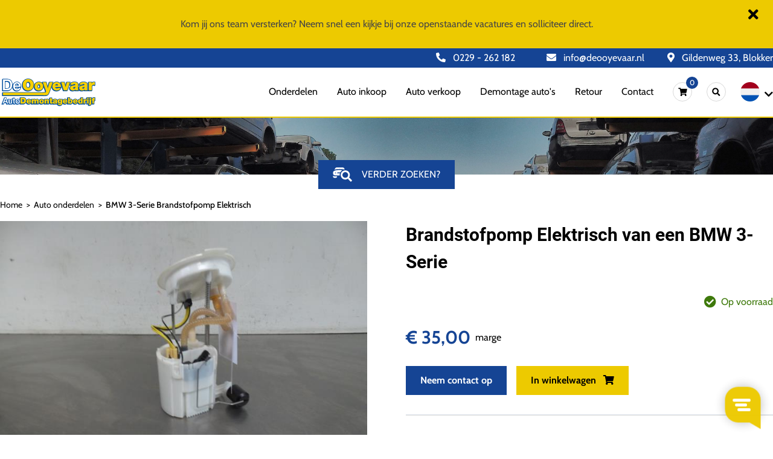

--- FILE ---
content_type: text/html; charset=UTF-8
request_url: https://www.deooyevaar.nl/nl/onderdelen/bmw-3-serie/brandstofpomp-elektrisch/O131396/1
body_size: 15784
content:
<!DOCTYPE html>
<html lang="nl">
    <head>
        <meta charset="utf-8">
        <meta name="viewport" content="width=device-width, initial-scale=1">
        <title>BMW 3-Serie Brandstofpomp Elektrisch - Onderdelen - Deooyevaar.nl</title>
        <meta name="keywords" content="Onderdelen, BMW, 3-Serie, Brandstofpomp Elektrisch, ">
        <meta name="description" content="Deooyevaar.nl is de specialist in gebruikte onderdelen.">
        <link rel="stylesheet" type="text/css" href="/css/app.css?id=11066d626aaf68814f8a">
                    <!-- Google Tag Manager -->
            <script>(function(w,d,s,l,i){w[l]=w[l]||[];w[l].push({'gtm.start':
                        new Date().getTime(),event:'gtm.js'});var f=d.getElementsByTagName(s)[0],
                                                                  j=d.createElement(s),dl=l!='dataLayer'?'&l='+l:'';j.async=true;j.src=
                    'https://www.googletagmanager.com/gtm.js?id='+i+dl;f.parentNode.insertBefore(j,f);
                })(window,document,'script','dataLayer','GTM-M434GNS');</script>
            <!-- End Google Tag Manager -->
                        <script>
            window['dropzoneTranslation'] = JSON.parse('{\"drop_or_click\":\"+ afbeelding toevoegen\",\"remove_file\":\"Verwijderen?\",\"remove_file_confirm\":\"Weet u zeker dat u deze afbeelding wilt verwijderen?\"}');
        </script>
    </head>
    <body>
                    <!-- Google Tag Manager (noscript) -->
            <noscript><iframe src="https://www.googletagmanager.com/ns.html?id=GTM-M434GNS"
                              height="0" width="0" style="display:none;visibility:hidden"></iframe></noscript>
            <!-- End Google Tag Manager (noscript) -->
        
        <div id="vue">
            <app-header ref="appHeader" inline-template id="website_header" class="header flex flex-col md:flex-row md:flex-wrap">
    <div class="relative">
        <div class="hidden lg:flex lg:flex-col fixed w-full border-b-2 border-themeYellow bg-white z-40" id="desktop_fixed_menu">

            
                            <div class="topbar flex flex-row relative bg-themeYellow py-3 px-4 md:px-0 items-center md:items-start" id="topbar">
                    <span class="text-black w-11/12 md:w-full text-left md:text-center text-sm md:text-base">
                        <p>Kom jij ons team versterken? Neem snel een kijkje bij onze <a href="https://www.deooyevaar.nl/nl/vacatures">openstaande vacatures</a> en solliciteer direct.</p>
                    </span>
                    <i class="fa fa-times block w-1/12 justify-end md:justify-start md:w-auto md:absolute right-0 text-black text-2xl mr-0 md:mr-6 top-0 mt-0 md:mt-3" @click="hideTopbar('nl')"></i>
                </div>
            
            <div class="w-full bg-themeDarkBlue">
                <div class="container mx-auto justify-end flex flex-row py-1 md:px-4 xl:px-0">
                    <p class="no-margin text-white w-auto md:pr-4 xl:pr-0 xl:w-1/6 text-right flex flex-row justify-end">
                        <a href="tel:0229 - 262 182" class="reset hover:text-white hover:no-underline hover:text-opacity-75">
                            <i class="fas fa-phone-alt pr-2"></i>
                            0229 - 262 182
                        </a>
                    </p>
                    <p class="no-margin text-white w-auto md:pr-4 xl:pr-0 xl:w-1/6 text-right flex flex-row justify-end">
                        <a href="/cdn-cgi/l/email-protection#274e49414867434248485e425146465509494b" class="reset hover:text-white hover:no-underline hover:text-opacity-75">
                            <i class="fas fa-envelope pr-2"></i>
                            <span class="__cf_email__" data-cfemail="523b3c343d1236373d3d2b37243333207c3c3e">[email&#160;protected]</span>
                        </a>
                    </p>
                    <p class="no-margin text-white w-auto xl:w-1/6 text-right flex flex-row justify-end">
                        <a href="https://www.google.com/maps/dir//Autodemontagebedrijf+De+Ooyevaar+BV+1695+GD+Blokker/" class="reset hover:text-white hover:no-underline hover:text-opacity-75" target="_blank">
                            <i class="fas fa-map-marker-alt pr-2"></i>
                            Gildenweg 33, Blokker
                        </a>
                    </p>
                </div>
            </div>
            <div class="container mx-auto flex flex-row justify-between px-4 xl:px-0 py-4">
                <div class="desktop_logo lg:w-1/6 xl:w-1/8">
                    <a href="https://www.deooyevaar.nl/nl">
                        <img src="/images/logo-de-ooyevaar.svg" class="logo w-full">
                    </a>
                </div>
                <div class="desktop_menu items-center flex flex-row">
                    <a class="block" href="https://www.deooyevaar.nl/nl/onderdelen">Onderdelen</a>
                    <a class="block" href="/nl/auto-inkoop">Auto inkoop</a>
                    <a class="block" href="https://www.deooyevaar.nl/nl/auto-verkoop?states=occasion%2Cdamaged">Auto verkoop</a>
                    <a class="block" href="https://www.deooyevaar.nl/nl/demontage-autos?states=salvaged">Demontage auto's</a>
                    <a class="block" href="/nl/retour">Retour</a>
                    <a class="block" href="/nl/contact">Contact</a>

                    <div v-cloak onclick="location.href='https://www.deooyevaar.nl/nl/winkelwagen'" class="header_cart flex flex-row items-center rounded-full border border-themeBorderGrey justify-center w-8 h-8 hover:bg-themeYellow transition-colors cursor-pointer duration-300">
                        <a class="text-ThemeBlue font-medium flex flex-row items-center relative">
                            <img src="/images/icons/cart_icon.svg" class="cart_icon"/>
                            <span class="bg-themeDarkBlue absolute text-white rounded-full w-5 h-5 text-xs flex items-center justify-center cart_quantity">
                                {{ cart.totalQuantity }}
                            </span>
                        </a>
                    </div>

                    <div v-cloak @click="toggleSearch()" v-show="!searchVisible" class="header_search relative flex flex-row items-center rounded-full border border-themeBorderGrey justify-center w-8 h-8 hover:bg-themeYellow transition-colors cursor-pointer duration-300">
                        <img src="/images/icons/search_icon.svg" class="search_icon"/>
                    </div>
                    <div v-cloak v-show="searchVisible" class="header_search relative flex flex-row items-center rounded-full border border-themeBorderGrey justify-center w-8 h-8 hover:bg-themeYellow transition-colors cursor-pointer duration-300">
                        <search-autocomplete overview-url="https://www.deooyevaar.nl/nl/onderdelen?regions=&amp;brands=&amp;models=&amp;sub-models=&amp;categories=&amp;parts=&amp;vehicle-id=&amp;article-id=&amp;automate-id=&amp;years=&amp;license-plate=&amp;keyword=&amp;page=1" v-cloak endpoint="https://www.deooyevaar.nl/nl/onderdelen/search-for-autocomplete" inline-template>
                            <div class="absolute search_header_input right-0 mb-6 mt-6 border border-themeDarkGrey rounded-lg shadow-lg">
                                <div class="header__info-section__form">
                                    <div class="w-full bg-themeMediumGrey text-themeDarkGrey rounded-lg flex flex-row items-center pr-2">
                                        <input @focus="showResults = true" @blur="hideResults()" @keyup.enter="searchByKeyword()" autocomplete="off" type="text" name="keyword" id="searchByKeywordMenuDesktop" v-model="keyword" class="pl-8 pr-4 py-1 w-full rounded-lg" placeholder="Zoeken op artikelnummer / motorcode / versnellingsbak..." autofocus>
                                        <i @click="$parent.toggleSearch()" class="fas fa-times"></i>
                                    </div>
                                </div>

                                <div v-if="showResults && keyword.length >= 3" class="absolute z-50 inset-0 mt-8">
                                    <div class="bg-white">
                                        <div v-if="isSearching" class="py-2 px-4 border border-gray-200">
                                            Laden..
                                        </div>
                                        <div v-else class="search-results">
                                            <div class="hidden md:block">
                                                <div v-if="products.length">
                                                    <table class="bg-white border border-gray-300 w-full">
                                                        <tr>
                                                            
                                                            <td class="font-semibold py-2 px-4 text-sm">Model</td>
                                                            <td class="font-semibold py-2 px-4 text-sm">Onderdeel</td>
                                                            <td class="font-semibold py-2 px-4 text-sm">Bouwjaar</td>
                                                        </tr>
                                                        <tr v-for="product in products" class="hover:bg-gray-100 cursor-pointer" @mousedown="viewProduct(product)">
                                                            
                                                            
                                                            
                                                            <td class="border-t border-gray-300 py-2 px-4 text-sm whitespace-no-wrap">
                                                                {{ product.model_name }}
                                                            </td>
                                                            <td class="border-t border-gray-300 py-2 px-4 text-sm whitespace-no-wrap">
                                                                {{ product.part_name }}
                                                            </td>
                                                            <td class="border-t border-gray-300 py-2 px-4 text-sm whitespace-no-wrap">
                                                                {{ product.year_of_construction }}
                                                            </td>
                                                        </tr>
                                                    </table>
                                                </div>
                                                <div v-else class="py-2 px-4 border border-gray-200">
                                                    Geen resultaten
                                                </div>
                                            </div>

                                            <div class="md:hidden">
                                                <div v-if="products.length">
                                                    <table class="bg-white border border-gray-300 w-full">
                                                        <tr>
                                                            <td class="font-semibold py-2 px-4 text-sm">Onderdeel</td>
                                                        </tr>
                                                        <tr v-for="product in products" class="hover:bg-gray-100 cursor-pointer" @mousedown="viewProduct(product)">
                                                            <td class="border-t border-gray-300 py-2 px-4 text-sm whitespace-no-wrap">
                                                                {{ product.part_name }} ({{ product.year_of_construction }})<br>
                                                                <span class="text-xs">
                                                                    {{ product.brand_name }} {{ product.model_name }}
                                                                </span>
                                                            </td>
                                                        </tr>
                                                    </table>
                                                </div>
                                                <div v-else class="py-2 px-4 border border-gray-200">
                                                    Geen resultaten
                                                </div>
                                            </div>
                                        </div>
                                    </div>
                                </div>
                            </div>
                        </search-autocomplete>
                    </div>
                    <div class="dropdown language-selector ml-4 relative">
                                                                                    <div @mouseenter="openAlternativeLanguageSelector()" @mouseleave="closeAlternativeLanguageSelector()" class="currentLanguage cursor-pointer flex flex-row mt-2 items-center pl-2">
                                    <img src="/images/flags/nl.png" class="w-8 mr-2 mb-2" alt="nl" title="nl">
                                    <i class="fas fa-chevron-down"></i>
                                </div>
                                                                                                                                                                                                                                                                                                                                                <div @mouseenter="openAlternativeLanguageSelector()" @mouseleave="closeAlternativeLanguageSelector()" class="alternativeLanguages hidden flex-col absolute p-3 bg-white right-0" id="alternativeLanguages">
                                                                                                                                                            <a href="https://www.deooyevaar.nl/en" class="block w-8 mb-2 hover:opacity-75">
                                        <img src="/images/flags/en.png" alt="en" title="en">
                                    </a>
                                                                                                                                <a href="https://www.deooyevaar.nl/de" class="block w-8 mb-2 hover:opacity-75">
                                        <img src="/images/flags/de.png" alt="de" title="de">
                                    </a>
                                                                                                                                <a href="https://www.deooyevaar.nl/fr" class="block w-8 mb-2 hover:opacity-75">
                                        <img src="/images/flags/fr.png" alt="fr" title="fr">
                                    </a>
                                                                                                                                <a href="https://www.deooyevaar.nl/es" class="block w-8 mb-2 hover:opacity-75">
                                        <img src="/images/flags/es.png" alt="es" title="es">
                                    </a>
                                                                                                                                <a href="https://www.deooyevaar.nl/pl" class="block w-8 mb-2 hover:opacity-75">
                                        <img src="/images/flags/pl.png" alt="pl" title="pl">
                                    </a>
                                                                                    </div>
                    </div>
                </div>
            </div>
        </div>
        <div class="lg:hidden fixed w-full flex flex-row justify-between px-4 py-3 bg-white border-b-2 border-themeYellow bg-white z-40" id="fixed_menu">
            <div class="logo md:w-1/6">
                <a href="/">
                    <img src="/images/Logo-De-Ooyevaar.png" class="logo">
                </a>
            </div>
            <div class="hamburger-menu flex items-center justify-center">
                <i @click="openMenu()" class="fas fa-bars text-themeDarkBlue text-4xl cursor-pointer"></i>
            </div>

            <div @touchmove="touchmove($event)" class="menu-opened w-full overflow-hidden z-40 h-full fixed bg-white top-0 left-0 right-0 border-b-4 border-themeDarkBlue">
                <div class="flex flex-row justify-between px-4 py-3 border-b-2 border-themeYellow">
                    <div class="logo">
                        <a href="/">
                            <img src="/images/Logo-De-Ooyevaar.png" class="logo">
                        </a>
                    </div>
                    <div class="hamburger-menu flex items-center justify-center">
                        <i @click="closeMenu()" class="fas fa-times text-themeDarkBlue text-4xl cursor-pointer"></i>
                    </div>
                </div>
                <div class="h-auto w-full flex flex-col px-4 py-6">

                    <search-autocomplete overview-url="https://www.deooyevaar.nl/nl/onderdelen?regions=&amp;brands=&amp;models=&amp;sub-models=&amp;categories=&amp;parts=&amp;vehicle-id=&amp;article-id=&amp;automate-id=&amp;years=&amp;license-plate=&amp;keyword=&amp;page=1" v-cloak endpoint="https://www.deooyevaar.nl/nl/onderdelen/search-for-autocomplete" inline-template>
                        <div class="relative w-full mb-4">
                            <div class="header__info-section__form">
                                <div class="w-full bg-themeMediumGrey text-themeDarkGrey rounded-lg">
                                    <input @focus="showResults = true" @blur="hideResults()" @keyup.enter="searchByKeyword()" autocomplete="off" type="text" name="keyword" id="searchByKeywordMenu" v-model="keyword" class="pl-8 pr-4 py-1 w-full rounded-lg" placeholder="Zoeken op artikelnummer / motorcode / versnellingsbak...">
                                </div>
                            </div>

                            <div v-if="showResults && keyword.length >= 3" class="absolute z-50 inset-0 mt-8">
                                <div class="bg-white">
                                    <div v-if="isSearching" class="py-2 px-4 border border-gray-200">
                                        Laden..
                                    </div>
                                    <div v-else class="search-results">
                                        <div class="hidden md:block">
                                            <div v-if="products.length">
                                                <table class="bg-white border border-gray-300 w-full">
                                                    <tr>
                                                        
                                                        <td class="font-semibold py-2 px-4 text-sm">Model</td>
                                                        <td class="font-semibold py-2 px-4 text-sm">Onderdeel</td>
                                                        <td class="font-semibold py-2 px-4 text-sm">Bouwjaar</td>
                                                    </tr>
                                                    <tr v-for="product in products" class="hover:bg-gray-100 cursor-pointer" @mousedown="viewProduct(product)">
                                                        
                                                        
                                                        
                                                        <td class="border-t border-gray-300 py-2 px-4 text-sm whitespace-no-wrap">
                                                            {{ product.model_name }}
                                                        </td>
                                                        <td class="border-t border-gray-300 py-2 px-4 text-sm whitespace-no-wrap">
                                                            {{ product.part_name }}
                                                        </td>
                                                        <td class="border-t border-gray-300 py-2 px-4 text-sm whitespace-no-wrap">
                                                            {{ product.year_of_construction }}
                                                        </td>
                                                    </tr>
                                                </table>
                                            </div>
                                            <div v-else class="py-2 px-4 border border-gray-200">
                                                Geen resultaten
                                            </div>
                                        </div>

                                        <div class="md:hidden">
                                            <div v-if="products.length">
                                                <table class="bg-white border border-gray-300 w-full">
                                                    <tr>
                                                        <td class="font-semibold py-2 px-4 text-sm">Onderdeel</td>
                                                    </tr>
                                                    <tr v-for="product in products" class="hover:bg-gray-100 cursor-pointer" @mousedown="viewProduct(product)">
                                                        <td class="border-t border-gray-300 py-2 px-4 text-sm whitespace-no-wrap">
                                                            {{ product.part_name }} ({{ product.year_of_construction }})<br>
                                                            <span class="text-xs">
                                                                {{ product.brand_name }} {{ product.model_name }}
                                                            </span>
                                                        </td>
                                                    </tr>
                                                </table>
                                            </div>
                                            <div v-else class="py-2 px-4 border border-gray-200">
                                                Geen resultaten
                                            </div>
                                        </div>
                                    </div>
                                </div>
                            </div>
                        </div>
                    </search-autocomplete>
                    <div class="submenu_mobile text-lg flex flex-col font-semibold text-themeDarkGrey">
                        <a href="https://www.deooyevaar.nl/nl/onderdelen">Onderdelen</a>
                        <a href="/nl/auto-inkoop">Auto inkoop</a>
                        <a href="https://www.deooyevaar.nl/nl/auto-verkoop?states=occasion%2Cdamaged">Auto verkoop</a>
                        <a href="https://www.deooyevaar.nl/nl/demontage-autos?states=salvaged">Demontage auto's</a>
                        <a href="/nl/retour">Retour</a>
                        <a href="/nl/contact">Contact</a>
                    </div>
                    <div v-cloak class="header_cart mt-2 flex flex-row items-center rounded-full border border-themeBorderGrey justify-center w-10 h-10 hover:bg-themeYellow transition-colors cursor-pointer duration-300">
                        <a href="https://www.deooyevaar.nl/nl/winkelwagen" class="text-ThemeBlue font-medium flex flex-row items-center relative">
                            <img src="/images/icons/cart_icon.svg" class="cart_icon"/>
                            <span class="bg-themeDarkBlue absolute text-white rounded-full w-5 h-5 text-xs flex items-center justify-center cart_quantity">
                                {{ cart.totalQuantity }}
                            </span>
                        </a>
                    </div>
                </div>
                <div class="flex flex-row justify-between border-t border-themeBorderGrey pt-0 pb-0 p-4 w-full absolute bottom-0">
                                                                        <div class="currentLanguage border-r border-themeBorderGrey pt-4 pb-4 w-2/12">
                                <img src="/images/flags/nl.png" class="w-8" style="width: 30px; height: 30px" alt="nl" title="nl">
                            </div>
                                                                                                                                                                                                                                                                                            <div class="alternativeLanguagesMobile flex flex-row w-10/12 p-4 pr-0">
                                                                                                                                        <a href="https://www.deooyevaar.nl/en" class="block w-8 hover:opacity-75 mr-4">
                                    <img src="/images/flags/en.png" style="width: 30px; height: 30px" alt="en" title="en">
                                </a>
                                                                                                                <a href="https://www.deooyevaar.nl/de" class="block w-8 hover:opacity-75 mr-4">
                                    <img src="/images/flags/de.png" style="width: 30px; height: 30px" alt="de" title="de">
                                </a>
                                                                                                                <a href="https://www.deooyevaar.nl/fr" class="block w-8 hover:opacity-75 mr-4">
                                    <img src="/images/flags/fr.png" style="width: 30px; height: 30px" alt="fr" title="fr">
                                </a>
                                                                                                                <a href="https://www.deooyevaar.nl/es" class="block w-8 hover:opacity-75 mr-4">
                                    <img src="/images/flags/es.png" style="width: 30px; height: 30px" alt="es" title="es">
                                </a>
                                                                                                                <a href="https://www.deooyevaar.nl/pl" class="block w-8 hover:opacity-75 mr-4">
                                    <img src="/images/flags/pl.png" style="width: 30px; height: 30px" alt="pl" title="pl">
                                </a>
                                                                        </div>
                </div>
            </div>
        </div>
    </div>
</app-header>
            <div id="main">
                                
                                    <search-banner ref="searchBanner" inline-template>
    <div class="home_search px-4 xl:px-0 bg-cover bg-center bg-no-repeat relative py-8 sm:py-16 lg:pt-24 lg:pb-32 transition-all duration-300" :class="{ 'search-folded' : !searchFormOpen } ">

        <div class="container mx-auto flex flex-col relative z-20" :class=" { 'hidden' : !searchFormOpen } ">
            
            <div class="product-search-wrapper lg:flex lg:flex-row lg:w-full bg-white lg:max-w-5xl lg:mx-auto" style="--bg-opacity: 0.90;">
                <div class="product-search-wrapper__select flex flex-row lg:flex-col lg:border-r-2 border-themeBorderGrey">
                    <div @click="activeIndex = 0" class="w-1/3 lg:w-24 flex items-center justify-center border-r-2 border-themeBorderGrey lg:border-r-0 lg:border-b-2 px-2 py-4 lg:p-0 lg:h-1/3 search-license">
                        <img src="/images/icons/car_part_icon.svg" class="w-8" :class="{ 'active' : activeIndex === 0 }">
                    </div>
                    <div @click="activeIndex = 1" class="w-1/3 lg:w-24 flex items-center justify-center border-r-2 border-themeBorderGrey lg:border-r-0 lg:border-b-2 lg:h-1/3 search-vehicle">
                        <img src="/images/icons/047-car-3.svg" class="w-10" :class="{ 'active' : activeIndex === 1 }">
                    </div>
                    <div @click="activeIndex = 2" class="w-1/3 lg:w-24 flex items-center justify-center search-part lg:h-1/3">
                        <img src="/images/icons/car_search_icon.svg" class="w-10" :class="{ 'active' : activeIndex === 2 }">
                    </div>
                </div>

                
                <div v-show="activeIndex === 0" class="product-search-wrapper__content lg:w-full lg:flex lg:flex-col lg:px-12 lg:py-8">
                    <h3 class="hidden lg:flex font-bold text-2xl mb-4 text-heading w-full ">Zoek onderdeel op <br class="md:hidden"/>kenteken of model</h3>
                    <div class="flex flex-col lg:flex-row lg:w-full lg:justify-between px-4 pt-4 pb-6 lg:p-0 border-t-2 lg:border-t-0 border-themeBorderGrey">
                        <div class="product-search-wrapper__license w-full">
                            <h3 class="lg:hidden font-bold text-xl mb-4 text-heading w-full text-center">Zoek onderdeel op <br class="md:hidden"/>kenteken of model</h3>

                            <form action="https://www.deooyevaar.nl/nl/onderdelen" method="get" class="h-full flex flex-col justify-between">
                                <div class="flex flex-row rounded-sm border border-black lg:mt-6">
                                    <div class="license_image"></div>
                                    <input type="text" maxlength="8" placeholder="XXX-99-X" class="uppercase license-plate placeholder-black bg-licensePlate text-2xl w-full rounded-br-sm rounded-tr-sm font-bold text-center" @keyup="$root.formatLicensePlate($event)" value="" name="license-plate">
                                </div>

                                <button type="submit" class="product-search-wrapper__action w-full text-center bg-themeLightBlue text-white mt-2">
                                    <i class="fas text-lg py-2 fa-arrow-right"></i>
                                </button>
                            </form>
                        </div>
                        <p class="text-center w-full lg:w-32 lg:flex lg:items-center lg:justify-center lg:-mt-10 text-lg py-4 m-0 text-heading">of</p>
                        <div class="product-search-wrapper__brand-model w-full">
                            <search-by-brand-model ref="search-by-brand-model" overview-endpoint="https://www.deooyevaar.nl/nl/onderdelen" :db-brands="JSON.parse('{\&quot;aiways\&quot;:{\&quot;name\&quot;:\&quot;Aiways\&quot;,\&quot;models\&quot;:{\&quot;u5\&quot;:\&quot;U5\&quot;}},\&quot;alfa-romeo\&quot;:{\&quot;name\&quot;:\&quot;Alfa Romeo\&quot;,\&quot;models\&quot;:{\&quot;giulietta\&quot;:\&quot;Giulietta\&quot;,\&quot;mito\&quot;:\&quot;Mito\&quot;,\&quot;spider\&quot;:\&quot;Spider\&quot;,\&quot;159\&quot;:\&quot;159\&quot;,\&quot;147\&quot;:\&quot;147\&quot;}},\&quot;audi\&quot;:{\&quot;name\&quot;:\&quot;Audi\&quot;,\&quot;models\&quot;:{\&quot;q8\&quot;:\&quot;Q8\&quot;,\&quot;e-tron\&quot;:\&quot;E-Tron\&quot;,\&quot;a6\&quot;:\&quot;A6\&quot;,\&quot;q7\&quot;:\&quot;Q7\&quot;,\&quot;q5\&quot;:\&quot;Q5\&quot;,\&quot;a7\&quot;:\&quot;A7\&quot;,\&quot;sq5\&quot;:\&quot;SQ5\&quot;,\&quot;s3\&quot;:\&quot;S3\&quot;,\&quot;a4\&quot;:\&quot;A4\&quot;,\&quot;a1\&quot;:\&quot;A1\&quot;,\&quot;a3\&quot;:\&quot;A3\&quot;,\&quot;q3\&quot;:\&quot;Q3\&quot;,\&quot;q2\&quot;:\&quot;Q2\&quot;,\&quot;s5\&quot;:\&quot;S5\&quot;,\&quot;s4\&quot;:\&quot;S4\&quot;,\&quot;rs6\&quot;:\&quot;RS6\&quot;,\&quot;tt\&quot;:\&quot;TT\&quot;,\&quot;a5\&quot;:\&quot;A5\&quot;,\&quot;rsq3\&quot;:\&quot;RSQ3\&quot;,\&quot;s6\&quot;:\&quot;S6\&quot;,\&quot;sq7\&quot;:\&quot;SQ7\&quot;}},\&quot;bentley\&quot;:{\&quot;name\&quot;:\&quot;Bentley\&quot;,\&quot;models\&quot;:{\&quot;bentayga\&quot;:\&quot;Bentayga\&quot;}},\&quot;bmw\&quot;:{\&quot;name\&quot;:\&quot;BMW\&quot;,\&quot;models\&quot;:{\&quot;3-serie\&quot;:\&quot;3-Serie\&quot;,\&quot;x5\&quot;:\&quot;X5\&quot;,\&quot;ix3\&quot;:\&quot;iX3\&quot;,\&quot;5-serie\&quot;:\&quot;5-Serie\&quot;,\&quot;x7\&quot;:\&quot;X7\&quot;,\&quot;i3\&quot;:\&quot;I3\&quot;,\&quot;x2\&quot;:\&quot;X2\&quot;,\&quot;x3\&quot;:\&quot;X3\&quot;,\&quot;m5\&quot;:\&quot;M5\&quot;,\&quot;1-serie\&quot;:\&quot;1-Serie\&quot;,\&quot;4-serie\&quot;:\&quot;4-Serie\&quot;,\&quot;x6\&quot;:\&quot;X6\&quot;,\&quot;x4\&quot;:\&quot;X4\&quot;,\&quot;2-serie\&quot;:\&quot;2-Serie\&quot;,\&quot;6-serie\&quot;:\&quot;6-Serie\&quot;,\&quot;x1\&quot;:\&quot;X1\&quot;,\&quot;z4\&quot;:\&quot;Z4\&quot;,\&quot;7-serie\&quot;:\&quot;7-Serie\&quot;}},\&quot;byd\&quot;:{\&quot;name\&quot;:\&quot;BYD\&quot;,\&quot;models\&quot;:{\&quot;atto-3\&quot;:\&quot;Atto 3\&quot;}},\&quot;cadillac\&quot;:{\&quot;name\&quot;:\&quot;Cadillac\&quot;,\&quot;models\&quot;:{\&quot;sts\&quot;:\&quot;STS\&quot;,\&quot;bls\&quot;:\&quot;BLS\&quot;}},\&quot;chevrolet\&quot;:{\&quot;name\&quot;:\&quot;Chevrolet\&quot;,\&quot;models\&quot;:{\&quot;cruze\&quot;:\&quot;Cruze\&quot;,\&quot;spark\&quot;:\&quot;Spark\&quot;,\&quot;express\&quot;:\&quot;Express\&quot;,\&quot;aveo\&quot;:\&quot;Aveo\&quot;,\&quot;nubira\&quot;:\&quot;Nubira\&quot;,\&quot;epica\&quot;:\&quot;Epica\&quot;,\&quot;kalos\&quot;:\&quot;Kalos\&quot;,\&quot;captiva\&quot;:\&quot;Captiva\&quot;,\&quot;chevy\&quot;:\&quot;Chevy\&quot;}},\&quot;chrysler\&quot;:{\&quot;name\&quot;:\&quot;Chrysler\&quot;,\&quot;models\&quot;:{\&quot;300-c\&quot;:\&quot;300 C\&quot;,\&quot;voyager\&quot;:\&quot;Voyager\&quot;}},\&quot;citroen\&quot;:{\&quot;name\&quot;:\&quot;Citroen\&quot;,\&quot;models\&quot;:{\&quot;c4\&quot;:\&quot;C4\&quot;,\&quot;ds5\&quot;:\&quot;DS5\&quot;,\&quot;c3-aircross\&quot;:\&quot;C3 Aircross\&quot;,\&quot;jumper\&quot;:\&quot;Jumper\&quot;,\&quot;c1\&quot;:\&quot;C1\&quot;,\&quot;c3\&quot;:\&quot;C3\&quot;,\&quot;c4-cactus\&quot;:\&quot;C4 Cactus\&quot;,\&quot;c3-picasso\&quot;:\&quot;C3 Picasso\&quot;,\&quot;ds4\&quot;:\&quot;DS4\&quot;,\&quot;ds3\&quot;:\&quot;DS3\&quot;,\&quot;berlingo\&quot;:\&quot;Berlingo\&quot;,\&quot;c4-picasso\&quot;:\&quot;C4 Picasso\&quot;,\&quot;c4-grand-picasso\&quot;:\&quot;C4 Grand Picasso\&quot;,\&quot;nemo\&quot;:\&quot;Nemo\&quot;,\&quot;c8\&quot;:\&quot;C8\&quot;,\&quot;c5\&quot;:\&quot;C5\&quot;,\&quot;jumpy\&quot;:\&quot;Jumpy\&quot;,\&quot;c4-aircross\&quot;:\&quot;C4 Aircross\&quot;,\&quot;c-crosser\&quot;:\&quot;C-Crosser\&quot;,\&quot;c2\&quot;:\&quot;C2\&quot;,\&quot;pluriel\&quot;:\&quot;Pluriel\&quot;,\&quot;picasso\&quot;:\&quot;Picasso\&quot;}},\&quot;cupra\&quot;:{\&quot;name\&quot;:\&quot;Cupra\&quot;,\&quot;models\&quot;:{\&quot;formentor\&quot;:\&quot;Formentor\&quot;}},\&quot;dacia\&quot;:{\&quot;name\&quot;:\&quot;Dacia\&quot;,\&quot;models\&quot;:{\&quot;jogger\&quot;:\&quot;Jogger\&quot;,\&quot;duster\&quot;:\&quot;Duster\&quot;,\&quot;spring\&quot;:\&quot;Spring\&quot;,\&quot;sandero\&quot;:\&quot;Sandero\&quot;,\&quot;logan\&quot;:\&quot;Logan\&quot;,\&quot;lodgy\&quot;:\&quot;Lodgy\&quot;,\&quot;dokker\&quot;:\&quot;Dokker\&quot;}},\&quot;daewoo\&quot;:{\&quot;name\&quot;:\&quot;Daewoo\&quot;,\&quot;models\&quot;:{\&quot;nubira\&quot;:\&quot;Nubira\&quot;}},\&quot;daihatsu\&quot;:{\&quot;name\&quot;:\&quot;Daihatsu\&quot;,\&quot;models\&quot;:{\&quot;materia\&quot;:\&quot;Materia\&quot;,\&quot;cuore\&quot;:\&quot;Cuore\&quot;,\&quot;sirion\&quot;:\&quot;Sirion\&quot;}},\&quot;diversen\&quot;:{\&quot;name\&quot;:\&quot;Diversen\&quot;,\&quot;models\&quot;:{\&quot;diversen\&quot;:\&quot;Diversen\&quot;,\&quot;miscellaneous\&quot;:\&quot;Miscellaneous\&quot;,\&quot;diverse\&quot;:\&quot;Diverse\&quot;,\&quot;divers\&quot;:\&quot;Divers\&quot;,\&quot;diversos\&quot;:\&quot;Diversos\&quot;,\&quot;rozne\&quot;:\&quot;R\\u00f3zne\&quot;}},\&quot;dodge\&quot;:{\&quot;name\&quot;:\&quot;Dodge\&quot;,\&quot;models\&quot;:{\&quot;journey\&quot;:\&quot;Journey\&quot;,\&quot;ram\&quot;:\&quot;RAM\&quot;}},\&quot;ds-automobiles\&quot;:{\&quot;name\&quot;:\&quot;DS Automobiles\&quot;,\&quot;models\&quot;:{\&quot;ds4\&quot;:\&quot;DS4\&quot;}},\&quot;fiat\&quot;:{\&quot;name\&quot;:\&quot;Fiat\&quot;,\&quot;models\&quot;:{\&quot;ducato\&quot;:\&quot;Ducato\&quot;,\&quot;500\&quot;:\&quot;500\&quot;,\&quot;panda\&quot;:\&quot;Panda\&quot;,\&quot;doblo\&quot;:\&quot;Doblo\&quot;,\&quot;tipo\&quot;:\&quot;Tipo\&quot;,\&quot;fiorino\&quot;:\&quot;Fiorino\&quot;,\&quot;talento\&quot;:\&quot;Talento\&quot;,\&quot;scudo\&quot;:\&quot;Scudo\&quot;,\&quot;stilo\&quot;:\&quot;Stilo\&quot;,\&quot;punto-grande\&quot;:\&quot;Punto Grande\&quot;,\&quot;punto-evo\&quot;:\&quot;Punto Evo\&quot;,\&quot;punto\&quot;:\&quot;Punto\&quot;,\&quot;idea\&quot;:\&quot;Idea\&quot;,\&quot;cinquecento\&quot;:\&quot;Cinquecento\&quot;,\&quot;croma\&quot;:\&quot;Croma\&quot;}},\&quot;ford\&quot;:{\&quot;name\&quot;:\&quot;Ford\&quot;,\&quot;models\&quot;:{\&quot;mustang-mach-e\&quot;:\&quot;Mustang Mach-E\&quot;,\&quot;kuga\&quot;:\&quot;Kuga\&quot;,\&quot;focus\&quot;:\&quot;Focus\&quot;,\&quot;fiesta\&quot;:\&quot;Fiesta\&quot;,\&quot;ka\&quot;:\&quot;KA\&quot;,\&quot;transit-custom\&quot;:\&quot;Transit Custom\&quot;,\&quot;transit-courier\&quot;:\&quot;Transit Courier\&quot;,\&quot;transit\&quot;:\&quot;Transit\&quot;,\&quot;puma\&quot;:\&quot;Puma\&quot;,\&quot;s-max\&quot;:\&quot;S-Max\&quot;,\&quot;ecosport\&quot;:\&quot;Ecosport\&quot;,\&quot;c-max\&quot;:\&quot;C-Max\&quot;,\&quot;mondeo\&quot;:\&quot;Mondeo\&quot;,\&quot;b-max\&quot;:\&quot;B-Max\&quot;,\&quot;transit-connect\&quot;:\&quot;Transit Connect\&quot;,\&quot;connect\&quot;:\&quot;Connect\&quot;,\&quot;tourneo-connect\&quot;:\&quot;Tourneo Connect\&quot;,\&quot;galaxy\&quot;:\&quot;Galaxy\&quot;}},\&quot;ford-usa\&quot;:{\&quot;name\&quot;:\&quot;Ford Usa\&quot;,\&quot;models\&quot;:{\&quot;mustang\&quot;:\&quot;Mustang\&quot;,\&quot;escape\&quot;:\&quot;Escape\&quot;}},\&quot;gmc\&quot;:{\&quot;name\&quot;:\&quot;GMC\&quot;,\&quot;models\&quot;:{\&quot;savana\&quot;:\&quot;Savana\&quot;}},\&quot;honda\&quot;:{\&quot;name\&quot;:\&quot;Honda\&quot;,\&quot;models\&quot;:{\&quot;cr-v\&quot;:\&quot;CR-V\&quot;,\&quot;jazz\&quot;:\&quot;Jazz\&quot;,\&quot;civic\&quot;:\&quot;Civic\&quot;,\&quot;accord\&quot;:\&quot;Accord\&quot;,\&quot;insight\&quot;:\&quot;Insight\&quot;}},\&quot;hyundai\&quot;:{\&quot;name\&quot;:\&quot;Hyundai\&quot;,\&quot;models\&quot;:{\&quot;kona\&quot;:\&quot;Kona\&quot;,\&quot;i30\&quot;:\&quot;I30\&quot;,\&quot;grand-santa-fe\&quot;:\&quot;Grand Santa Fe\&quot;,\&quot;ioniq\&quot;:\&quot;Ioniq\&quot;,\&quot;ix35\&quot;:\&quot;IX35\&quot;,\&quot;veloster\&quot;:\&quot;Veloster\&quot;,\&quot;i10\&quot;:\&quot;I10\&quot;,\&quot;i20\&quot;:\&quot;I20\&quot;,\&quot;i40\&quot;:\&quot;I40\&quot;,\&quot;ix20\&quot;:\&quot;IX20\&quot;,\&quot;accent\&quot;:\&quot;Accent\&quot;,\&quot;tucson\&quot;:\&quot;Tucson\&quot;,\&quot;santafe\&quot;:\&quot;Santafe\&quot;,\&quot;h200\&quot;:\&quot;H200\&quot;,\&quot;h300\&quot;:\&quot;H300\&quot;,\&quot;atos\&quot;:\&quot;Atos\&quot;}},\&quot;infiniti\&quot;:{\&quot;name\&quot;:\&quot;Infiniti\&quot;,\&quot;models\&quot;:{\&quot;fx\&quot;:\&quot;FX\&quot;,\&quot;q30\&quot;:\&quot;Q30\&quot;}},\&quot;iveco\&quot;:{\&quot;name\&quot;:\&quot;Iveco\&quot;,\&quot;models\&quot;:{\&quot;new-daily\&quot;:\&quot;New Daily\&quot;,\&quot;daily\&quot;:\&quot;Daily\&quot;}},\&quot;jaguar\&quot;:{\&quot;name\&quot;:\&quot;Jaguar\&quot;,\&quot;models\&quot;:{\&quot;i-pace\&quot;:\&quot;I-Pace\&quot;,\&quot;xf\&quot;:\&quot;XF\&quot;,\&quot;f-pace\&quot;:\&quot;F-Pace\&quot;,\&quot;xk\&quot;:\&quot;XK\&quot;,\&quot;xj\&quot;:\&quot;XJ\&quot;,\&quot;xk8\&quot;:\&quot;XK8\&quot;,\&quot;s-type\&quot;:\&quot;S-Type\&quot;}},\&quot;jeep\&quot;:{\&quot;name\&quot;:\&quot;Jeep\&quot;,\&quot;models\&quot;:{\&quot;compass\&quot;:\&quot;Compass\&quot;,\&quot;patriot\&quot;:\&quot;Patriot\&quot;,\&quot;grand-cherokee\&quot;:\&quot;Grand Cherokee\&quot;,\&quot;cherokee\&quot;:\&quot;Cherokee\&quot;}},\&quot;kia\&quot;:{\&quot;name\&quot;:\&quot;Kia\&quot;,\&quot;models\&quot;:{\&quot;niro\&quot;:\&quot;Niro\&quot;,\&quot;picanto\&quot;:\&quot;Picanto\&quot;,\&quot;sportage\&quot;:\&quot;Sportage\&quot;,\&quot;rio\&quot;:\&quot;Rio\&quot;,\&quot;stonic\&quot;:\&quot;Stonic\&quot;,\&quot;ceed-sportswagon\&quot;:\&quot;Cee\&#039;d Sportswagon\&quot;,\&quot;carens\&quot;:\&quot;Carens\&quot;,\&quot;soul\&quot;:\&quot;Soul\&quot;,\&quot;pro-ceed\&quot;:\&quot;Pro Cee\&#039;d\&quot;,\&quot;ceed\&quot;:\&quot;Cee\&#039;D\&quot;,\&quot;xceed\&quot;:\&quot;XCeed\&quot;,\&quot;ev6\&quot;:\&quot;EV6\&quot;,\&quot;venga\&quot;:\&quot;Venga\&quot;}},\&quot;lancia\&quot;:{\&quot;name\&quot;:\&quot;Lancia\&quot;,\&quot;models\&quot;:{\&quot;ypsilon\&quot;:\&quot;Y(Psilon)\&quot;,\&quot;flavia\&quot;:\&quot;Flavia\&quot;}},\&quot;landrover\&quot;:{\&quot;name\&quot;:\&quot;Landrover\&quot;,\&quot;models\&quot;:{\&quot;range-rover-sport\&quot;:\&quot;Range Rover Sport\&quot;,\&quot;range-rover\&quot;:\&quot;Range Rover\&quot;,\&quot;evoque\&quot;:\&quot;Evoque\&quot;,\&quot;velar\&quot;:\&quot;Velar\&quot;,\&quot;discovery\&quot;:\&quot;Discovery\&quot;,\&quot;freelander\&quot;:\&quot;Freelander\&quot;}},\&quot;lexus\&quot;:{\&quot;name\&quot;:\&quot;Lexus\&quot;,\&quot;models\&quot;:{\&quot;ux\&quot;:\&quot;UX\&quot;,\&quot;ct-200h\&quot;:\&quot;CT 200h\&quot;,\&quot;is-250\&quot;:\&quot;IS 250\&quot;}},\&quot;lynk-co\&quot;:{\&quot;name\&quot;:\&quot;Lynk &amp; Co\&quot;,\&quot;models\&quot;:{\&quot;01\&quot;:\&quot;01\&quot;}},\&quot;man\&quot;:{\&quot;name\&quot;:\&quot;MAN\&quot;,\&quot;models\&quot;:{\&quot;tge\&quot;:\&quot;TGE\&quot;}},\&quot;maserati\&quot;:{\&quot;name\&quot;:\&quot;Maserati\&quot;,\&quot;models\&quot;:{\&quot;ghibli\&quot;:\&quot;Ghibli\&quot;}},\&quot;mazda\&quot;:{\&quot;name\&quot;:\&quot;Mazda\&quot;,\&quot;models\&quot;:{\&quot;cx-60\&quot;:\&quot;CX-60\&quot;,\&quot;cx-5\&quot;:\&quot;CX-5\&quot;,\&quot;cx-7\&quot;:\&quot;CX-7\&quot;,\&quot;2\&quot;:\&quot;2.\&quot;,\&quot;cx-30\&quot;:\&quot;CX-30\&quot;,\&quot;6\&quot;:\&quot;6.\&quot;,\&quot;mx-5\&quot;:\&quot;MX-5\&quot;,\&quot;3\&quot;:\&quot;3.\&quot;,\&quot;cx-3\&quot;:\&quot;CX-3\&quot;,\&quot;5\&quot;:\&quot;5.\&quot;}},\&quot;mercedes\&quot;:{\&quot;name\&quot;:\&quot;Mercedes\&quot;,\&quot;models\&quot;:{\&quot;c-klasse\&quot;:\&quot;C-Klasse\&quot;,\&quot;eqs\&quot;:\&quot;EQS\&quot;,\&quot;eqc\&quot;:\&quot;EQC\&quot;,\&quot;glc-klasse\&quot;:\&quot;GLC-Klasse\&quot;,\&quot;e-klasse\&quot;:\&quot;E-Klasse\&quot;,\&quot;gle\&quot;:\&quot;GLE\&quot;,\&quot;glk-klasse\&quot;:\&quot;GLK-Klasse\&quot;,\&quot;cls-klasse\&quot;:\&quot;CLS-Klasse\&quot;,\&quot;s-klasse\&quot;:\&quot;S-Klasse\&quot;,\&quot;b-klasse\&quot;:\&quot;B-Klasse\&quot;,\&quot;citan\&quot;:\&quot;Citan\&quot;,\&quot;gla\&quot;:\&quot;GLA\&quot;,\&quot;cla\&quot;:\&quot;CLA\&quot;,\&quot;a-klasse\&quot;:\&quot;A-Klasse\&quot;,\&quot;vito\&quot;:\&quot;Vito\&quot;,\&quot;ml-klasse\&quot;:\&quot;ML-Klasse\&quot;,\&quot;sprinter\&quot;:\&quot;Sprinter\&quot;,\&quot;evito\&quot;:\&quot;eVito\&quot;,\&quot;sl\&quot;:\&quot;SL\&quot;,\&quot;v-klasse\&quot;:\&quot;V-Klasse\&quot;,\&quot;slk\&quot;:\&quot;SLK\&quot;,\&quot;vaneo\&quot;:\&quot;Vaneo\&quot;,\&quot;clk\&quot;:\&quot;CLK\&quot;,\&quot;gle-klasse\&quot;:\&quot;GLE-Klasse\&quot;,\&quot;gla-klasse\&quot;:\&quot;GLA-Klasse\&quot;}},\&quot;mg\&quot;:{\&quot;name\&quot;:\&quot;MG\&quot;,\&quot;models\&quot;:{\&quot;marvel-r\&quot;:\&quot;Marvel R\&quot;,\&quot;zs\&quot;:\&quot;ZS\&quot;,\&quot;midget\&quot;:\&quot;Midget\&quot;,\&quot;tf\&quot;:\&quot;TF\&quot;}},\&quot;mini\&quot;:{\&quot;name\&quot;:\&quot;Mini\&quot;,\&quot;models\&quot;:{\&quot;countryman\&quot;:\&quot;Countryman\&quot;,\&quot;cooper\&quot;:\&quot;Cooper\&quot;,\&quot;one\&quot;:\&quot;ONE\&quot;,\&quot;mini\&quot;:\&quot;Mini\&quot;,\&quot;cooper-s\&quot;:\&quot;Cooper S\&quot;,\&quot;clubman\&quot;:\&quot;Clubman\&quot;}},\&quot;mitsubishi\&quot;:{\&quot;name\&quot;:\&quot;Mitsubishi\&quot;,\&quot;models\&quot;:{\&quot;eclipse-cross\&quot;:\&quot;Eclipse Cross\&quot;,\&quot;outlander\&quot;:\&quot;Outlander\&quot;,\&quot;asx\&quot;:\&quot;ASX\&quot;,\&quot;space-star\&quot;:\&quot;Space Star\&quot;,\&quot;l200\&quot;:\&quot;L200\&quot;,\&quot;colt\&quot;:\&quot;Colt\&quot;,\&quot;pajero\&quot;:\&quot;Pajero\&quot;,\&quot;grandis\&quot;:\&quot;Grandis\&quot;,\&quot;canter\&quot;:\&quot;Canter\&quot;,\&quot;lancer\&quot;:\&quot;Lancer\&quot;}},\&quot;nio\&quot;:{\&quot;name\&quot;:\&quot;NIO\&quot;,\&quot;models\&quot;:{\&quot;el6\&quot;:\&quot;EL6\&quot;}},\&quot;nissan\&quot;:{\&quot;name\&quot;:\&quot;Nissan\&quot;,\&quot;models\&quot;:{\&quot;qashqai\&quot;:\&quot;Qashqai\&quot;,\&quot;micra\&quot;:\&quot;Micra\&quot;,\&quot;juke\&quot;:\&quot;Juke\&quot;,\&quot;pixo\&quot;:\&quot;Pixo\&quot;,\&quot;pulsar\&quot;:\&quot;Pulsar\&quot;,\&quot;leaf\&quot;:\&quot;Leaf\&quot;,\&quot;cube\&quot;:\&quot;Cube\&quot;,\&quot;interstar\&quot;:\&quot;Interstar\&quot;,\&quot;nv200\&quot;:\&quot;NV200\&quot;,\&quot;note\&quot;:\&quot;Note\&quot;,\&quot;x-trail\&quot;:\&quot;X-Trail\&quot;,\&quot;murano\&quot;:\&quot;Murano\&quot;,\&quot;micra-cc\&quot;:\&quot;Micra CC\&quot;,\&quot;qashqai2\&quot;:\&quot;Qashqai+2\&quot;}},\&quot;opel\&quot;:{\&quot;name\&quot;:\&quot;Opel\&quot;,\&quot;models\&quot;:{\&quot;corsa\&quot;:\&quot;Corsa\&quot;,\&quot;grandland-x\&quot;:\&quot;Grandland X\&quot;,\&quot;combo\&quot;:\&quot;Combo\&quot;,\&quot;mokka\&quot;:\&quot;Mokka\&quot;,\&quot;movano\&quot;:\&quot;Movano\&quot;,\&quot;astra\&quot;:\&quot;Astra\&quot;,\&quot;crossland-x\&quot;:\&quot;Crossland X\&quot;,\&quot;vivaro\&quot;:\&quot;Vivaro\&quot;,\&quot;ampera-e\&quot;:\&quot;Ampera-E\&quot;,\&quot;insignia\&quot;:\&quot;Insignia\&quot;,\&quot;adam\&quot;:\&quot;Adam\&quot;,\&quot;meriva\&quot;:\&quot;Meriva\&quot;,\&quot;cascada\&quot;:\&quot;Cascada\&quot;,\&quot;karl\&quot;:\&quot;Karl\&quot;,\&quot;ampera\&quot;:\&quot;Ampera\&quot;,\&quot;agila\&quot;:\&quot;Agila\&quot;,\&quot;zafira-c\&quot;:\&quot;Zafira C\&quot;,\&quot;signum\&quot;:\&quot;Signum\&quot;,\&quot;zafira\&quot;:\&quot;Zafira\&quot;,\&quot;vectra\&quot;:\&quot;Vectra\&quot;}},\&quot;peugeot\&quot;:{\&quot;name\&quot;:\&quot;Peugeot\&quot;,\&quot;models\&quot;:{\&quot;108\&quot;:\&quot;108\&quot;,\&quot;508\&quot;:\&quot;508\&quot;,\&quot;expert\&quot;:\&quot;Expert\&quot;,\&quot;208\&quot;:\&quot;208\&quot;,\&quot;partner\&quot;:\&quot;Partner\&quot;,\&quot;5008\&quot;:\&quot;5008\&quot;,\&quot;2008\&quot;:\&quot;2008\&quot;,\&quot;308\&quot;:\&quot;308\&quot;,\&quot;3008\&quot;:\&quot;3008\&quot;,\&quot;207\&quot;:\&quot;207\&quot;,\&quot;4007\&quot;:\&quot;4007\&quot;,\&quot;408\&quot;:\&quot;408\&quot;,\&quot;boxer\&quot;:\&quot;Boxer\&quot;,\&quot;bipper\&quot;:\&quot;Bipper\&quot;,\&quot;107\&quot;:\&quot;107\&quot;,\&quot;307\&quot;:\&quot;307\&quot;,\&quot;807\&quot;:\&quot;807\&quot;,\&quot;1007\&quot;:\&quot;1007\&quot;,\&quot;206\&quot;:\&quot;206\&quot;,\&quot;206-plus\&quot;:\&quot;206 PLUS\&quot;,\&quot;407\&quot;:\&quot;407\&quot;}},\&quot;polestar\&quot;:{\&quot;name\&quot;:\&quot;Polestar\&quot;,\&quot;models\&quot;:{\&quot;2\&quot;:\&quot;2\&quot;}},\&quot;porsche\&quot;:{\&quot;name\&quot;:\&quot;Porsche\&quot;,\&quot;models\&quot;:{\&quot;macan\&quot;:\&quot;Macan\&quot;,\&quot;panamera\&quot;:\&quot;Panamera\&quot;,\&quot;cayenne\&quot;:\&quot;Cayenne\&quot;,\&quot;911\&quot;:\&quot;911\&quot;,\&quot;boxster\&quot;:\&quot;Boxster\&quot;,\&quot;taycan\&quot;:\&quot;Taycan\&quot;}},\&quot;renault\&quot;:{\&quot;name\&quot;:\&quot;Renault\&quot;,\&quot;models\&quot;:{\&quot;twingo\&quot;:\&quot;Twingo\&quot;,\&quot;captur\&quot;:\&quot;Captur\&quot;,\&quot;master\&quot;:\&quot;Master\&quot;,\&quot;express\&quot;:\&quot;Express\&quot;,\&quot;megane-e-tech\&quot;:\&quot;Megane E-Tech\&quot;,\&quot;megane\&quot;:\&quot;Megane\&quot;,\&quot;kangoo\&quot;:\&quot;Kangoo\&quot;,\&quot;talisman\&quot;:\&quot;Talisman\&quot;,\&quot;koleos\&quot;:\&quot;Koleos\&quot;,\&quot;espace\&quot;:\&quot;Espace\&quot;,\&quot;clio\&quot;:\&quot;Clio\&quot;,\&quot;zoe\&quot;:\&quot;Zoe\&quot;,\&quot;trafic\&quot;:\&quot;Trafic\&quot;,\&quot;grand-scenic\&quot;:\&quot;Grand Scenic\&quot;,\&quot;kadjar\&quot;:\&quot;Kadjar\&quot;,\&quot;scenic\&quot;:\&quot;Scenic\&quot;,\&quot;laguna\&quot;:\&quot;Laguna\&quot;,\&quot;modus\&quot;:\&quot;Modus\&quot;}},\&quot;saab\&quot;:{\&quot;name\&quot;:\&quot;Saab\&quot;,\&quot;models\&quot;:{\&quot;9-3\&quot;:\&quot;9-3\&quot;}},\&quot;seat\&quot;:{\&quot;name\&quot;:\&quot;Seat\&quot;,\&quot;models\&quot;:{\&quot;leon\&quot;:\&quot;Leon\&quot;,\&quot;arona\&quot;:\&quot;Arona\&quot;,\&quot;mii\&quot;:\&quot;Mii\&quot;,\&quot;ibiza\&quot;:\&quot;Ibiza\&quot;,\&quot;exeo\&quot;:\&quot;Exeo\&quot;,\&quot;altea\&quot;:\&quot;Altea\&quot;,\&quot;toledo\&quot;:\&quot;Toledo\&quot;}},\&quot;skoda\&quot;:{\&quot;name\&quot;:\&quot;Skoda\&quot;,\&quot;models\&quot;:{\&quot;enyaq-iv\&quot;:\&quot;Enyaq IV\&quot;,\&quot;kamiq\&quot;:\&quot;Kamiq\&quot;,\&quot;citigo\&quot;:\&quot;Citigo\&quot;,\&quot;rapid\&quot;:\&quot;Rapid\&quot;,\&quot;kodiaq\&quot;:\&quot;Kodiaq\&quot;,\&quot;karoq\&quot;:\&quot;Karoq\&quot;,\&quot;octavia\&quot;:\&quot;Octavia\&quot;,\&quot;fabia\&quot;:\&quot;Fabia\&quot;,\&quot;yeti\&quot;:\&quot;Yeti\&quot;,\&quot;roomster\&quot;:\&quot;Roomster\&quot;,\&quot;superb\&quot;:\&quot;Superb\&quot;}},\&quot;smart\&quot;:{\&quot;name\&quot;:\&quot;Smart\&quot;,\&quot;models\&quot;:{\&quot;forfour\&quot;:\&quot;Forfour\&quot;,\&quot;city-coupe\&quot;:\&quot;City Coupe\&quot;}},\&quot;subaru\&quot;:{\&quot;name\&quot;:\&quot;Subaru\&quot;,\&quot;models\&quot;:{\&quot;xv\&quot;:\&quot;XV\&quot;,\&quot;impreza\&quot;:\&quot;Impreza\&quot;,\&quot;legacy\&quot;:\&quot;Legacy\&quot;,\&quot;forester\&quot;:\&quot;Forester\&quot;}},\&quot;suzuki\&quot;:{\&quot;name\&quot;:\&quot;Suzuki\&quot;,\&quot;models\&quot;:{\&quot;baleno\&quot;:\&quot;Baleno\&quot;,\&quot;ignis\&quot;:\&quot;Ignis\&quot;,\&quot;swift\&quot;:\&quot;Swift\&quot;,\&quot;celerio\&quot;:\&quot;Celerio\&quot;,\&quot;alto\&quot;:\&quot;Alto\&quot;,\&quot;sx-4\&quot;:\&quot;SX-4\&quot;,\&quot;splash\&quot;:\&quot;Splash\&quot;,\&quot;grand-vitara\&quot;:\&quot;Grand Vitara\&quot;}},\&quot;tesla\&quot;:{\&quot;name\&quot;:\&quot;Tesla\&quot;,\&quot;models\&quot;:{\&quot;model-3\&quot;:\&quot;Model 3\&quot;,\&quot;model-s\&quot;:\&quot;Model S\&quot;,\&quot;model-x\&quot;:\&quot;Model X\&quot;}},\&quot;toyota\&quot;:{\&quot;name\&quot;:\&quot;Toyota\&quot;,\&quot;models\&quot;:{\&quot;landcruiser\&quot;:\&quot;Landcruiser\&quot;,\&quot;c-hr\&quot;:\&quot;C-HR\&quot;,\&quot;yaris\&quot;:\&quot;Yaris\&quot;,\&quot;auris\&quot;:\&quot;Auris\&quot;,\&quot;yaris-cross\&quot;:\&quot;Yaris Cross\&quot;,\&quot;corolla\&quot;:\&quot;Corolla\&quot;,\&quot;aygo\&quot;:\&quot;Aygo\&quot;,\&quot;pro-ace\&quot;:\&quot;Pro-Ace\&quot;,\&quot;prius\&quot;:\&quot;Prius\&quot;,\&quot;gt86\&quot;:\&quot;GT86\&quot;,\&quot;iq\&quot;:\&quot;IQ\&quot;,\&quot;rav-4\&quot;:\&quot;Rav-4\&quot;,\&quot;corolla-verso\&quot;:\&quot;Corolla Verso\&quot;,\&quot;avensis\&quot;:\&quot;Avensis\&quot;,\&quot;celica\&quot;:\&quot;Celica\&quot;,\&quot;verso-s\&quot;:\&quot;Verso-S\&quot;,\&quot;gt-86\&quot;:\&quot;GT 86\&quot;}},\&quot;volkswagen\&quot;:{\&quot;name\&quot;:\&quot;Volkswagen\&quot;,\&quot;models\&quot;:{\&quot;id4\&quot;:\&quot;ID.4\&quot;,\&quot;id5\&quot;:\&quot;ID.5\&quot;,\&quot;id3\&quot;:\&quot;ID.3\&quot;,\&quot;golf\&quot;:\&quot;Golf\&quot;,\&quot;passat\&quot;:\&quot;Passat\&quot;,\&quot;sharan\&quot;:\&quot;Sharan\&quot;,\&quot;tiguan\&quot;:\&quot;Tiguan\&quot;,\&quot;transporter\&quot;:\&quot;Transporter\&quot;,\&quot;up\&quot;:\&quot;UP\&quot;,\&quot;polo\&quot;:\&quot;Polo\&quot;,\&quot;t-roc\&quot;:\&quot;T-Roc\&quot;,\&quot;caddy\&quot;:\&quot;Caddy\&quot;,\&quot;phaeton\&quot;:\&quot;Phaeton\&quot;,\&quot;crafter\&quot;:\&quot;Crafter\&quot;,\&quot;scirocco\&quot;:\&quot;Scirocco\&quot;,\&quot;t-cross\&quot;:\&quot;T-Cross\&quot;,\&quot;touran\&quot;:\&quot;Touran\&quot;,\&quot;jetta\&quot;:\&quot;Jetta\&quot;,\&quot;fox\&quot;:\&quot;Fox\&quot;,\&quot;golf-plus\&quot;:\&quot;Golf Plus\&quot;,\&quot;touareg\&quot;:\&quot;Touareg\&quot;,\&quot;beetle\&quot;:\&quot;Beetle\&quot;,\&quot;lupo\&quot;:\&quot;Lupo\&quot;}},\&quot;volvo\&quot;:{\&quot;name\&quot;:\&quot;Volvo\&quot;,\&quot;models\&quot;:{\&quot;xc40\&quot;:\&quot;XC40\&quot;,\&quot;c40\&quot;:\&quot;C40\&quot;,\&quot;xc90\&quot;:\&quot;XC90\&quot;,\&quot;v60\&quot;:\&quot;V60\&quot;,\&quot;v40\&quot;:\&quot;V40\&quot;,\&quot;xc60\&quot;:\&quot;XC60\&quot;,\&quot;ex30\&quot;:\&quot;EX30\&quot;,\&quot;s80\&quot;:\&quot;S80\&quot;,\&quot;s90\&quot;:\&quot;S90\&quot;,\&quot;v50\&quot;:\&quot;V50\&quot;,\&quot;c70\&quot;:\&quot;C70\&quot;,\&quot;v70\&quot;:\&quot;V70\&quot;,\&quot;s40\&quot;:\&quot;S40\&quot;,\&quot;s60\&quot;:\&quot;S60\&quot;,\&quot;s40v40\&quot;:\&quot;S40\\/V40\&quot;}}}')" v-cloak inline-template>
                                <div class="lg:w-full">
                                    <div class="flex flex-col">
                                        <select v-model="brand" class="bg-transparent border border-themeIconsGrey px-3 py-2">
                                            <option :value="null">
                                                Merk
                                            </option>
                                            <option :value="brandSlug" v-for="(brandName, brandSlug) in sortObject(brands)">
                                                {{ brandName }}
                                            </option>
                                        </select>
                                        <select v-model="model" class="bg-transparent border border-themeIconsGrey mt-4 px-3 py-2">
                                            <option :value="null">
                                                Model
                                            </option>
                                            <option :value="modelSlug" v-for="(modelName, modelSlug) in sortObject(models)">
                                                {{ modelName }}
                                            </option>
                                        </select>
                                    </div>

                                    <button @click="submitModel()" type="button" class="product-search-wrapper__action w-full text-center bg-themeLightBlue text-white mt-2">
                                        <i class="fas text-lg py-2 fa-arrow-right"></i>
                                    </button>
                                </div>
                            </search-by-brand-model>
                        </div>
                    </div>
                </div>

                
                <div v-show="activeIndex === 1" class="product-search-wrapper__content flex flex-col px-4 pt-4 pb-6 lg:px-12 lg:py-8 border-t-2 border-themeBorderGrey lg:w-full">
                    <h3 class="font-bold text-xl lg:text-2xl text-heading w-full lg:text-left text-center">Demontage auto's</h3>
                    <p class="text-center lg:text-left w-full text-md py-4 m-0 text-heading">Gedemonteerd en beoordeeld door ervaren auto-demonteurs</p>
                    <div class="product-search-wrapper__vehicle w-full">
                        <search-by-brand-model ref="search-by-brand-model-vehicle" overview-endpoint="https://www.deooyevaar.nl/nl/demontage-autos" :db-brands="JSON.parse('{\&quot;aiways\&quot;:{\&quot;name\&quot;:\&quot;Aiways\&quot;,\&quot;models\&quot;:{\&quot;u5\&quot;:\&quot;U5\&quot;}},\&quot;alfa-romeo\&quot;:{\&quot;name\&quot;:\&quot;Alfa Romeo\&quot;,\&quot;models\&quot;:{\&quot;giulietta\&quot;:\&quot;Giulietta\&quot;,\&quot;mito\&quot;:\&quot;Mito\&quot;}},\&quot;audi\&quot;:{\&quot;name\&quot;:\&quot;Audi\&quot;,\&quot;models\&quot;:{\&quot;a1\&quot;:\&quot;A1\&quot;,\&quot;a3\&quot;:\&quot;A3\&quot;,\&quot;a4\&quot;:\&quot;A4\&quot;,\&quot;a5\&quot;:\&quot;A5\&quot;,\&quot;a6\&quot;:\&quot;A6\&quot;,\&quot;a6-11\&quot;:\&quot;A6 11-\&quot;,\&quot;a7\&quot;:\&quot;A7\&quot;,\&quot;q2\&quot;:\&quot;Q2\&quot;,\&quot;q3\&quot;:\&quot;Q3\&quot;,\&quot;q5\&quot;:\&quot;Q5\&quot;,\&quot;q7\&quot;:\&quot;Q7\&quot;,\&quot;q8\&quot;:\&quot;Q8\&quot;,\&quot;rs6\&quot;:\&quot;RS6\&quot;,\&quot;rsq3\&quot;:\&quot;RSQ3\&quot;,\&quot;s3\&quot;:\&quot;S3\&quot;,\&quot;sq5\&quot;:\&quot;SQ5\&quot;,\&quot;sq7\&quot;:\&quot;SQ7\&quot;,\&quot;tt\&quot;:\&quot;TT\&quot;}},\&quot;austin\&quot;:{\&quot;name\&quot;:\&quot;Austin\&quot;,\&quot;models\&quot;:{\&quot;divers\&quot;:\&quot;Divers\&quot;,\&quot;diverse\&quot;:\&quot;Diverse\&quot;,\&quot;diversen\&quot;:\&quot;Diversen\&quot;,\&quot;diversos\&quot;:\&quot;Diversos\&quot;,\&quot;miscellaneous\&quot;:\&quot;Miscellaneous\&quot;,\&quot;rozne\&quot;:\&quot;R\\u00f3zne\&quot;}},\&quot;bentley\&quot;:{\&quot;name\&quot;:\&quot;Bentley\&quot;,\&quot;models\&quot;:{\&quot;bentayga\&quot;:\&quot;Bentayga\&quot;}},\&quot;bmw\&quot;:{\&quot;name\&quot;:\&quot;BMW\&quot;,\&quot;models\&quot;:{\&quot;1-serie\&quot;:\&quot;1-Serie\&quot;,\&quot;2-serie\&quot;:\&quot;2-Serie\&quot;,\&quot;3-serie\&quot;:\&quot;3-Serie\&quot;,\&quot;3-serie-04\&quot;:\&quot;3-Serie 04-\&quot;,\&quot;3-serie-11\&quot;:\&quot;3-Serie 11-\&quot;,\&quot;4-serie\&quot;:\&quot;4-Serie\&quot;,\&quot;4-serie-13\&quot;:\&quot;4-Serie 13-\&quot;,\&quot;5-serie\&quot;:\&quot;5-Serie\&quot;,\&quot;5-serie-02\&quot;:\&quot;5-Serie 02-\&quot;,\&quot;6-serie-11\&quot;:\&quot;6-Serie 11-\&quot;,\&quot;i3\&quot;:\&quot;I3\&quot;,\&quot;ix2\&quot;:\&quot;IX2\&quot;,\&quot;ix3\&quot;:\&quot;iX3\&quot;,\&quot;m5\&quot;:\&quot;M5\&quot;,\&quot;x1\&quot;:\&quot;X1\&quot;,\&quot;x2\&quot;:\&quot;X2\&quot;,\&quot;x3\&quot;:\&quot;X3\&quot;,\&quot;x4\&quot;:\&quot;X4\&quot;,\&quot;x5\&quot;:\&quot;X5\&quot;,\&quot;x6\&quot;:\&quot;X6\&quot;,\&quot;x7\&quot;:\&quot;X7\&quot;,\&quot;z4\&quot;:\&quot;Z4\&quot;}},\&quot;byd\&quot;:{\&quot;name\&quot;:\&quot;BYD\&quot;,\&quot;models\&quot;:{\&quot;atto-3\&quot;:\&quot;Atto 3\&quot;}},\&quot;cadillac\&quot;:{\&quot;name\&quot;:\&quot;Cadillac\&quot;,\&quot;models\&quot;:{\&quot;sts\&quot;:\&quot;STS\&quot;}},\&quot;chevrolet\&quot;:{\&quot;name\&quot;:\&quot;Chevrolet\&quot;,\&quot;models\&quot;:{\&quot;aveo\&quot;:\&quot;Aveo\&quot;}},\&quot;citroen\&quot;:{\&quot;name\&quot;:\&quot;Citroen\&quot;,\&quot;models\&quot;:{\&quot;berlingo\&quot;:\&quot;Berlingo\&quot;,\&quot;c1\&quot;:\&quot;C1\&quot;,\&quot;c3\&quot;:\&quot;C3\&quot;,\&quot;c3-aircross\&quot;:\&quot;C3 Aircross\&quot;,\&quot;c3-picasso\&quot;:\&quot;C3 Picasso\&quot;,\&quot;c4\&quot;:\&quot;C4\&quot;,\&quot;c4-aircross\&quot;:\&quot;C4 Aircross\&quot;,\&quot;c4-cactus\&quot;:\&quot;C4 Cactus\&quot;,\&quot;c4-grand-picasso\&quot;:\&quot;C4 Grand Picasso\&quot;,\&quot;c4-picasso\&quot;:\&quot;C4 Picasso\&quot;,\&quot;c5\&quot;:\&quot;C5\&quot;,\&quot;ds3\&quot;:\&quot;DS3\&quot;,\&quot;ds5\&quot;:\&quot;DS5\&quot;,\&quot;jumper\&quot;:\&quot;Jumper\&quot;,\&quot;jumpy\&quot;:\&quot;Jumpy\&quot;}},\&quot;cupra\&quot;:{\&quot;name\&quot;:\&quot;Cupra\&quot;,\&quot;models\&quot;:{\&quot;formentor\&quot;:\&quot;Formentor\&quot;}},\&quot;dacia\&quot;:{\&quot;name\&quot;:\&quot;Dacia\&quot;,\&quot;models\&quot;:{\&quot;dokker\&quot;:\&quot;Dokker\&quot;,\&quot;duster\&quot;:\&quot;Duster\&quot;,\&quot;jogger\&quot;:\&quot;Jogger\&quot;,\&quot;lodgy\&quot;:\&quot;Lodgy\&quot;,\&quot;logan-2-14\&quot;:\&quot;Logan 2 14-\&quot;,\&quot;sandero\&quot;:\&quot;Sandero\&quot;,\&quot;spring\&quot;:\&quot;Spring\&quot;,\&quot;spring-20\&quot;:\&quot;Spring 20-\&quot;}},\&quot;daihatsu\&quot;:{\&quot;name\&quot;:\&quot;Daihatsu\&quot;,\&quot;models\&quot;:{\&quot;materia\&quot;:\&quot;Materia\&quot;}},\&quot;ds-automobiles\&quot;:{\&quot;name\&quot;:\&quot;DS Automobiles\&quot;,\&quot;models\&quot;:{\&quot;ds4\&quot;:\&quot;DS4\&quot;}},\&quot;fiat\&quot;:{\&quot;name\&quot;:\&quot;Fiat\&quot;,\&quot;models\&quot;:{\&quot;500\&quot;:\&quot;500\&quot;,\&quot;doblo\&quot;:\&quot;Doblo\&quot;,\&quot;ducato\&quot;:\&quot;Ducato\&quot;,\&quot;fiorino\&quot;:\&quot;Fiorino\&quot;,\&quot;panda\&quot;:\&quot;Panda\&quot;,\&quot;scudo\&quot;:\&quot;Scudo\&quot;,\&quot;talento\&quot;:\&quot;Talento\&quot;,\&quot;tipo\&quot;:\&quot;Tipo\&quot;}},\&quot;ford\&quot;:{\&quot;name\&quot;:\&quot;Ford\&quot;,\&quot;models\&quot;:{\&quot;b-max\&quot;:\&quot;B-Max\&quot;,\&quot;c-max\&quot;:\&quot;C-Max\&quot;,\&quot;ecosport\&quot;:\&quot;Ecosport\&quot;,\&quot;fiesta\&quot;:\&quot;Fiesta\&quot;,\&quot;focus\&quot;:\&quot;Focus\&quot;,\&quot;ka\&quot;:\&quot;KA\&quot;,\&quot;ka-17\&quot;:\&quot;KA+ 17-\&quot;,\&quot;kuga\&quot;:\&quot;Kuga\&quot;,\&quot;mondeo\&quot;:\&quot;Mondeo\&quot;,\&quot;mustang-mach-e\&quot;:\&quot;Mustang Mach-E\&quot;,\&quot;puma\&quot;:\&quot;Puma\&quot;,\&quot;transit\&quot;:\&quot;Transit\&quot;,\&quot;transit-connect\&quot;:\&quot;Transit Connect\&quot;,\&quot;transit-courier-14\&quot;:\&quot;Transit courier 14-\&quot;,\&quot;transit-custom\&quot;:\&quot;Transit Custom\&quot;,\&quot;transit-custom-12\&quot;:\&quot;Transit Custom 12-\&quot;}},\&quot;ford-usa\&quot;:{\&quot;name\&quot;:\&quot;Ford Usa\&quot;,\&quot;models\&quot;:{\&quot;mustang\&quot;:\&quot;Mustang\&quot;}},\&quot;honda\&quot;:{\&quot;name\&quot;:\&quot;Honda\&quot;,\&quot;models\&quot;:{\&quot;civic\&quot;:\&quot;Civic\&quot;,\&quot;civic-crx\&quot;:\&quot;Civic-CRX\&quot;,\&quot;cr-v\&quot;:\&quot;CR-V\&quot;,\&quot;insight\&quot;:\&quot;Insight\&quot;,\&quot;jazz\&quot;:\&quot;Jazz\&quot;}},\&quot;hyundai\&quot;:{\&quot;name\&quot;:\&quot;Hyundai\&quot;,\&quot;models\&quot;:{\&quot;grand-santa-fe\&quot;:\&quot;Grand Santa Fe\&quot;,\&quot;h300\&quot;:\&quot;H300\&quot;,\&quot;i10\&quot;:\&quot;I10\&quot;,\&quot;i20\&quot;:\&quot;I20\&quot;,\&quot;i30\&quot;:\&quot;I30\&quot;,\&quot;i40\&quot;:\&quot;I40\&quot;,\&quot;ioniq\&quot;:\&quot;Ioniq\&quot;,\&quot;ix20\&quot;:\&quot;IX20\&quot;,\&quot;ix35\&quot;:\&quot;IX35\&quot;,\&quot;kona\&quot;:\&quot;Kona\&quot;,\&quot;veloster\&quot;:\&quot;Veloster\&quot;}},\&quot;infiniti\&quot;:{\&quot;name\&quot;:\&quot;Infiniti\&quot;,\&quot;models\&quot;:{\&quot;q30\&quot;:\&quot;Q30\&quot;}},\&quot;iveco\&quot;:{\&quot;name\&quot;:\&quot;Iveco\&quot;,\&quot;models\&quot;:{\&quot;new-daily\&quot;:\&quot;New Daily\&quot;}},\&quot;jaguar\&quot;:{\&quot;name\&quot;:\&quot;Jaguar\&quot;,\&quot;models\&quot;:{\&quot;f-pace\&quot;:\&quot;F-Pace\&quot;,\&quot;i-pace\&quot;:\&quot;I-Pace\&quot;,\&quot;xf\&quot;:\&quot;XF\&quot;,\&quot;xj\&quot;:\&quot;XJ\&quot;,\&quot;xk\&quot;:\&quot;XK\&quot;,\&quot;xk8\&quot;:\&quot;XK8\&quot;}},\&quot;jeep\&quot;:{\&quot;name\&quot;:\&quot;Jeep\&quot;,\&quot;models\&quot;:{\&quot;cherokee\&quot;:\&quot;Cherokee\&quot;,\&quot;compass\&quot;:\&quot;Compass\&quot;}},\&quot;kia\&quot;:{\&quot;name\&quot;:\&quot;Kia\&quot;,\&quot;models\&quot;:{\&quot;ceed\&quot;:\&quot;Ceed\&quot;,\&quot;ceed-sportswagon\&quot;:\&quot;Ceed Sportswagon\&quot;,\&quot;ev6\&quot;:\&quot;EV6\&quot;,\&quot;niro\&quot;:\&quot;Niro\&quot;,\&quot;picanto\&quot;:\&quot;Picanto\&quot;,\&quot;pro-ceed\&quot;:\&quot;Pro Ceed\&quot;,\&quot;rio\&quot;:\&quot;Rio\&quot;,\&quot;sportage\&quot;:\&quot;Sportage\&quot;,\&quot;stonic\&quot;:\&quot;Stonic\&quot;,\&quot;venga\&quot;:\&quot;Venga\&quot;,\&quot;xceed\&quot;:\&quot;XCeed\&quot;}},\&quot;landrover\&quot;:{\&quot;name\&quot;:\&quot;Landrover\&quot;,\&quot;models\&quot;:{\&quot;discovery\&quot;:\&quot;Discovery\&quot;,\&quot;evoque\&quot;:\&quot;Evoque\&quot;,\&quot;freelander\&quot;:\&quot;Freelander\&quot;,\&quot;range-rover\&quot;:\&quot;Range Rover\&quot;,\&quot;range-rover-sport\&quot;:\&quot;Range Rover Sport\&quot;,\&quot;velar\&quot;:\&quot;Velar\&quot;}},\&quot;lexus\&quot;:{\&quot;name\&quot;:\&quot;Lexus\&quot;,\&quot;models\&quot;:{\&quot;ct-200h\&quot;:\&quot;CT 200h\&quot;,\&quot;is-250-05\&quot;:\&quot;IS 250 05-\&quot;,\&quot;ux\&quot;:\&quot;UX\&quot;}},\&quot;lynk-co\&quot;:{\&quot;name\&quot;:\&quot;Lynk &amp; Co\&quot;,\&quot;models\&quot;:{\&quot;01\&quot;:\&quot;01\&quot;}},\&quot;man\&quot;:{\&quot;name\&quot;:\&quot;MAN\&quot;,\&quot;models\&quot;:{\&quot;tge\&quot;:\&quot;TGE\&quot;}},\&quot;maserati\&quot;:{\&quot;name\&quot;:\&quot;Maserati\&quot;,\&quot;models\&quot;:{\&quot;ghibli\&quot;:\&quot;Ghibli\&quot;}},\&quot;mazda\&quot;:{\&quot;name\&quot;:\&quot;Mazda\&quot;,\&quot;models\&quot;:{\&quot;2\&quot;:\&quot;2\&quot;,\&quot;3\&quot;:\&quot;3\&quot;,\&quot;6\&quot;:\&quot;6\&quot;,\&quot;cx-3\&quot;:\&quot;CX-3\&quot;,\&quot;cx-30\&quot;:\&quot;CX-30\&quot;,\&quot;cx-5\&quot;:\&quot;CX-5\&quot;,\&quot;cx-60\&quot;:\&quot;CX-60\&quot;,\&quot;mx-5\&quot;:\&quot;MX-5\&quot;}},\&quot;mercedes\&quot;:{\&quot;name\&quot;:\&quot;Mercedes\&quot;,\&quot;models\&quot;:{\&quot;a-klasse\&quot;:\&quot;A-Klasse\&quot;,\&quot;b-klasse\&quot;:\&quot;B-Klasse\&quot;,\&quot;c-klasse\&quot;:\&quot;C-Klasse\&quot;,\&quot;citan\&quot;:\&quot;Citan\&quot;,\&quot;cla\&quot;:\&quot;CLA\&quot;,\&quot;cls-klasse\&quot;:\&quot;CLS-Klasse\&quot;,\&quot;e-klasse\&quot;:\&quot;E-Klasse\&quot;,\&quot;eqs\&quot;:\&quot;EQS\&quot;,\&quot;evito\&quot;:\&quot;eVito\&quot;,\&quot;gla\&quot;:\&quot;GLA\&quot;,\&quot;glc-klasse\&quot;:\&quot;GLC-Klasse\&quot;,\&quot;gle\&quot;:\&quot;GLE\&quot;,\&quot;glk-klasse\&quot;:\&quot;GLK-Klasse\&quot;,\&quot;s-klasse\&quot;:\&quot;S-Klasse\&quot;,\&quot;slk\&quot;:\&quot;SLK\&quot;,\&quot;sprinter\&quot;:\&quot;Sprinter\&quot;,\&quot;vito\&quot;:\&quot;Vito\&quot;}},\&quot;mg\&quot;:{\&quot;name\&quot;:\&quot;MG\&quot;,\&quot;models\&quot;:{\&quot;marvel-r\&quot;:\&quot;Marvel R\&quot;,\&quot;midget\&quot;:\&quot;Midget\&quot;,\&quot;zs\&quot;:\&quot;ZS\&quot;}},\&quot;mini\&quot;:{\&quot;name\&quot;:\&quot;Mini\&quot;,\&quot;models\&quot;:{\&quot;cooper\&quot;:\&quot;Cooper\&quot;,\&quot;cooper-s\&quot;:\&quot;Cooper S\&quot;,\&quot;cooper-s-02\&quot;:\&quot;Cooper S 02-\&quot;,\&quot;countryman-10\&quot;:\&quot;Countryman 10-\&quot;,\&quot;countryman-16\&quot;:\&quot;Countryman 16-\&quot;,\&quot;mini\&quot;:\&quot;Mini\&quot;,\&quot;one-01\&quot;:\&quot;One 01-\&quot;}},\&quot;mitsubishi\&quot;:{\&quot;name\&quot;:\&quot;Mitsubishi\&quot;,\&quot;models\&quot;:{\&quot;asx\&quot;:\&quot;ASX\&quot;,\&quot;colt\&quot;:\&quot;Colt\&quot;,\&quot;eclipse-cross-17\&quot;:\&quot;Eclipse cross 17-\&quot;,\&quot;i-miev\&quot;:\&quot;i-MiEV\&quot;,\&quot;outlander\&quot;:\&quot;Outlander\&quot;,\&quot;space-star\&quot;:\&quot;Space Star\&quot;,\&quot;space-star-13\&quot;:\&quot;Space Star 13-\&quot;}},\&quot;nio\&quot;:{\&quot;name\&quot;:\&quot;NIO\&quot;,\&quot;models\&quot;:{\&quot;el6\&quot;:\&quot;EL6\&quot;}},\&quot;nissan\&quot;:{\&quot;name\&quot;:\&quot;Nissan\&quot;,\&quot;models\&quot;:{\&quot;interstar\&quot;:\&quot;Interstar\&quot;,\&quot;leaf\&quot;:\&quot;Leaf\&quot;,\&quot;micra\&quot;:\&quot;Micra\&quot;,\&quot;nv200\&quot;:\&quot;NV200\&quot;,\&quot;qashqai\&quot;:\&quot;Qashqai\&quot;,\&quot;qashqai-14\&quot;:\&quot;Qashqai 14-\&quot;}},\&quot;opel\&quot;:{\&quot;name\&quot;:\&quot;Opel\&quot;,\&quot;models\&quot;:{\&quot;adam\&quot;:\&quot;Adam\&quot;,\&quot;agila\&quot;:\&quot;Agila\&quot;,\&quot;ampera\&quot;:\&quot;Ampera\&quot;,\&quot;ampera-e-17\&quot;:\&quot;Ampera-E 17-\&quot;,\&quot;astra\&quot;:\&quot;Astra\&quot;,\&quot;combo\&quot;:\&quot;Combo\&quot;,\&quot;corsa\&quot;:\&quot;Corsa\&quot;,\&quot;crossland-x\&quot;:\&quot;Crossland X\&quot;,\&quot;grandland-x\&quot;:\&quot;Grandland X\&quot;,\&quot;insignia\&quot;:\&quot;Insignia\&quot;,\&quot;karl\&quot;:\&quot;Karl\&quot;,\&quot;meriva\&quot;:\&quot;Meriva\&quot;,\&quot;mokka\&quot;:\&quot;Mokka\&quot;,\&quot;movano\&quot;:\&quot;Movano\&quot;,\&quot;vivaro\&quot;:\&quot;Vivaro\&quot;,\&quot;zafira-99\&quot;:\&quot;Zafira 99-\&quot;,\&quot;zafira-a-99\&quot;:\&quot;Zafira A 99-\&quot;,\&quot;zafira-b-05\&quot;:\&quot;Zafira B 05-\&quot;,\&quot;zafira-c-12\&quot;:\&quot;Zafira C 12-\&quot;}},\&quot;peugeot\&quot;:{\&quot;name\&quot;:\&quot;Peugeot\&quot;,\&quot;models\&quot;:{\&quot;107\&quot;:\&quot;107\&quot;,\&quot;108\&quot;:\&quot;108\&quot;,\&quot;2008\&quot;:\&quot;2008\&quot;,\&quot;207\&quot;:\&quot;207\&quot;,\&quot;208\&quot;:\&quot;208\&quot;,\&quot;3008\&quot;:\&quot;3008\&quot;,\&quot;307\&quot;:\&quot;307\&quot;,\&quot;308\&quot;:\&quot;308\&quot;,\&quot;408\&quot;:\&quot;408\&quot;,\&quot;5008\&quot;:\&quot;5008\&quot;,\&quot;508\&quot;:\&quot;508\&quot;,\&quot;boxer\&quot;:\&quot;Boxer\&quot;,\&quot;expert\&quot;:\&quot;Expert\&quot;,\&quot;partner\&quot;:\&quot;Partner\&quot;,\&quot;partner-08\&quot;:\&quot;Partner 08-\&quot;}},\&quot;polestar\&quot;:{\&quot;name\&quot;:\&quot;Polestar\&quot;,\&quot;models\&quot;:{\&quot;2\&quot;:\&quot;2\&quot;}},\&quot;porsche\&quot;:{\&quot;name\&quot;:\&quot;Porsche\&quot;,\&quot;models\&quot;:{\&quot;911\&quot;:\&quot;911\&quot;,\&quot;cayenne\&quot;:\&quot;Cayenne\&quot;,\&quot;macan\&quot;:\&quot;Macan\&quot;,\&quot;panamera\&quot;:\&quot;Panamera\&quot;,\&quot;taycan\&quot;:\&quot;Taycan\&quot;}},\&quot;renault\&quot;:{\&quot;name\&quot;:\&quot;Renault\&quot;,\&quot;models\&quot;:{\&quot;captur\&quot;:\&quot;Captur\&quot;,\&quot;clio\&quot;:\&quot;Clio\&quot;,\&quot;express\&quot;:\&quot;Express\&quot;,\&quot;grand-scenic\&quot;:\&quot;Grand Scenic\&quot;,\&quot;kadjar\&quot;:\&quot;Kadjar\&quot;,\&quot;kangoo\&quot;:\&quot;Kangoo\&quot;,\&quot;master\&quot;:\&quot;Master\&quot;,\&quot;megane\&quot;:\&quot;Megane\&quot;,\&quot;megane-4-16\&quot;:\&quot;Megane 4 16-\&quot;,\&quot;megane-e-tech\&quot;:\&quot;Megane E-Tech\&quot;,\&quot;scenic\&quot;:\&quot;Scenic\&quot;,\&quot;scenic-16\&quot;:\&quot;Scenic 16-\&quot;,\&quot;talisman\&quot;:\&quot;Talisman\&quot;,\&quot;trafic\&quot;:\&quot;Trafic\&quot;,\&quot;twingo\&quot;:\&quot;Twingo\&quot;,\&quot;zoe\&quot;:\&quot;Zoe\&quot;}},\&quot;saab\&quot;:{\&quot;name\&quot;:\&quot;Saab\&quot;,\&quot;models\&quot;:{\&quot;9-3\&quot;:\&quot;9-3\&quot;}},\&quot;seat\&quot;:{\&quot;name\&quot;:\&quot;Seat\&quot;,\&quot;models\&quot;:{\&quot;altea\&quot;:\&quot;Altea\&quot;,\&quot;arona\&quot;:\&quot;Arona\&quot;,\&quot;ibiza\&quot;:\&quot;Ibiza\&quot;,\&quot;leon\&quot;:\&quot;Leon\&quot;,\&quot;mii\&quot;:\&quot;Mii\&quot;,\&quot;toledo\&quot;:\&quot;Toledo\&quot;}},\&quot;skoda\&quot;:{\&quot;name\&quot;:\&quot;Skoda\&quot;,\&quot;models\&quot;:{\&quot;citigo\&quot;:\&quot;Citigo\&quot;,\&quot;enyaq-iv\&quot;:\&quot;Enyaq IV\&quot;,\&quot;fabia\&quot;:\&quot;Fabia\&quot;,\&quot;kamiq\&quot;:\&quot;Kamiq\&quot;,\&quot;karoq\&quot;:\&quot;Karoq\&quot;,\&quot;kodiaq\&quot;:\&quot;Kodiaq\&quot;,\&quot;octavia\&quot;:\&quot;Octavia\&quot;,\&quot;rapid\&quot;:\&quot;Rapid\&quot;,\&quot;roomster\&quot;:\&quot;Roomster\&quot;,\&quot;superb\&quot;:\&quot;Superb\&quot;,\&quot;yeti\&quot;:\&quot;Yeti\&quot;}},\&quot;smart\&quot;:{\&quot;name\&quot;:\&quot;Smart\&quot;,\&quot;models\&quot;:{\&quot;forfour\&quot;:\&quot;Forfour\&quot;}},\&quot;subaru\&quot;:{\&quot;name\&quot;:\&quot;Subaru\&quot;,\&quot;models\&quot;:{\&quot;impreza\&quot;:\&quot;Impreza\&quot;,\&quot;xv\&quot;:\&quot;XV\&quot;}},\&quot;suzuki\&quot;:{\&quot;name\&quot;:\&quot;Suzuki\&quot;,\&quot;models\&quot;:{\&quot;alto\&quot;:\&quot;Alto\&quot;,\&quot;baleno\&quot;:\&quot;Baleno\&quot;,\&quot;celerio\&quot;:\&quot;Celerio\&quot;,\&quot;grand-vitara\&quot;:\&quot;Grand Vitara\&quot;,\&quot;ignis\&quot;:\&quot;Ignis\&quot;,\&quot;splash\&quot;:\&quot;Splash\&quot;,\&quot;swift\&quot;:\&quot;Swift\&quot;,\&quot;sx-4\&quot;:\&quot;SX-4\&quot;}},\&quot;tesla\&quot;:{\&quot;name\&quot;:\&quot;Tesla\&quot;,\&quot;models\&quot;:{\&quot;model-3\&quot;:\&quot;Model 3\&quot;,\&quot;model-s\&quot;:\&quot;Model S\&quot;}},\&quot;toyota\&quot;:{\&quot;name\&quot;:\&quot;Toyota\&quot;,\&quot;models\&quot;:{\&quot;auris\&quot;:\&quot;Auris\&quot;,\&quot;aygo\&quot;:\&quot;Aygo\&quot;,\&quot;c-hr\&quot;:\&quot;C-HR\&quot;,\&quot;celica\&quot;:\&quot;Celica\&quot;,\&quot;corolla\&quot;:\&quot;Corolla\&quot;,\&quot;corolla-verso\&quot;:\&quot;Corolla Verso\&quot;,\&quot;iq\&quot;:\&quot;IQ\&quot;,\&quot;landcruiser\&quot;:\&quot;Landcruiser\&quot;,\&quot;mr-ii\&quot;:\&quot;MR II\&quot;,\&quot;prius\&quot;:\&quot;Prius\&quot;,\&quot;pro-ace\&quot;:\&quot;Pro-Ace\&quot;,\&quot;pro-ace-city-19\&quot;:\&quot;Pro-Ace City 19-\&quot;,\&quot;yaris\&quot;:\&quot;Yaris\&quot;,\&quot;yaris-cross\&quot;:\&quot;Yaris Cross\&quot;}},\&quot;triumph\&quot;:{\&quot;name\&quot;:\&quot;Triumph\&quot;,\&quot;models\&quot;:{\&quot;tr-4\&quot;:\&quot;TR 4\&quot;}},\&quot;volkswagen\&quot;:{\&quot;name\&quot;:\&quot;Volkswagen\&quot;,\&quot;models\&quot;:{\&quot;caddy\&quot;:\&quot;Caddy\&quot;,\&quot;crafter\&quot;:\&quot;Crafter\&quot;,\&quot;eos\&quot;:\&quot;Eos\&quot;,\&quot;golf\&quot;:\&quot;Golf\&quot;,\&quot;golf-12\&quot;:\&quot;Golf 12-\&quot;,\&quot;golf-plus\&quot;:\&quot;Golf Plus\&quot;,\&quot;id3\&quot;:\&quot;ID.3\&quot;,\&quot;id4\&quot;:\&quot;ID.4\&quot;,\&quot;id5\&quot;:\&quot;ID.5\&quot;,\&quot;lupo\&quot;:\&quot;Lupo\&quot;,\&quot;passat\&quot;:\&quot;Passat\&quot;,\&quot;phaeton\&quot;:\&quot;Phaeton\&quot;,\&quot;polo\&quot;:\&quot;Polo\&quot;,\&quot;scirocco\&quot;:\&quot;Scirocco\&quot;,\&quot;t-cross\&quot;:\&quot;T-Cross\&quot;,\&quot;t-roc\&quot;:\&quot;T-Roc\&quot;,\&quot;tiguan\&quot;:\&quot;Tiguan\&quot;,\&quot;touran\&quot;:\&quot;Touran\&quot;,\&quot;transporter\&quot;:\&quot;Transporter\&quot;,\&quot;transporter-03\&quot;:\&quot;Transporter 03-\&quot;,\&quot;up-11\&quot;:\&quot;UP 11-\&quot;}},\&quot;volvo\&quot;:{\&quot;name\&quot;:\&quot;Volvo\&quot;,\&quot;models\&quot;:{\&quot;c40\&quot;:\&quot;C40\&quot;,\&quot;ex30\&quot;:\&quot;EX30\&quot;,\&quot;s90\&quot;:\&quot;S90\&quot;,\&quot;v40\&quot;:\&quot;V40\&quot;,\&quot;v40-12\&quot;:\&quot;V40 12-\&quot;,\&quot;v60\&quot;:\&quot;V60\&quot;,\&quot;xc40\&quot;:\&quot;XC40\&quot;,\&quot;xc60\&quot;:\&quot;XC60\&quot;,\&quot;xc90\&quot;:\&quot;XC90\&quot;}}}')" v-cloak inline-template>
                            <div>
                                <div class="flex flex-col lg:flex-row">
                                    <select v-model="brand" class="bg-transparent border border-themeIconsGrey px-3 py-2 lg:w-1/2 lg:mr-8">
                                        <option :value="null">
                                            Merk
                                        </option>
                                        <option :value="brandSlug" v-for="(brandName, brandSlug) in sortObject(brands)">
                                            {{ brandName }}
                                        </option>
                                    </select>
                                    <select v-model="model" class="bg-transparent border border-themeIconsGrey px-3 py-2 mt-4 lg:w-1/2 lg:ml-8 lg:mt-0">
                                        <option :value="null">
                                            Model
                                        </option>
                                        <option :value="modelSlug" v-for="(modelName, modelSlug) in sortObject(models)">
                                            {{ modelName }}
                                        </option>
                                    </select>
                                </div>

                                <button @click="submitModel()" type="button" class="product-search-wrapper__action w-full text-center bg-themeLightBlue text-white mt-2 lg:mt-6">
                                    <i class="fas text-lg py-2 fa-arrow-right"></i>
                                </button>
                            </div>
                        </search-by-brand-model>
                    </div>
                </div>

                
                <div v-show="activeIndex === 2" class="product-search-wrapper__content flex flex-col px-4 pt-4 pb-6 lg:px-12 lg:py-8 border-t-2 border-themeBorderGrey lg:w-full">
                    <h3 class="font-bold text-xl lg:text-2xl text-heading w-full text-center lg:text-left">Onderdelen zoeken</h3>
                    <p class="text-center lg:text-left w-full text-md py-4 m-0 text-heading">Vul hier uw zoekterm in</p>
                    <div class="product-search-wrapper__part w-full">
                        <search-autocomplete overview-url="https://www.deooyevaar.nl/nl/onderdelen?regions=&amp;brands=&amp;models=&amp;sub-models=&amp;categories=&amp;parts=&amp;vehicle-id=&amp;article-id=&amp;automate-id=&amp;years=&amp;license-plate=&amp;keyword=&amp;page=1" v-cloak endpoint="https://www.deooyevaar.nl/nl/onderdelen/search-for-autocomplete" inline-template>
                            <div class="relative w-full">
                                <div class="w-full">
                                    <input @focus="showResults = true" @blur="hideResults()" @keyup.enter="searchByKeyword()" autocomplete="off" type="text" name="keyword" id="searchByKeyword" v-model="keyword" class="bg-transparent border border-themeIconsGrey px-3 py-2 w-full" placeholder="Zoeken op artikelnummer / motorcode / versnellingsbak...">
                                </div>

                                <button @click="searchByKeyword()" type="button" class="product-search-wrapper__action w-full text-center bg-themeLightBlue text-white mt-2 lg:mt-6">
                                    <i class="fas text-lg py-2 fa-arrow-right"></i>
                                </button>

                                <div v-if="showResults && keyword.length >= 3" class="absolute z-50 inset-0 mt-8">
                                    <div class="bg-white">
                                        <div v-if="isSearching" class="py-2 px-4 border border-gray-200">
                                            Laden..
                                        </div>
                                        <div v-else>
                                            <div class="hidden md:block">
                                                <div v-if="products.length">
                                                    <table class="bg-white border border-gray-300 w-full">
                                                        <tr>
                                                            <td class="font-semibold py-2 px-4 text-sm">Merk</td>
                                                            <td class="font-semibold py-2 px-4 text-sm">Model</td>
                                                            <td class="font-semibold py-2 px-4 text-sm">Onderdeel</td>
                                                            <td class="font-semibold py-2 px-4 text-sm">Bouwjaar</td>
                                                        </tr>
                                                        <tr v-for="product in products" class="hover:bg-gray-100 cursor-pointer" @mousedown="viewProduct(product)">
                                                            <td class="border-t border-gray-300 py-2 px-4 text-sm whitespace-no-wrap">
                                                                {{ product.brand_name }}
                                                            </td>
                                                            <td class="border-t border-gray-300 py-2 px-4 text-sm whitespace-no-wrap">
                                                                {{ product.model_name }}
                                                            </td>
                                                            <td class="border-t border-gray-300 py-2 px-4 text-sm whitespace-no-wrap">
                                                                {{ product.part_name }}
                                                            </td>
                                                            <td class="border-t border-gray-300 py-2 px-4 text-sm whitespace-no-wrap">
                                                                {{ product.year_of_construction }}
                                                            </td>
                                                        </tr>
                                                    </table>
                                                </div>
                                                <div v-else class="py-2 px-4 border border-gray-200">
                                                    Geen resultaten
                                                </div>
                                            </div>

                                            <div class="md:hidden">
                                                <div v-if="products.length">
                                                    <table class="bg-white border border-gray-300 w-full">
                                                        <tr>
                                                            <td class="font-semibold py-2 px-4 text-sm">Onderdeel</td>
                                                        </tr>
                                                        <tr v-for="product in products" class="hover:bg-gray-100 cursor-pointer" @mousedown="viewProduct(product)">
                                                            <td class="border-t border-gray-300 py-2 px-4 text-sm whitespace-no-wrap">
                                                                {{ product.part_name }} ({{ product.year_of_construction }})<br>
                                                                <span class="text-xs">
                                                                            {{ product.brand_name }} {{ product.model_name }}
                                                                        </span>
                                                            </td>
                                                        </tr>
                                                    </table>
                                                </div>
                                                <div v-else class="py-2 px-4 border border-gray-200">
                                                    Geen resultaten
                                                </div>
                                            </div>
                                        </div>
                                    </div>
                                </div>
                            </div>
                        </search-autocomplete>
                    </div>
                </div>

            </div>
        </div>

                    <div class="flex flex-col justify-center w-full absolute bottom-0 py-4 z-20" :class="{ '-mx-4' : searchFormOpen }">
                <div @click="togglePartSearchBanner()" class="flex flex-col items-center justify-center">
                    <a v-show="!searchFormOpen" class="reset button__blue -mb-10 flex flex-row items-center uppercase cursor-pointer"><img src="/images/icons/car_search_icon.svg" class="w-8 mr-4 filter-white">Verder zoeken?</a>
                </div>
            </div>
        
    </div>
</search-banner>                                    <main class="brands">
        <section class="breadcrumbs">
    <div class="container px-4 xl:px-0">
        <div class="flex flex-wrap">
            <div class="w-full px-4 md:pl-0">
                <ul class="breadcrumbs__list">
                                            <li class="breadcrumbs__list__item">
                            <a href="https://www.deooyevaar.nl/nl" title="Home">
                                Home
                            </a>
                        </li>
                                            <li class="breadcrumbs__list__item">
                            <a href="https://www.deooyevaar.nl/nl/onderdelen" title="Auto onderdelen">
                                Auto onderdelen
                            </a>
                        </li>
                                            <li class="breadcrumbs__list__item">
                            <a href="https://www.deooyevaar.nl/nl/onderdelen/bmw-3-serie/brandstofpomp-elektrisch/O131396/1" title="BMW 3-Serie Brandstofpomp Elektrisch">
                                BMW 3-Serie Brandstofpomp Elektrisch
                            </a>
                        </li>
                                    </ul>
            </div>
        </div>
    </div>
</section>

        <section class="detail md:px-4 xl:px-0">
            <div class="container">
                                    <div class="flex flex-wrap pb-12">
                        <div class="w-full lg:w-1/2 px-4 md:pl-0 md:pr-8">
                            <div class="detail__images">
                                <img src="https://cdn.onderdelenlijn.nl/parts/100129/12471647/large/1b7234b6-7df4-4631-ba4a-65db9f867f69.jpg" @click="partGalleryActiveIndex = 0" class="mb-4 cursor-pointer">

                                                                    <div class="detail__images__thumbs hidden -mx-2 md:flex flex-wrap">
                                                                                    <div class="w-1/4 px-2">
                                                <img src="https://cdn.onderdelenlijn.nl/parts/100129/12471647/large/2c7f8583-be0b-4d5c-b935-0b653ecb3734.jpg" @click="partGalleryActiveIndex = 1" class="mb-4 cursor-pointer">
                                            </div>
                                                                                    <div class="w-1/4 px-2">
                                                <img src="https://cdn.onderdelenlijn.nl/parts/100129/12471647/large/c769e97a-3491-4af4-9899-28e77aa7404f.jpg" @click="partGalleryActiveIndex = 2" class="mb-4 cursor-pointer">
                                            </div>
                                                                                    <div class="w-1/4 px-2">
                                                <img src="https://cdn.onderdelenlijn.nl/parts/100129/12471647/large/47d55700-cbda-4188-978e-f8cefd6a3794.jpg" @click="partGalleryActiveIndex = 3" class="mb-4 cursor-pointer">
                                            </div>
                                                                                    <div class="w-1/4 px-2">
                                                <img src="https://cdn.onderdelenlijn.nl/parts/100129/12471647/large/a6e54dce-1f35-43dd-a7e6-c059ddc68650.jpg" @click="partGalleryActiveIndex = 4" class="mb-4 cursor-pointer">
                                            </div>
                                                                                    <div class="w-1/4 px-2">
                                                <img src="https://cdn.onderdelenlijn.nl/parts/100129/12471647/large/a265026c-cb3b-4ef1-b457-a16d1d72e3eb.jpg" @click="partGalleryActiveIndex = 5" class="mb-4 cursor-pointer">
                                            </div>
                                                                            </div>

                                    <gallery-slideshow ref="part-gallery" v-touch:swipe="swipePartGallery" :images="JSON.parse('[\&quot;https:\\/\\/cdn.onderdelenlijn.nl\\/parts\\/100129\\/12471647\\/large\\/1b7234b6-7df4-4631-ba4a-65db9f867f69.jpg\&quot;,\&quot;https:\\/\\/cdn.onderdelenlijn.nl\\/parts\\/100129\\/12471647\\/large\\/2c7f8583-be0b-4d5c-b935-0b653ecb3734.jpg\&quot;,\&quot;https:\\/\\/cdn.onderdelenlijn.nl\\/parts\\/100129\\/12471647\\/large\\/c769e97a-3491-4af4-9899-28e77aa7404f.jpg\&quot;,\&quot;https:\\/\\/cdn.onderdelenlijn.nl\\/parts\\/100129\\/12471647\\/large\\/47d55700-cbda-4188-978e-f8cefd6a3794.jpg\&quot;,\&quot;https:\\/\\/cdn.onderdelenlijn.nl\\/parts\\/100129\\/12471647\\/large\\/a6e54dce-1f35-43dd-a7e6-c059ddc68650.jpg\&quot;,\&quot;https:\\/\\/cdn.onderdelenlijn.nl\\/parts\\/100129\\/12471647\\/large\\/a265026c-cb3b-4ef1-b457-a16d1d72e3eb.jpg\&quot;]')" :index="partGalleryActiveIndex" @close="partGalleryActiveIndex = null"></gallery-slideshow>
                                                            </div>
                        </div>
                        <div class="w-full lg:w-1/2 md:pl-8">
                            <div class="detail__content px-4 md:px-0">
                                <h1 class="font-medium text-xl md:text-3xl font-bold">
                                    Brandstofpomp Elektrisch van een BMW 3-Serie
                                </h1>

                                <div class="flex flex-col md:items-end py-8">
                                    <div class="inline-flex items-center">
                                        <i class="fas text-xl fa-check-circle text-themeGreen mr-2"></i> <span class="text-themeGreen">Op voorraad</span>
                                    </div>
                                </div>

                                <div class="flex flex-col pb-8">
                                                                            <span class="font-bold text-3xl text-themeDarkBlue flex flex-row items-center leading-none">
                                            € 35,00 <span class="pl-2 font-normal text-base text-black">marge</span>
                                        </span>
                                                                    </div>

                                <div class="flex flex-col md:flex-row pb-8">
                                    <a href="/nl/contact?part=Brandstofpomp Elektrisch%20van een%20BMW%203-Serie&part_id=O131396" class="button__blue font-bold text-white mr-0 md:mr-4 text-center mb-4 md:mb-0 reset">
                                        Neem contact op
                                    </a>

                                                                            <button onclick="addToCart(event, '{\&quot;id\&quot;:2452,\&quot;region_id\&quot;:\&quot;1\&quot;,\&quot;language_id\&quot;:\&quot;1\&quot;,\&quot;state_id\&quot;:\&quot;3\&quot;,\&quot;brand_name\&quot;:\&quot;BMW\&quot;,\&quot;brand_slug\&quot;:\&quot;bmw\&quot;,\&quot;model_name\&quot;:\&quot;3-Serie\&quot;,\&quot;model_slug\&quot;:\&quot;3-serie\&quot;,\&quot;s_model_name\&quot;:\&quot;3 serie Touring (F31), Combi, 2012 \\/ 2019\&quot;,\&quot;s_model_slug\&quot;:\&quot;3-serie-touring-f31-combi-2012-2019\&quot;,\&quot;part_name\&quot;:\&quot;Brandstofpomp Elektrisch\&quot;,\&quot;part_slug\&quot;:\&quot;brandstofpomp-elektrisch\&quot;,\&quot;year_of_construction\&quot;:\&quot;2016\&quot;,\&quot;automate_id\&quot;:\&quot;O131396\&quot;,\&quot;internet_id\&quot;:\&quot;1 (3-Serie 11-)\&quot;,\&quot;part_id\&quot;:\&quot;12471647\&quot;,\&quot;vehicle_id\&quot;:\&quot;5770746\&quot;,\&quot;model_type_id\&quot;:\&quot;45568\&quot;,\&quot;supplier_id\&quot;:\&quot;100129\&quot;,\&quot;quantity\&quot;:\&quot;1\&quot;,\&quot;locks\&quot;:\&quot;0\&quot;,\&quot;location\&quot;:\&quot;A07A04A\&quot;,\&quot;remark\&quot;:\&quot;7 PLG 3x pijp waarvan 2 open\&quot;,\&quot;article_numbers\&quot;:\&quot;[\\\&quot;734406706\\\&quot;,\\\&quot;0580204029\\\&quot;]\&quot;,\&quot;motor_codes\&quot;:\&quot;[\\\&quot;B47D20A\\\&quot;]\&quot;,\&quot;gearbox_codes\&quot;:\&quot;[]\&quot;,\&quot;price\&quot;:{\&quot;display\&quot;:true,\&quot;tax\&quot;:\&quot;margin\&quot;,\&quot;amount\&quot;:35,\&quot;tax_translated\&quot;:\&quot;marge\&quot;},\&quot;warranty\&quot;:\&quot;3\&quot;,\&quot;mileage\&quot;:\&quot;147021\&quot;,\&quot;classification_code\&quot;:null,\&quot;deposit\&quot;:{\&quot;amount\&quot;:\&quot;0\&quot;,\&quot;percentage\&quot;:\&quot;0\&quot;,\&quot;remark\&quot;:\&quot;\&quot;},\&quot;transport\&quot;:{\&quot;amount\&quot;:\&quot;15.13\&quot;,\&quot;quantity\&quot;:1,\&quot;remark\&quot;:\&quot;\&quot;},\&quot;images\&quot;:[{\&quot;thumbnail\&quot;:\&quot;https:\\/\\/cdn.onderdelenlijn.nl\\/parts\\/100129\\/12471647\\/small\\/1b7234b6-7df4-4631-ba4a-65db9f867f69.jpg\&quot;,\&quot;url\&quot;:\&quot;https:\\/\\/cdn.onderdelenlijn.nl\\/parts\\/100129\\/12471647\\/large\\/1b7234b6-7df4-4631-ba4a-65db9f867f69.jpg\&quot;},{\&quot;thumbnail\&quot;:\&quot;https:\\/\\/cdn.onderdelenlijn.nl\\/parts\\/100129\\/12471647\\/small\\/2c7f8583-be0b-4d5c-b935-0b653ecb3734.jpg\&quot;,\&quot;url\&quot;:\&quot;https:\\/\\/cdn.onderdelenlijn.nl\\/parts\\/100129\\/12471647\\/large\\/2c7f8583-be0b-4d5c-b935-0b653ecb3734.jpg\&quot;},{\&quot;thumbnail\&quot;:\&quot;https:\\/\\/cdn.onderdelenlijn.nl\\/parts\\/100129\\/12471647\\/small\\/c769e97a-3491-4af4-9899-28e77aa7404f.jpg\&quot;,\&quot;url\&quot;:\&quot;https:\\/\\/cdn.onderdelenlijn.nl\\/parts\\/100129\\/12471647\\/large\\/c769e97a-3491-4af4-9899-28e77aa7404f.jpg\&quot;},{\&quot;thumbnail\&quot;:\&quot;https:\\/\\/cdn.onderdelenlijn.nl\\/parts\\/100129\\/12471647\\/small\\/47d55700-cbda-4188-978e-f8cefd6a3794.jpg\&quot;,\&quot;url\&quot;:\&quot;https:\\/\\/cdn.onderdelenlijn.nl\\/parts\\/100129\\/12471647\\/large\\/47d55700-cbda-4188-978e-f8cefd6a3794.jpg\&quot;},{\&quot;thumbnail\&quot;:\&quot;https:\\/\\/cdn.onderdelenlijn.nl\\/parts\\/100129\\/12471647\\/small\\/a6e54dce-1f35-43dd-a7e6-c059ddc68650.jpg\&quot;,\&quot;url\&quot;:\&quot;https:\\/\\/cdn.onderdelenlijn.nl\\/parts\\/100129\\/12471647\\/large\\/a6e54dce-1f35-43dd-a7e6-c059ddc68650.jpg\&quot;},{\&quot;thumbnail\&quot;:\&quot;https:\\/\\/cdn.onderdelenlijn.nl\\/parts\\/100129\\/12471647\\/small\\/a265026c-cb3b-4ef1-b457-a16d1d72e3eb.jpg\&quot;,\&quot;url\&quot;:\&quot;https:\\/\\/cdn.onderdelenlijn.nl\\/parts\\/100129\\/12471647\\/large\\/a265026c-cb3b-4ef1-b457-a16d1d72e3eb.jpg\&quot;}],\&quot;properties\&quot;:{\&quot;Prijs\&quot;:\&quot;35,00\&quot;,\&quot;Bouwjaar\&quot;:\&quot;2016\&quot;,\&quot;Garantie\&quot;:\&quot;3\&quot;,\&quot;Classificatiecode\&quot;:\&quot;A1\&quot;,\&quot;Motortype\&quot;:\&quot;Diesel Common rail (Turbo)\&quot;,\&quot;Cilinderinhoud\&quot;:\&quot;1995\&quot;,\&quot;Motorcode\&quot;:\&quot;B47D20A\&quot;,\&quot;Merk onderdeel\&quot;:\&quot;BOSCH\&quot;,\&quot;Tellerstand eenheid\&quot;:\&quot;K\&quot;,\&quot;Tellerstand\&quot;:\&quot;147021\&quot;},\&quot;created_at\&quot;:\&quot;2026-01-16T23:05:42.000000Z\&quot;,\&quot;updated_at\&quot;:\&quot;2026-01-16T23:05:42.000000Z\&quot;,\&quot;deleted_at\&quot;:null,\&quot;url\&quot;:\&quot;https:\\/\\/www.deooyevaar.nl\\/nl\\/onderdelen\\/bmw-3-serie\\/brandstofpomp-elektrisch\\/O131396\\/1\&quot;,\&quot;image\&quot;:\&quot;https:\\/\\/cdn.onderdelenlijn.nl\\/parts\\/100129\\/12471647\\/large\\/1b7234b6-7df4-4631-ba4a-65db9f867f69.jpg\&quot;,\&quot;calculated_deposit_price\&quot;:0,\&quot;vehicle\&quot;:null,\&quot;state\&quot;:{\&quot;id\&quot;:3,\&quot;soap_service_type_id\&quot;:\&quot;2\&quot;,\&quot;name\&quot;:\&quot;used\&quot;,\&quot;created_at\&quot;:\&quot;2021-04-28T13:07:26.000000Z\&quot;,\&quot;updated_at\&quot;:\&quot;2021-04-28T13:07:26.000000Z\&quot;,\&quot;deleted_at\&quot;:null},\&quot;region\&quot;:{\&quot;id\&quot;:1,\&quot;name\&quot;:\&quot;blokker\&quot;,\&quot;created_at\&quot;:\&quot;2021-04-28T13:05:55.000000Z\&quot;,\&quot;updated_at\&quot;:\&quot;2021-04-28T13:05:55.000000Z\&quot;,\&quot;deleted_at\&quot;:null}}', 'blokker', 'Toegevoegd', 'Aanvraag afronden', 'https://www.deooyevaar.nl/nl/winkelwagen', '<a href=\'https://www.deooyevaar.nl/nl/winkelwagen\' class=\'reset rounded-none\'>Toegevoegd aan de winkelwagen</a>')" type="button" class="button__yellow font-bold rounded-none">
                                                                                            In winkelwagen <i class="ml-2 fas fa-shopping-cart"></i>
                                                                                    </button>
                                                                    </div>

                                <hr class="bg-themeBorderGrey w-full mb-8" style="height: 0.075rem">









                                <strong class="w-full text-lg font-bold pb-3 relative">Algemeen</strong>

                                <div class="detail__content__properties">

                                                                            <div class="property">
                                            <div class="property__key font-bold w-1/2">
                                                Internet ID
                                            </div>
                                            <div class="property__value w-1/2">
                                                O131396
                                            </div>
                                        </div>
                                    


                                                                                                                        <div class="property">
                                                <div class="property__key font-bold w-1/2">
                                                    Prijs
                                                </div>
                                                <div class="property__value w-1/2">
                                                                                                            35,00
                                                                                                    </div>
                                            </div>
                                                                                                                                                                <div class="property">
                                                <div class="property__key font-bold w-1/2">
                                                    Bouwjaar
                                                </div>
                                                <div class="property__value w-1/2">
                                                                                                            2016
                                                                                                    </div>
                                            </div>
                                                                                                                                                                <div class="property">
                                                <div class="property__key font-bold w-1/2">
                                                    Garantie
                                                </div>
                                                <div class="property__value w-1/2">
                                                                                                            3
                                                                                                    </div>
                                            </div>
                                                                                                                                                                <div class="property">
                                                <div class="property__key font-bold w-1/2">
                                                    Classificatiecode
                                                </div>
                                                <div class="property__value w-1/2">
                                                                                                            A1
                                                                                                    </div>
                                            </div>
                                                                                                                                                                <div class="property">
                                                <div class="property__key font-bold w-1/2">
                                                    Motortype
                                                </div>
                                                <div class="property__value w-1/2">
                                                                                                            Diesel Common rail (Turbo)
                                                                                                    </div>
                                            </div>
                                                                                                                                                                <div class="property">
                                                <div class="property__key font-bold w-1/2">
                                                    Cilinderinhoud
                                                </div>
                                                <div class="property__value w-1/2">
                                                                                                            1995
                                                                                                    </div>
                                            </div>
                                                                                                                                                                <div class="property">
                                                <div class="property__key font-bold w-1/2">
                                                    Motorcode
                                                </div>
                                                <div class="property__value w-1/2">
                                                                                                            B47D20A
                                                                                                    </div>
                                            </div>
                                                                                                                                                                <div class="property">
                                                <div class="property__key font-bold w-1/2">
                                                    Merk onderdeel
                                                </div>
                                                <div class="property__value w-1/2">
                                                                                                            BOSCH
                                                                                                    </div>
                                            </div>
                                                                                                                                                                <div class="property">
                                                <div class="property__key font-bold w-1/2">
                                                    Tellerstand eenheid
                                                </div>
                                                <div class="property__value w-1/2">
                                                                                                            K
                                                                                                    </div>
                                            </div>
                                                                                                                                                                <div class="property">
                                                <div class="property__key font-bold w-1/2">
                                                    Tellerstand
                                                </div>
                                                <div class="property__value w-1/2">
                                                                                                            147.021 km
                                                                                                    </div>
                                            </div>
                                                                            
                                                                            <div class="property">
                                            <div class="property__key font-bold w-1/2">
                                                Artikelnummer
                                            </div>
                                            <div class="property__value w-1/2">
                                                                                                    <a href="https://www.deooyevaar.nl/nl/onderdelen?keyword=734406706">734406706</a><br>
                                                                                                    <a href="https://www.deooyevaar.nl/nl/onderdelen?keyword=0580204029">0580204029</a><br>
                                                                                            </div>
                                        </div>
                                    
                                                                            <div class="property">
                                            <div class="property__key font-bold w-1/2">
                                                Opmerkingen
                                            </div>
                                            <div class="property__value w-1/2">
                                                7 PLG 3x pijp waarvan 2 open
                                            </div>
                                        </div>
                                    
                                                                            <div class="property">
                                            <div class="property__key font-bold w-1/2">
                                                Locatie
                                            </div>
                                            <div class="property__value w-1/2">
                                                A07A04A
                                            </div>
                                        </div>
                                    
                                                                    </div>

                                <hr class="bg-themeBorderGrey w-full mb-8 mt-8" style="height: 0.075rem">

                                
















                            </div>
                        </div>
                    </div>
                            </div>
        </section>
    </main>
            </div>

            <footer class="footer">
    <section class="footer__main px-4 xl:px-0 lg:py-16">
        <div class="container mx-auto flex flex-col lg:flex-row">
            <div class="footer__main--column-one w-full lg:w-1/4 flex flex-col mt-12 lg:mt-0">
                <h3 class="font-bold text-heading text-lg">De Ooyevaar B.V.</h3>
                <div class="column-one-data flex flex-col pt-4">
                    <a class="text-heading" href="https://www.deooyevaar.nl/nl/onderdelen">Onderdelen</a>
                    <a class="text-heading" href="https://www.deooyevaar.nl/nl/auto-verkoop?states=occasion%2Cdamaged">Auto verkoop</a>
                    <a class="text-heading" href="/nl/auto-inkoop">Auto inkoop</a>
                    <a class="text-heading" href="https://www.deooyevaar.nl/nl/demontage-autos?states=salvaged">Demontage auto's</a>
                    <a class="text-heading" href="/nl/over-ons">Over ons</a>
                    <a class="text-heading" href="/nl/vacatures">Vacatures</a>
                    <a class="text-heading" href="/nl/contact">Contact</a>
                </div>
            </div>
            <div class="footer__main--column-two w-full lg:w-1/4 flex flex-col mt-12 lg:mt-0">
                <h3 class="font-bold text-heading text-lg">Klantenservice</h3>
                <div class="column-one-data flex flex-col pt-4">
                    <a class="text-heading" href="/nl/faq">Veelgestelde vragen</a> <a class="text-heading" href="/nl/retour">Retour</a> <a class="text-heading" href="/nl/levering-betaling">Levering &amp; Betaling</a> <a class="text-heading" href="/nl/garantie">Garantievoorwaarden</a> <a class="text-heading" href="/nl/inbouw">Inbouwinstructies</a>
                </div>
            </div>
            <div class="footer__main--column-three w-full lg:w-1/4 flex flex-col mt-12 lg:mt-0">
                <h3 class="font-bold text-heading text-lg">Contact</h3>
                <div class="column-two-data flex flex-col pt-4">
                    <p class="no-margin">De Ooyevaar B.V.</p>
                    <p class="no-margin">Gildenweg 33</p>
                    <p class="no-margin">1695 GD Blokker</p>
                </div>
                <div class="column-two-data flex flex-col pt-4">
                    <p class="no-margin">Telefoon:&nbsp;<a class="font-bold text-themeDarkBlue" href="tel:0229 - 262 182">0229 - 262 182</a></p>
                    <p class="no-margin">WhatsApp:&nbsp;<a class="font-bold text-themeDarkBlue" href="https://api.whatsapp.com/send?phone=0229262182">0229 - 262 182</a></p>
                    <p class="no-margin">E-mail:&nbsp;<a class="font-bold text-themeDarkBlue" href="/cdn-cgi/l/email-protection#6d04030b022d0908020214081b0c0c1f430301"><span class="__cf_email__" data-cfemail="ddb4b3bbb29db9b8b2b2a4b8abbcbcaff3b3b1">[email&#160;protected]</span></a></p>

                    <div class="column-two-data__socials flex flex-row mt-4">
                        <a href="https://api.whatsapp.com/send?phone=0229262182" target="_blank" title="WhatsApp">
                            <div class="column-two-data__socials--whatsapp rounded-full border border-themeBorderGrey flex items-center justify-center cursor-pointer w-8 h-8">
                                <i class="fab fa-whatsapp"></i>
                            </div>
                        </a>
                        <a href="https://www.facebook.com/deooyevaar" target="_blank" title="Facebook">
                            <div class="column-two-data__socials--facebook rounded-full border border-themeBorderGrey flex items-center justify-center cursor-pointer w-8 h-8 ml-2">
                                <i class="fab fa-facebook-f"></i>
                            </div>
                        </a>
                        <a href="https://www.youtube.com/channel/UCnTO1YBjVuSgLuEJsX8by8g" target="_blank" title="YouTube">
                            <div class="column-two-data__socials--youtube rounded-full border border-themeBorderGrey flex items-center justify-center cursor-pointer w-8 h-8 ml-2">
                                <i class="fab fa-youtube"></i>
                            </div>
                        </a>
                    </div>
                </div>
            </div>
            <div class="footer__main--column-four w-full lg:w-1/4 flex flex-col mt-12 lg:mt-0 mb-12 lg:mb-0">
                <h3 class="font-bold text-heading text-lg">Openingstijden</h3>
                <div class="column-three-data flex flex-col pt-4">
                    <i class="mb-1">&nbsp;</i>
                    <div class="opening-hours-footer flex flex-col"><div class="flex flex-row justify-between">
<p>Maandag:</p>
<p>09:00 - 17:30</p>
</div>
<div class="flex flex-row justify-between">
<p>Dinsdag:</p>
<p>09:00 - 17:30</p>
</div>
<div class="flex flex-row justify-between">
<p>Woensdag:</p>
<p>09:00 - 17:30</p>
</div>
<div class="flex flex-row justify-between">
<p>Donderdag:</p>
<p>09:00 - 17:30</p>
</div>
<div class="flex flex-row justify-between">
<p>Vrijdag:</p>
<p>09:00 - 17:30</p>
</div>
<div class="flex flex-row justify-between">
<p>Zaterdag:</p>
Gesloten</div>
<div class="flex flex-row justify-between">
<p>Zondag:</p>
<p>Gesloten</p>
</div></div>
                </div>
            </div>
        </div>
    </section>
    <section class="footer__copyright pb-4 px-4 xl:px-0 lg:pt-4 lg:border-t-2 border-themeBorderGrey">
        <div class="container mx-auto flex flex-col lg:flex-row justify-between border-t-2 lg:border-t-0 border-themeBorderGrey">
            <div class="right_menu flex flex-col lg:flex-row lg:justify-between pt-4 lg:pt-0 w-full">
                <div>© 2026 - De Ooyevaar B.V.</div>
                <div class="mt-2 lg:mt-0"><a href="/privacy" target="_blank">Privacy</a> - <a href="/algemene-voorwaarden" target="_blank">Algemene voorwaarden</a></div>
            </div>
        </div>
    </section>
</footer>

            <div v-cloak v-if="notify.message" class="fixed bottom-0 right-0 bg-ThemeGreen text-white rounded-none px-4 py-3 mb-2 mr-2 z-50 font-semibold" v-html="notify.message"></div>
        </div>
        <script data-cfasync="false" src="/cdn-cgi/scripts/5c5dd728/cloudflare-static/email-decode.min.js"></script><script>
            var cartTotalQuantityOnPageLoad = parseInt('0');
        </script>

        
        <script src="/js/vendor.min.js?v=4"></script>
        <script src="/js/app.js?id=10494042a45def458191"></script>
    <script defer src="https://static.cloudflareinsights.com/beacon.min.js/vcd15cbe7772f49c399c6a5babf22c1241717689176015" integrity="sha512-ZpsOmlRQV6y907TI0dKBHq9Md29nnaEIPlkf84rnaERnq6zvWvPUqr2ft8M1aS28oN72PdrCzSjY4U6VaAw1EQ==" data-cf-beacon='{"version":"2024.11.0","token":"980aaa97af594f17a03f4d7be1d2bae2","r":1,"server_timing":{"name":{"cfCacheStatus":true,"cfEdge":true,"cfExtPri":true,"cfL4":true,"cfOrigin":true,"cfSpeedBrain":true},"location_startswith":null}}' crossorigin="anonymous"></script>
</body>
</html>


--- FILE ---
content_type: application/javascript
request_url: https://www.deooyevaar.nl/js/app.js?id=10494042a45def458191
body_size: 53637
content:
!function(e){var t={};function n(r){if(t[r])return t[r].exports;var i=t[r]={i:r,l:!1,exports:{}};return e[r].call(i.exports,i,i.exports,n),i.l=!0,i.exports}n.m=e,n.c=t,n.d=function(e,t,r){n.o(e,t)||Object.defineProperty(e,t,{enumerable:!0,get:r})},n.r=function(e){"undefined"!=typeof Symbol&&Symbol.toStringTag&&Object.defineProperty(e,Symbol.toStringTag,{value:"Module"}),Object.defineProperty(e,"__esModule",{value:!0})},n.t=function(e,t){if(1&t&&(e=n(e)),8&t)return e;if(4&t&&"object"==typeof e&&e&&e.__esModule)return e;var r=Object.create(null);if(n.r(r),Object.defineProperty(r,"default",{enumerable:!0,value:e}),2&t&&"string"!=typeof e)for(var i in e)n.d(r,i,function(t){return e[t]}.bind(null,i));return r},n.n=function(e){var t=e&&e.__esModule?function(){return e.default}:function(){return e};return n.d(t,"a",t),t},n.o=function(e,t){return Object.prototype.hasOwnProperty.call(e,t)},n.p="/",n(n.s=0)}({"/GqU":function(e,t,n){var r=n("RK3t"),i=n("HYAF");e.exports=function(e){return r(i(e))}},"/OPJ":function(e,t,n){var r=n("0Dky"),i=n("2oRo").RegExp;e.exports=r((function(){var e=i(".","s");return!(e.dotAll&&e.exec("\n")&&"s"===e.flags)}))},"/b8u":function(e,t,n){var r=n("BPiQ");e.exports=r&&!Symbol.sham&&"symbol"==typeof Symbol.iterator},"/byt":function(e,t){e.exports={CSSRuleList:0,CSSStyleDeclaration:0,CSSValueList:0,ClientRectList:0,DOMRectList:0,DOMStringList:0,DOMTokenList:1,DataTransferItemList:0,FileList:0,HTMLAllCollection:0,HTMLCollection:0,HTMLFormElement:0,HTMLSelectElement:0,MediaList:0,MimeTypeArray:0,NamedNodeMap:0,NodeList:1,PaintRequestList:0,Plugin:0,PluginArray:0,SVGLengthList:0,SVGNumberList:0,SVGPathSegList:0,SVGPointList:0,SVGStringList:0,SVGTransformList:0,SourceBufferList:0,StyleSheetList:0,TextTrackCueList:0,TextTrackList:0,TouchList:0}},0:function(e,t,n){n("lxhM"),n("kCqB"),e.exports=n("zFtn")},"07d7":function(e,t,n){var r=n("AO7/"),i=n("yy0I"),o=n("sEFX");r||i(Object.prototype,"toString",o,{unsafe:!0})},"0BK2":function(e,t){e.exports={}},"0Dky":function(e,t){e.exports=function(e){try{return!!e()}catch(e){return!0}}},"0GbY":function(e,t,n){var r=n("2oRo"),i=n("Fib7"),o=function(e){return i(e)?e:void 0};e.exports=function(e,t){return arguments.length<2?o(r[e]):r[e]&&r[e][t]}},"0eef":function(e,t,n){"use strict";var r={}.propertyIsEnumerable,i=Object.getOwnPropertyDescriptor,o=i&&!r.call({1:2},1);t.f=o?function(e){var t=i(this,e);return!!t&&t.enumerable}:r},"0lZ3":function(e,t,n){var r=n("2oRo");e.exports=r.Promise},"0oug":function(e,t,n){n("4GWN")("iterator")},"0rvr":function(e,t,n){var r=n("coJu"),i=n("glrk"),o=n("O741");e.exports=Object.setPrototypeOf||("__proto__"in{}?function(){var e,t=!1,n={};try{(e=r(Object.prototype,"__proto__","set"))(n,[]),t=n instanceof Array}catch(e){}return function(n,r){return i(n),o(r),t?e(n,r):n.__proto__=r,n}}():void 0)},"14Sl":function(e,t,n){"use strict";n("rB9j");var r=n("RiVN"),i=n("yy0I"),o=n("kmMV"),s=n("0Dky"),a=n("tiKp"),u=n("kRJp"),c=a("species"),l=RegExp.prototype;e.exports=function(e,t,n,d){var f=a(e),h=!s((function(){var t={};return t[f]=function(){return 7},7!=""[e](t)})),p=h&&!s((function(){var t=!1,n=/a/;return"split"===e&&((n={}).constructor={},n.constructor[c]=function(){return n},n.flags="",n[f]=/./[f]),n.exec=function(){return t=!0,null},n[f](""),!t}));if(!h||!p||n){var v=r(/./[f]),m=t(f,""[e],(function(e,t,n,i,s){var a=r(e),u=t.exec;return u===o||u===l.exec?h&&!s?{done:!0,value:v(t,n,i)}:{done:!0,value:a(n,t,i)}:{done:!1}}));i(String.prototype,e,m[0]),i(l,f,m[1])}d&&u(l[f],"sham",!0)}},"1E5z":function(e,t,n){var r=n("m/L8").f,i=n("Gi26"),o=n("tiKp")("toStringTag");e.exports=function(e,t,n){e&&!n&&(e=e.prototype),e&&!i(e,o)&&r(e,o,{configurable:!0,value:t})}},"1MNl":function(e,t,n){var r=n("NC/Y");e.exports=/ipad|iphone|ipod/i.test(r)&&"undefined"!=typeof Pebble},"1tal":function(e,t){var n=TypeError;e.exports=function(e,t){if(e<t)throw n("Not enough arguments");return e}},"2B1R":function(e,t,n){"use strict";var r=n("I+eb"),i=n("tycR").map;r({target:"Array",proto:!0,forced:!n("Hd5f")("map")},{map:function(e){return i(this,e,arguments.length>1?arguments[1]:void 0)}})},"2Gvs":function(e,t,n){var r=n("0Dky");e.exports=r((function(){if("function"==typeof ArrayBuffer){var e=new ArrayBuffer(8);Object.isExtensible(e)&&Object.defineProperty(e,"a",{value:8})}}))},"2Zix":function(e,t,n){var r=n("NC/Y");e.exports=/MSIE|Trident/.test(r)},"2bX/":function(e,t,n){var r=n("0GbY"),i=n("Fib7"),o=n("OpvP"),s=n("/b8u"),a=Object;e.exports=s?function(e){return"symbol"==typeof e}:function(e){var t=r("Symbol");return i(t)&&o(t.prototype,a(e))}},"2fXf":function(e,t,n){"use strict";var r=n("I+eb"),i=n("2oRo"),o=n("xluM"),s=n("4zBA"),a=n("xDBR"),u=n("g6v/"),c=n("BPiQ"),l=n("0Dky"),d=n("Gi26"),f=n("OpvP"),h=n("glrk"),p=n("/GqU"),v=n("oEtG"),m=n("V37c"),g=n("XGwC"),y=n("fHMY"),b=n("33Wh"),x=n("JBy8"),w=n("BX/b"),S=n("dBg+"),k=n("Bs8V"),O=n("m/L8"),C=n("N+g0"),E=n("0eef"),T=n("yy0I"),F=n("7dAM"),z=n("VpIT"),I=n("93I0"),R=n("0BK2"),M=n("kOOl"),A=n("tiKp"),P=n("5Tg+"),L=n("4GWN"),_=n("V7lt"),B=n("1E5z"),j=n("afO8"),N=n("tycR").forEach,D=I("hidden"),U=j.set,$=j.getterFor("Symbol"),W=Object.prototype,q=i.Symbol,G=q&&q.prototype,H=i.TypeError,Y=i.QObject,Q=k.f,K=O.f,V=w.f,X=E.f,Z=s([].push),J=z("symbols"),ee=z("op-symbols"),te=z("wks"),ne=!Y||!Y.prototype||!Y.prototype.findChild,re=u&&l((function(){return 7!=y(K({},"a",{get:function(){return K(this,"a",{value:7}).a}})).a}))?function(e,t,n){var r=Q(W,t);r&&delete W[t],K(e,t,n),r&&e!==W&&K(W,t,r)}:K,ie=function(e,t){var n=J[e]=y(G);return U(n,{type:"Symbol",tag:e,description:t}),u||(n.description=t),n},oe=function(e,t,n){e===W&&oe(ee,t,n),h(e);var r=v(t);return h(n),d(J,r)?(n.enumerable?(d(e,D)&&e[D][r]&&(e[D][r]=!1),n=y(n,{enumerable:g(0,!1)})):(d(e,D)||K(e,D,g(1,{})),e[D][r]=!0),re(e,r,n)):K(e,r,n)},se=function(e,t){h(e);var n=p(t),r=b(n).concat(le(n));return N(r,(function(t){u&&!o(ae,n,t)||oe(e,t,n[t])})),e},ae=function(e){var t=v(e),n=o(X,this,t);return!(this===W&&d(J,t)&&!d(ee,t))&&(!(n||!d(this,t)||!d(J,t)||d(this,D)&&this[D][t])||n)},ue=function(e,t){var n=p(e),r=v(t);if(n!==W||!d(J,r)||d(ee,r)){var i=Q(n,r);return!i||!d(J,r)||d(n,D)&&n[D][r]||(i.enumerable=!0),i}},ce=function(e){var t=V(p(e)),n=[];return N(t,(function(e){d(J,e)||d(R,e)||Z(n,e)})),n},le=function(e){var t=e===W,n=V(t?ee:p(e)),r=[];return N(n,(function(e){!d(J,e)||t&&!d(W,e)||Z(r,J[e])})),r};c||(T(G=(q=function(){if(f(G,this))throw H("Symbol is not a constructor");var e=arguments.length&&void 0!==arguments[0]?m(arguments[0]):void 0,t=M(e),n=function(e){this===W&&o(n,ee,e),d(this,D)&&d(this[D],t)&&(this[D][t]=!1),re(this,t,g(1,e))};return u&&ne&&re(W,t,{configurable:!0,set:n}),ie(t,e)}).prototype,"toString",(function(){return $(this).tag})),T(q,"withoutSetter",(function(e){return ie(M(e),e)})),E.f=ae,O.f=oe,C.f=se,k.f=ue,x.f=w.f=ce,S.f=le,P.f=function(e){return ie(A(e),e)},u&&(F(G,"description",{configurable:!0,get:function(){return $(this).description}}),a||T(W,"propertyIsEnumerable",ae,{unsafe:!0}))),r({global:!0,constructor:!0,wrap:!0,forced:!c,sham:!c},{Symbol:q}),N(b(te),(function(e){L(e)})),r({target:"Symbol",stat:!0,forced:!c},{useSetter:function(){ne=!0},useSimple:function(){ne=!1}}),r({target:"Object",stat:!0,forced:!c,sham:!u},{create:function(e,t){return void 0===t?y(e):se(y(e),t)},defineProperty:oe,defineProperties:se,getOwnPropertyDescriptor:ue}),r({target:"Object",stat:!0,forced:!c},{getOwnPropertyNames:ce}),_(),B(q,"Symbol"),R[D]=!0},"2oRo":function(e,t,n){(function(t){var n=function(e){return e&&e.Math==Math&&e};e.exports=n("object"==typeof globalThis&&globalThis)||n("object"==typeof window&&window)||n("object"==typeof self&&self)||n("object"==typeof t&&t)||function(){return this}()||Function("return this")()}).call(this,n("yLpj"))},"33Wh":function(e,t,n){var r=n("yoRg"),i=n("eDl+");e.exports=Object.keys||function(e){return r(e,i)}},"3Eq5":function(e,t,n){var r=n("We1y"),i=n("cjT7");e.exports=function(e,t){var n=e[t];return i(n)?void 0:r(n)}},"3MOf":function(e,t,n){"use strict";var r=n("rpNk").IteratorPrototype,i=n("fHMY"),o=n("XGwC"),s=n("1E5z"),a=n("P4y1"),u=function(){return this};e.exports=function(e,t,n,c){var l=t+" Iterator";return e.prototype=i(r,{next:o(+!c,n)}),s(e,l,!1,!0),a[l]=u,e}},"3bBZ":function(e,t,n){var r=n("2oRo"),i=n("/byt"),o=n("eFrH"),s=n("4mDm"),a=n("kRJp"),u=n("tiKp"),c=u("iterator"),l=u("toStringTag"),d=s.values,f=function(e,t){if(e){if(e[c]!==d)try{a(e,c,d)}catch(t){e[c]=d}if(e[l]||a(e,l,t),i[t])for(var n in s)if(e[n]!==s[n])try{a(e,n,s[n])}catch(t){e[n]=s[n]}}};for(var h in i)f(r[h]&&r[h].prototype,h);f(o,"DOMTokenList")},"4Brf":function(e,t,n){"use strict";var r=n("I+eb"),i=n("g6v/"),o=n("2oRo"),s=n("4zBA"),a=n("Gi26"),u=n("Fib7"),c=n("OpvP"),l=n("V37c"),d=n("7dAM"),f=n("6JNq"),h=o.Symbol,p=h&&h.prototype;if(i&&u(h)&&(!("description"in p)||void 0!==h().description)){var v={},m=function(){var e=arguments.length<1||void 0===arguments[0]?void 0:l(arguments[0]),t=c(p,this)?new h(e):void 0===e?h():h(e);return""===e&&(v[t]=!0),t};f(m,h),m.prototype=p,p.constructor=m;var g="Symbol(test)"==String(h("test")),y=s(p.valueOf),b=s(p.toString),x=/^Symbol\((.*)\)[^)]+$/,w=s("".replace),S=s("".slice);d(p,"description",{configurable:!0,get:function(){var e=y(this);if(a(v,e))return"";var t=b(e),n=g?S(t,7,-1):w(t,x,"$1");return""===n?void 0:n}}),r({global:!0,constructor:!0,forced:!0},{Symbol:m})}},"4GWN":function(e,t,n){var r=n("Qo9l"),i=n("Gi26"),o=n("5Tg+"),s=n("m/L8").f;e.exports=function(e){var t=r.Symbol||(r.Symbol={});i(t,e)||s(t,e,{value:o.f(e)})}},"4WOD":function(e,t,n){var r=n("Gi26"),i=n("Fib7"),o=n("ewvW"),s=n("93I0"),a=n("4Xet"),u=s("IE_PROTO"),c=Object,l=c.prototype;e.exports=a?c.getPrototypeOf:function(e){var t=o(e);if(r(t,u))return t[u];var n=t.constructor;return i(n)&&t instanceof n?n.prototype:t instanceof c?l:null}},"4Xet":function(e,t,n){var r=n("0Dky");e.exports=!r((function(){function e(){}return e.prototype.constructor=null,Object.getPrototypeOf(new e)!==e.prototype}))},"4mDm":function(e,t,n){"use strict";var r=n("/GqU"),i=n("RNIs"),o=n("P4y1"),s=n("afO8"),a=n("m/L8").f,u=n("xtKg"),c=n("R1RC"),l=n("xDBR"),d=n("g6v/"),f=s.set,h=s.getterFor("Array Iterator");e.exports=u(Array,"Array",(function(e,t){f(this,{type:"Array Iterator",target:r(e),index:0,kind:t})}),(function(){var e=h(this),t=e.target,n=e.kind,r=e.index++;return!t||r>=t.length?(e.target=void 0,c(void 0,!0)):c("keys"==n?r:"values"==n?t[r]:[r,t[r]],!1)}),"values");var p=o.Arguments=o.Array;if(i("keys"),i("values"),i("entries"),!l&&d&&"values"!==p.name)try{a(p,"name",{value:"values"})}catch(e){}},"4mfi":function(e,t,n){var r=n("4zBA"),i=n("6LWA"),o=n("Fib7"),s=n("xrYK"),a=n("V37c"),u=r([].push);e.exports=function(e){if(o(e))return e;if(i(e)){for(var t=e.length,n=[],r=0;r<t;r++){var c=e[r];"string"==typeof c?u(n,c):"number"!=typeof c&&"Number"!=s(c)&&"String"!=s(c)||u(n,a(c))}var l=n.length,d=!0;return function(e,t){if(d)return d=!1,t;if(i(this))return t;for(var r=0;r<l;r++)if(n[r]===e)return t}}}},"4zBA":function(e,t,n){var r=n("QNWe"),i=Function.prototype,o=i.call,s=r&&i.bind.bind(o,o);e.exports=r?s:function(e){return function(){return o.apply(e,arguments)}}},"5Tg+":function(e,t,n){var r=n("tiKp");t.f=r},"5mdu":function(e,t){e.exports=function(e){try{return{error:!1,value:e()}}catch(e){return{error:!0,value:e}}}},"5s+n":function(e,t,n){n("Xn6M"),n("FOUG"),n("zJiX"),n("NSnw"),n("8itv"),n("cUmr")},"6JNq":function(e,t,n){var r=n("Gi26"),i=n("Vu81"),o=n("Bs8V"),s=n("m/L8");e.exports=function(e,t,n){for(var a=i(t),u=s.f,c=o.f,l=0;l<a.length;l++){var d=a[l];r(e,d)||n&&r(n,d)||u(e,d,c(t,d))}}},"6LWA":function(e,t,n){var r=n("xrYK");e.exports=Array.isArray||function(e){return"Array"==r(e)}},"6VoE":function(e,t,n){var r=n("tiKp"),i=n("P4y1"),o=r("iterator"),s=Array.prototype;e.exports=function(e){return void 0!==e&&(i.Array===e||s[o]===e)}},"6cQw":function(e,t,n){var r=n("I+eb"),i=n("0GbY"),o=n("K6Rb"),s=n("xluM"),a=n("4zBA"),u=n("0Dky"),c=n("Fib7"),l=n("2bX/"),d=n("82ph"),f=n("4mfi"),h=n("BPiQ"),p=String,v=i("JSON","stringify"),m=a(/./.exec),g=a("".charAt),y=a("".charCodeAt),b=a("".replace),x=a(1..toString),w=/[\uD800-\uDFFF]/g,S=/^[\uD800-\uDBFF]$/,k=/^[\uDC00-\uDFFF]$/,O=!h||u((function(){var e=i("Symbol")();return"[null]"!=v([e])||"{}"!=v({a:e})||"{}"!=v(Object(e))})),C=u((function(){return'"\\udf06\\ud834"'!==v("\udf06\ud834")||'"\\udead"'!==v("\udead")})),E=function(e,t){var n=d(arguments),r=f(t);if(c(r)||void 0!==e&&!l(e))return n[1]=function(e,t){if(c(r)&&(t=s(r,this,p(e),t)),!l(t))return t},o(v,null,n)},T=function(e,t,n){var r=g(n,t-1),i=g(n,t+1);return m(S,e)&&!m(k,i)||m(k,e)&&!m(S,r)?"\\u"+x(y(e,0),16):e};v&&r({target:"JSON",stat:!0,arity:3,forced:O||C},{stringify:function(e,t,n){var r=d(arguments),i=o(O?E:v,null,r);return C&&"string"==typeof i?b(i,w,T):i}})},"7dAM":function(e,t,n){var r=n("E9LY"),i=n("m/L8");e.exports=function(e,t,n){return n.get&&r(n.get,t,{getter:!0}),n.set&&r(n.set,t,{setter:!0}),i.f(e,t,n)}},"81S3":function(e,t,n){var r=n("0Dky"),i=n("tiKp"),o=n("g6v/"),s=n("xDBR"),a=i("iterator");e.exports=!r((function(){var e=new URL("b?a=1&b=2&c=3","http://a"),t=e.searchParams,n="";return e.pathname="c%20d",t.forEach((function(e,r){t.delete("b"),n+=r+e})),s&&!e.toJSON||!t.size&&(s||!o)||!t.sort||"http://a/c%20d?a=1&c=3"!==e.href||"3"!==t.get("c")||"a=1"!==String(new URLSearchParams("?a=1"))||!t[a]||"a"!==new URL("https://a@b").username||"b"!==new URLSearchParams(new URLSearchParams("a=b")).get("a")||"xn--e1aybc"!==new URL("http://тест").host||"#%D0%B1"!==new URL("http://a#б").hash||"a1c3"!==n||"x"!==new URL("http://x",void 0).host}))},"82ph":function(e,t,n){var r=n("4zBA");e.exports=r([].slice)},"8GlL":function(e,t,n){"use strict";var r=n("We1y"),i=TypeError,o=function(e){var t,n;this.promise=new e((function(e,r){if(void 0!==t||void 0!==n)throw i("Bad Promise constructor");t=e,n=r})),this.resolve=r(t),this.reject=r(n)};e.exports.f=function(e){return new o(e)}},"8YOa":function(e,t,n){var r=n("I+eb"),i=n("4zBA"),o=n("0BK2"),s=n("hh1v"),a=n("Gi26"),u=n("m/L8").f,c=n("JBy8"),l=n("BX/b"),d=n("T63f"),f=n("kOOl"),h=n("uy83"),p=!1,v=f("meta"),m=0,g=function(e){u(e,v,{value:{objectID:"O"+m++,weakData:{}}})},y=e.exports={enable:function(){y.enable=function(){},p=!0;var e=c.f,t=i([].splice),n={};n[v]=1,e(n).length&&(c.f=function(n){for(var r=e(n),i=0,o=r.length;i<o;i++)if(r[i]===v){t(r,i,1);break}return r},r({target:"Object",stat:!0,forced:!0},{getOwnPropertyNames:l.f}))},fastKey:function(e,t){if(!s(e))return"symbol"==typeof e?e:("string"==typeof e?"S":"P")+e;if(!a(e,v)){if(!d(e))return"F";if(!t)return"E";g(e)}return e[v].objectID},getWeakData:function(e,t){if(!a(e,v)){if(!d(e))return!0;if(!t)return!1;g(e)}return e[v].weakData},onFreeze:function(e){return h&&p&&d(e)&&!a(e,v)&&g(e),e}};o[v]=!0},"8itv":function(e,t,n){"use strict";var r=n("I+eb"),i=n("xluM"),o=n("8GlL");r({target:"Promise",stat:!0,forced:n("Rzhe").CONSTRUCTOR},{reject:function(e){var t=o.f(this);return i(t.reject,void 0,e),t.promise}})},"8oxB":function(e,t){var n,r,i=e.exports={};function o(){throw new Error("setTimeout has not been defined")}function s(){throw new Error("clearTimeout has not been defined")}function a(e){if(n===setTimeout)return setTimeout(e,0);if((n===o||!n)&&setTimeout)return n=setTimeout,setTimeout(e,0);try{return n(e,0)}catch(t){try{return n.call(null,e,0)}catch(t){return n.call(this,e,0)}}}!function(){try{n="function"==typeof setTimeout?setTimeout:o}catch(e){n=o}try{r="function"==typeof clearTimeout?clearTimeout:s}catch(e){r=s}}();var u,c=[],l=!1,d=-1;function f(){l&&u&&(l=!1,u.length?c=u.concat(c):d=-1,c.length&&h())}function h(){if(!l){var e=a(f);l=!0;for(var t=c.length;t;){for(u=c,c=[];++d<t;)u&&u[d].run();d=-1,t=c.length}u=null,l=!1,function(e){if(r===clearTimeout)return clearTimeout(e);if((r===s||!r)&&clearTimeout)return r=clearTimeout,clearTimeout(e);try{r(e)}catch(t){try{return r.call(null,e)}catch(t){return r.call(this,e)}}}(e)}}function p(e,t){this.fun=e,this.array=t}function v(){}i.nextTick=function(e){var t=new Array(arguments.length-1);if(arguments.length>1)for(var n=1;n<arguments.length;n++)t[n-1]=arguments[n];c.push(new p(e,t)),1!==c.length||l||a(h)},p.prototype.run=function(){this.fun.apply(null,this.array)},i.title="browser",i.browser=!0,i.env={},i.argv=[],i.version="",i.versions={},i.on=v,i.addListener=v,i.once=v,i.off=v,i.removeListener=v,i.removeAllListeners=v,i.emit=v,i.prependListener=v,i.prependOnceListener=v,i.listeners=function(e){return[]},i.binding=function(e){throw new Error("process.binding is not supported")},i.cwd=function(){return"/"},i.chdir=function(e){throw new Error("process.chdir is not supported")},i.umask=function(){return 0}},"93I0":function(e,t,n){var r=n("VpIT"),i=n("kOOl"),o=r("keys");e.exports=function(e){return o[e]||(o[e]=i(e))}},"9d/t":function(e,t,n){var r=n("AO7/"),i=n("Fib7"),o=n("xrYK"),s=n("tiKp")("toStringTag"),a=Object,u="Arguments"==o(function(){return arguments}());e.exports=r?o:function(e){var t,n,r;return void 0===e?"Undefined":null===e?"Null":"string"==typeof(n=function(e,t){try{return e[t]}catch(e){}}(t=a(e),s))?n:u?o(t):"Object"==(r=o(t))&&i(t.callee)?"Arguments":r}},A2ZE:function(e,t,n){var r=n("RiVN"),i=n("We1y"),o=n("QNWe"),s=r(r.bind);e.exports=function(e,t){return i(e),void 0===t?e:o?s(e,t):function(){return e.apply(t,arguments)}}},AIYa:function(e,t,n){(function(e){var r,i,o;n("j+VE"),n("pNMO"),n("4Brf"),n("07d7"),n("0oug"),n("4mDm"),n("PKPk"),n("3bBZ"),"undefined"!=typeof globalThis?globalThis:"undefined"!=typeof self&&self,i=[n("zKZe"),n("R5XZ")],r=function(n,r){"use strict";function s(e){return(s="function"==typeof Symbol&&"symbol"==typeof Symbol.iterator?function(e){return typeof e}:function(e){return e&&"function"==typeof Symbol&&e.constructor===Symbol&&e!==Symbol.prototype?"symbol":typeof e})(e)}function a(e){return-1!==e.type.indexOf("mouse")?e.clientX:e.touches[0].clientX}function u(e){return-1!==e.type.indexOf("mouse")?e.clientY:e.touches[0].clientY}var c=function(){var e=!1;try{var t=Object.defineProperty({},"passive",{get:function(){e=!0}});window.addEventListener("test",null,t)}catch(e){}return e}(),l={install:function(e,t){var n=Object.assign({},{disableClick:!1,tapTolerance:10,swipeTolerance:30,touchHoldTolerance:400,longTapTimeInterval:400,touchClass:""},t);function r(e){var t=this.$$touchObj,n=e.type.indexOf("touch")>=0,r=e.type.indexOf("mouse")>=0,i=this;n&&(t.lastTouchStartTime=e.timeStamp),r&&t.lastTouchStartTime&&e.timeStamp-t.lastTouchStartTime<350||t.touchStarted||(h(this),t.touchStarted=!0,t.touchMoved=!1,t.swipeOutBounded=!1,t.startX=a(e),t.startY=u(e),t.currentX=0,t.currentY=0,t.touchStartTime=e.timeStamp,t.touchHoldTimer=setTimeout((function(){f(e,i,"touchhold")}),t.options.touchHoldTolerance),f(e,this,"start"))}function i(e){var t=this.$$touchObj;if(t.currentX=a(e),t.currentY=u(e),t.touchMoved){if(!t.swipeOutBounded){var n=t.options.swipeTolerance;t.swipeOutBounded=Math.abs(t.startX-t.currentX)>n&&Math.abs(t.startY-t.currentY)>n}}else{var r=t.options.tapTolerance;t.touchMoved=Math.abs(t.startX-t.currentX)>r||Math.abs(t.startY-t.currentY)>r,t.touchMoved&&(v(t),f(e,this,"moved"))}t.touchMoved&&f(e,this,"moving")}function o(){var e=this.$$touchObj;v(e),p(this),e.touchStarted=e.touchMoved=!1,e.startX=e.startY=0}function s(e){var t=this.$$touchObj,n=e.type.indexOf("touch")>=0,r=e.type.indexOf("mouse")>=0;if(n&&(t.lastTouchEndTime=e.timeStamp),v(t),t.touchStarted=!1,p(this),!(r&&t.lastTouchEndTime&&e.timeStamp-t.lastTouchEndTime<350))if(f(e,this,"end"),t.touchMoved){if(!t.swipeOutBounded){var i,o=t.options.swipeTolerance;i=Math.abs(t.startX-t.currentX)<o?t.startY>t.currentY?"top":"bottom":t.startX>t.currentX?"left":"right",t.callbacks["swipe."+i]?f(e,this,"swipe."+i,i):f(e,this,"swipe",i)}}else t.callbacks.longtap&&e.timeStamp-t.touchStartTime>t.options.longTapTimeInterval?(e.cancelable&&e.preventDefault(),f(e,this,"longtap")):f(e,this,"tap")}function l(){h(this)}function d(){p(this)}function f(e,t,n,r){var i=t.$$touchObj.callbacks[n]||[];if(0===i.length)return null;for(var o=0;o<i.length;o++){var s=i[o];s.modifiers.stop&&e.stopPropagation(),s.modifiers.prevent&&e.preventDefault(),s.modifiers.self&&e.target!==e.currentTarget||"function"==typeof s.value&&(r?s.value(r,e):s.value(e))}}function h(e){var t=e.$$touchObj.options.touchClass;t&&e.classList.add(t)}function p(e){var t=e.$$touchObj.options.touchClass;t&&e.classList.remove(t)}function v(e){e.touchHoldTimer&&(clearTimeout(e.touchHoldTimer),e.touchHoldTimer=null)}function m(e,t){var r=e.$$touchObj||{callbacks:{},hasBindTouchEvents:!1,options:n};return t&&(r.options=Object.assign({},r.options,t)),e.$$touchObj=r,e.$$touchObj}e.directive("touch",{bind:function(e,t){var n=m(e),a=!!c&&{passive:!0},u=t.arg||"tap";switch(u){case"swipe":var f=t.modifiers;if(f.left||f.right||f.top||f.bottom){for(var h in t.modifiers)if(["left","right","top","bottom"].indexOf(h)>=0){var p="swipe."+h;n.callbacks[p]=n.callbacks[p]||[],n.callbacks[p].push(t)}}else n.callbacks.swipe=n.callbacks.swipe||[],n.callbacks.swipe.push(t);break;case"start":case"moving":t.modifiers.disablePassive&&(a=!1);default:n.callbacks[u]=n.callbacks[u]||[],n.callbacks[u].push(t)}n.hasBindTouchEvents||(e.addEventListener("touchstart",r,a),e.addEventListener("touchmove",i,a),e.addEventListener("touchcancel",o),e.addEventListener("touchend",s),n.options.disableClick||(e.addEventListener("mousedown",r),e.addEventListener("mousemove",i),e.addEventListener("mouseup",s),e.addEventListener("mouseenter",l),e.addEventListener("mouseleave",d)),n.hasBindTouchEvents=!0)},unbind:function(e){e.removeEventListener("touchstart",r),e.removeEventListener("touchmove",i),e.removeEventListener("touchcancel",o),e.removeEventListener("touchend",s),e.$$touchObj&&!e.$$touchObj.options.disableClick&&(e.removeEventListener("mousedown",r),e.removeEventListener("mousemove",i),e.removeEventListener("mouseup",s),e.removeEventListener("mouseenter",l),e.removeEventListener("mouseleave",d)),delete e.$$touchObj}}),e.directive("touch-class",{bind:function(e,t){m(e,{touchClass:t.value})}}),e.directive("touch-options",{bind:function(e,t){m(e,t.value)}})}};"object"===s(e)?e.exports=l:void 0===(o=function(){return l}.apply(t,i=[]))||(e.exports=o)},void 0===(o="function"==typeof r?r.apply(t,i):r)||(e.exports=o)}).call(this,n("YuTi")(e))},"AO7/":function(e,t,n){var r={};r[n("tiKp")("toStringTag")]="z",e.exports="[object z]"===String(r)},AbTg:function(e,t){var n=function(){this.head=null,this.tail=null};n.prototype={add:function(e){var t={item:e,next:null},n=this.tail;n?n.next=t:this.head=t,this.tail=t},get:function(){var e=this.head;if(e)return null===(this.head=e.next)&&(this.tail=null),e.item}},e.exports=n},"B/qT":function(e,t,n){var r=n("UMSQ");e.exports=function(e){return r(e.length)}},B6y2:function(e,t,n){var r=n("I+eb"),i=n("b1O7").values;r({target:"Object",stat:!0},{values:function(e){return i(e)}})},BNF5:function(e,t,n){var r=n("NC/Y").match(/firefox\/(\d+)/i);e.exports=!!r&&+r[1]},BPiQ:function(e,t,n){var r=n("LQDL"),i=n("0Dky");e.exports=!!Object.getOwnPropertySymbols&&!i((function(){var e=Symbol();return!String(e)||!(Object(e)instanceof Symbol)||!Symbol.sham&&r&&r<41}))},"BX/b":function(e,t,n){var r=n("xrYK"),i=n("/GqU"),o=n("JBy8").f,s=n("Ta7t"),a="object"==typeof window&&window&&Object.getOwnPropertyNames?Object.getOwnPropertyNames(window):[];e.exports.f=function(e){return a&&"Window"==r(e)?function(e){try{return o(e)}catch(e){return s(a)}}(e):o(i(e))}},BfMx:function(e,t,n){var r,i,o;n("j+VE"),"undefined"!=typeof globalThis?globalThis:"undefined"!=typeof self&&self,i=[t,n("07d7"),n("FZtP"),n("R5XZ")],void 0===(o="function"==typeof(r=function(e,t,n,r){"use strict";Object.defineProperty(e,"__esModule",{value:!0}),e.default=void 0;var i={install:function(e){e.mixin({mounted:function(){this.disableAutoComplete()},methods:{disableAutoComplete:function(){var e=document.querySelectorAll('[autocomplete="off"]');e&&e.forEach((function(e){e.setAttribute("readonly","readonly"),e.style.backgroundColor="inherit",window.addEventListener("load",(function(){setTimeout((function(){e.removeAttribute("readonly")}),500)}))}))}}})}};e.default=i})?r.apply(t,i):r)||(e.exports=o)},Bs8V:function(e,t,n){var r=n("g6v/"),i=n("xluM"),o=n("0eef"),s=n("XGwC"),a=n("/GqU"),u=n("oEtG"),c=n("Gi26"),l=n("DPsx"),d=Object.getOwnPropertyDescriptor;t.f=r?d:function(e,t){if(e=a(e),t=u(t),l)try{return d(e,t)}catch(e){}if(c(e,t))return s(!i(o.f,e,t),e[t])}},C0Ia:function(e,t,n){var r=n("6LWA"),i=n("aO6C"),o=n("hh1v"),s=n("tiKp")("species"),a=Array;e.exports=function(e){var t;return r(e)&&(t=e.constructor,(i(t)&&(t===a||r(t.prototype))||o(t)&&null===(t=t[s]))&&(t=void 0)),void 0===t?a:t}},C0Od:function(e,t,n){var r=n("BPiQ");e.exports=r&&!!Symbol.for&&!!Symbol.keyFor},CDr4:function(e,t,n){"use strict";var r=n("DVFp"),i=TypeError;e.exports=function(e,t){if(!delete e[t])throw i("Cannot delete property "+r(t)+" of "+r(e))}},DLK6:function(e,t,n){var r=n("4zBA"),i=n("ewvW"),o=Math.floor,s=r("".charAt),a=r("".replace),u=r("".slice),c=/\$([$&'`]|\d{1,2}|<[^>]*>)/g,l=/\$([$&'`]|\d{1,2})/g;e.exports=function(e,t,n,r,d,f){var h=n+e.length,p=r.length,v=l;return void 0!==d&&(d=i(d),v=c),a(f,v,(function(i,a){var c;switch(s(a,0)){case"$":return"$";case"&":return e;case"`":return u(t,0,n);case"'":return u(t,h);case"<":c=d[u(a,1,-1)];break;default:var l=+a;if(0===l)return i;if(l>p){var f=o(l/10);return 0===f?i:f<=p?void 0===r[f-1]?s(a,1):r[f-1]+s(a,1):i}c=r[l-1]}return void 0===c?"":c}))}},DPsx:function(e,t,n){var r=n("g6v/"),i=n("0Dky"),o=n("zBJ4");e.exports=!r&&!i((function(){return 7!=Object.defineProperty(o("div"),"a",{get:function(){return 7}}).a}))},DVFp:function(e,t){var n=String;e.exports=function(e){try{return n(e)}catch(e){return"Object"}}},E9LY:function(e,t,n){var r=n("4zBA"),i=n("0Dky"),o=n("Fib7"),s=n("Gi26"),a=n("g6v/"),u=n("Xnc8").CONFIGURABLE,c=n("iSVu"),l=n("afO8"),d=l.enforce,f=l.get,h=String,p=Object.defineProperty,v=r("".slice),m=r("".replace),g=r([].join),y=a&&!i((function(){return 8!==p((function(){}),"length",{value:8}).length})),b=String(String).split("String"),x=e.exports=function(e,t,n){"Symbol("===v(h(t),0,7)&&(t="["+m(h(t),/^Symbol\(([^)]*)\)/,"$1")+"]"),n&&n.getter&&(t="get "+t),n&&n.setter&&(t="set "+t),(!s(e,"name")||u&&e.name!==t)&&(a?p(e,"name",{value:t,configurable:!0}):e.name=t),y&&n&&s(n,"arity")&&e.length!==n.arity&&p(e,"length",{value:n.arity});try{n&&s(n,"constructor")&&n.constructor?a&&p(e,"prototype",{writable:!1}):e.prototype&&(e.prototype=void 0)}catch(e){}var r=d(e);return s(r,"source")||(r.source=g(b,"string"==typeof t?t:"")),e};Function.prototype.toString=x((function(){return o(this)&&f(this).source||c(this)}),"toString")},EHx7:function(e,t,n){var r=n("0Dky"),i=n("2oRo").RegExp;e.exports=r((function(){var e=i("(?<a>b)","g");return"b"!==e.exec("b").groups.a||"bc"!=="b".replace(e,"$<a>c")}))},Ep9I:function(e,t){e.exports=Object.is||function(e,t){return e===t?0!==e||1/e==1/t:e!=e&&t!=t}},F8JR:function(e,t,n){"use strict";var r=n("tycR").forEach,i=n("pkCn")("forEach");e.exports=i?[].forEach:function(e){return r(this,e,arguments.length>1?arguments[1]:void 0)}},FMNM:function(e,t,n){var r=n("xluM"),i=n("glrk"),o=n("Fib7"),s=n("xrYK"),a=n("kmMV"),u=TypeError;e.exports=function(e,t){var n=e.exec;if(o(n)){var c=r(n,e,t);return null!==c&&i(c),c}if("RegExp"===s(e))return r(a,e,t);throw u("RegExp#exec called on incompatible receiver")}},FOUG:function(e,t,n){"use strict";var r=n("I+eb"),i=n("xluM"),o=n("We1y"),s=n("8GlL"),a=n("5mdu"),u=n("ImZN");r({target:"Promise",stat:!0,forced:n("Xu1c")},{all:function(e){var t=this,n=s.f(t),r=n.resolve,c=n.reject,l=a((function(){var n=o(t.resolve),s=[],a=0,l=1;u(e,(function(e){var o=a++,u=!1;l++,i(n,t,e).then((function(e){u||(u=!0,s[o]=e,--l||r(s))}),c)})),--l||r(s)}));return l.error&&c(l.value),n.promise}})},FZtP:function(e,t,n){var r=n("2oRo"),i=n("/byt"),o=n("eFrH"),s=n("F8JR"),a=n("kRJp"),u=function(e){if(e&&e.forEach!==s)try{a(e,"forEach",s)}catch(t){e.forEach=s}};for(var c in i)i[c]&&u(r[c]&&r[c].prototype);u(o)},Fib7:function(e,t,n){var r=n("jqES"),i=r.all;e.exports=r.IS_HTMLDDA?function(e){return"function"==typeof e||e===i}:function(e){return"function"==typeof e}},"G+Rx":function(e,t,n){var r=n("0GbY");e.exports=r("document","documentElement")},GarU:function(e,t,n){var r=n("OpvP"),i=TypeError;e.exports=function(e,t){if(r(t,e))return e;throw i("Incorrect invocation")}},Gi26:function(e,t,n){var r=n("4zBA"),i=n("ewvW"),o=r({}.hasOwnProperty);e.exports=Object.hasOwn||function(e,t){return o(i(e),t)}},HFnK:function(e,t,n){"use strict";n("bWFh")("Set",(function(e){return function(){return e(this,arguments.length?arguments[0]:void 0)}}),n("ZWaQ"))},HH4o:function(e,t,n){var r=n("tiKp")("iterator"),i=!1;try{var o=0,s={next:function(){return{done:!!o++}},return:function(){i=!0}};s[r]=function(){return this},Array.from(s,(function(){throw 2}))}catch(e){}e.exports=function(e,t){if(!t&&!i)return!1;var n=!1;try{var o={};o[r]=function(){return{next:function(){return{done:n=!0}}}},e(o)}catch(e){}return n}},HNyW:function(e,t,n){var r=n("NC/Y");e.exports=/(?:ipad|iphone|ipod).*applewebkit/i.test(r)},HVe1:function(e,t,n){var r=n("I+eb"),i=n("2oRo"),o=n("IMxJ")(i.setTimeout,!0);r({global:!0,bind:!0,forced:i.setTimeout!==o},{setTimeout:o})},HYAF:function(e,t,n){var r=n("cjT7"),i=TypeError;e.exports=function(e){if(r(e))throw i("Can't call method on "+e);return e}},Hd5f:function(e,t,n){var r=n("0Dky"),i=n("tiKp"),o=n("LQDL"),s=i("species");e.exports=function(e){return o>=51||!r((function(){var t=[];return(t.constructor={})[s]=function(){return{foo:1}},1!==t[e](Boolean).foo}))}},"I+eb":function(e,t,n){var r=n("2oRo"),i=n("Bs8V").f,o=n("kRJp"),s=n("yy0I"),a=n("Y3Q8"),u=n("6JNq"),c=n("lMq5");e.exports=function(e,t){var n,l,d,f,h,p=e.target,v=e.global,m=e.stat;if(n=v?r:m?r[p]||a(p,{}):(r[p]||{}).prototype)for(l in t){if(f=t[l],d=e.dontCallGetSet?(h=i(n,l))&&h.value:n[l],!c(v?l:p+(m?".":"#")+l,e.forced)&&void 0!==d){if(typeof f==typeof d)continue;u(f,d)}(e.sham||d&&d.sham)&&o(f,"sham",!0),s(n,l,f,e)}}},I8vh:function(e,t,n){var r=n("WSbT"),i=Math.max,o=Math.min;e.exports=function(e,t){var n=r(e);return n<0?i(n+t,0):o(n,t)}},IMxJ:function(e,t,n){"use strict";var r,i=n("2oRo"),o=n("K6Rb"),s=n("Fib7"),a=n("xqd7"),u=n("NC/Y"),c=n("82ph"),l=n("1tal"),d=i.Function,f=/MSIE .\./.test(u)||a&&((r=i.Bun.version.split(".")).length<3||0==r[0]&&(r[1]<3||3==r[1]&&0==r[2]));e.exports=function(e,t){var n=t?2:1;return f?function(r,i){var a=l(arguments.length,1)>n,u=s(r)?r:d(r),f=a?c(arguments,n):[],h=a?function(){o(u,this,f)}:u;return t?e(h,i):e(h)}:e}},ImZN:function(e,t,n){var r=n("A2ZE"),i=n("xluM"),o=n("glrk"),s=n("DVFp"),a=n("6VoE"),u=n("B/qT"),c=n("OpvP"),l=n("mh/w"),d=n("NaFW"),f=n("KmKo"),h=TypeError,p=function(e,t){this.stopped=e,this.result=t},v=p.prototype;e.exports=function(e,t,n){var m,g,y,b,x,w,S,k=n&&n.that,O=!(!n||!n.AS_ENTRIES),C=!(!n||!n.IS_RECORD),E=!(!n||!n.IS_ITERATOR),T=!(!n||!n.INTERRUPTED),F=r(t,k),z=function(e){return m&&f(m,"normal",e),new p(!0,e)},I=function(e){return O?(o(e),T?F(e[0],e[1],z):F(e[0],e[1])):T?F(e,z):F(e)};if(C)m=e.iterator;else if(E)m=e;else{if(!(g=d(e)))throw h(s(e)+" is not iterable");if(a(g)){for(y=0,b=u(e);b>y;y++)if((x=I(e[y]))&&c(v,x))return x;return new p(!1)}m=l(e,g)}for(w=C?e.next:m.next;!(S=i(w,m)).done;){try{x=I(S.value)}catch(e){f(m,"throw",e)}if("object"==typeof x&&x&&c(v,x))return x}return new p(!1)}},JBy8:function(e,t,n){var r=n("yoRg"),i=n("eDl+").concat("length","prototype");t.f=Object.getOwnPropertyNames||function(e){return r(e,i)}},JTJg:function(e,t,n){"use strict";var r=n("I+eb"),i=n("4zBA"),o=n("WjRb"),s=n("HYAF"),a=n("V37c"),u=n("qxPZ"),c=i("".indexOf);r({target:"String",proto:!0,forced:!u("includes")},{includes:function(e){return!!~c(a(s(this)),a(o(e)),arguments.length>1?arguments[1]:void 0)}})},JiZb:function(e,t,n){"use strict";var r=n("0GbY"),i=n("7dAM"),o=n("tiKp"),s=n("g6v/"),a=o("species");e.exports=function(e){var t=r(e);s&&t&&!t[a]&&i(t,a,{configurable:!0,get:function(){return this}})}},K6Rb:function(e,t,n){var r=n("QNWe"),i=Function.prototype,o=i.apply,s=i.call;e.exports="object"==typeof Reflect&&Reflect.apply||(r?s.bind(o):function(){return s.apply(o,arguments)})},KmKo:function(e,t,n){var r=n("xluM"),i=n("glrk"),o=n("3Eq5");e.exports=function(e,t,n){var s,a;i(e);try{if(!(s=o(e,"return"))){if("throw"===t)throw n;return n}s=r(s,e)}catch(e){a=!0,s=e}if("throw"===t)throw n;if(a)throw s;return i(s),n}},LKj3:function(e,t,n){var r=n("I+eb"),i=n("2oRo"),o=n("IMxJ")(i.setInterval,!0);r({global:!0,bind:!0,forced:i.setInterval!==o},{setInterval:o})},LPSS:function(e,t,n){var r,i,o,s,a=n("2oRo"),u=n("K6Rb"),c=n("A2ZE"),l=n("Fib7"),d=n("Gi26"),f=n("0Dky"),h=n("G+Rx"),p=n("82ph"),v=n("zBJ4"),m=n("1tal"),g=n("HNyW"),y=n("YF1G"),b=a.setImmediate,x=a.clearImmediate,w=a.process,S=a.Dispatch,k=a.Function,O=a.MessageChannel,C=a.String,E=0,T={};f((function(){r=a.location}));var F=function(e){if(d(T,e)){var t=T[e];delete T[e],t()}},z=function(e){return function(){F(e)}},I=function(e){F(e.data)},R=function(e){a.postMessage(C(e),r.protocol+"//"+r.host)};b&&x||(b=function(e){m(arguments.length,1);var t=l(e)?e:k(e),n=p(arguments,1);return T[++E]=function(){u(t,void 0,n)},i(E),E},x=function(e){delete T[e]},y?i=function(e){w.nextTick(z(e))}:S&&S.now?i=function(e){S.now(z(e))}:O&&!g?(s=(o=new O).port2,o.port1.onmessage=I,i=c(s.postMessage,s)):a.addEventListener&&l(a.postMessage)&&!a.importScripts&&r&&"file:"!==r.protocol&&!f(R)?(i=R,a.addEventListener("message",I,!1)):i="onreadystatechange"in v("script")?function(e){h.appendChild(v("script")).onreadystatechange=function(){h.removeChild(this),F(e)}}:function(e){setTimeout(z(e),0)}),e.exports={set:b,clear:x}},LQDL:function(e,t,n){var r,i,o=n("2oRo"),s=n("NC/Y"),a=o.process,u=o.Deno,c=a&&a.versions||u&&u.version,l=c&&c.v8;l&&(i=(r=l.split("."))[0]>0&&r[0]<4?1:+(r[0]+r[1])),!i&&s&&(!(r=s.match(/Edge\/(\d+)/))||r[1]>=74)&&(r=s.match(/Chrome\/(\d+)/))&&(i=+r[1]),e.exports=i},"N+g0":function(e,t,n){var r=n("g6v/"),i=n("rtlb"),o=n("m/L8"),s=n("glrk"),a=n("/GqU"),u=n("33Wh");t.f=r&&!i?Object.defineProperties:function(e,t){s(e);for(var n,r=a(t),i=u(t),c=i.length,l=0;c>l;)o.f(e,n=i[l++],r[n]);return e}},"NC/Y":function(e,t){e.exports="undefined"!=typeof navigator&&String(navigator.userAgent)||""},NRFe:function(e,t){var n=TypeError;e.exports=function(e){if(e>9007199254740991)throw n("Maximum allowed index exceeded");return e}},NSnw:function(e,t,n){"use strict";var r=n("I+eb"),i=n("xluM"),o=n("We1y"),s=n("8GlL"),a=n("5mdu"),u=n("ImZN");r({target:"Promise",stat:!0,forced:n("Xu1c")},{race:function(e){var t=this,n=s.f(t),r=n.reject,c=a((function(){var s=o(t.resolve);u(e,(function(e){i(s,t,e).then(n.resolve,r)}))}));return c.error&&r(c.value),n.promise}})},NaFW:function(e,t,n){var r=n("9d/t"),i=n("3Eq5"),o=n("cjT7"),s=n("P4y1"),a=n("tiKp")("iterator");e.exports=function(e){if(!o(e))return i(e,a)||i(e,"@@iterator")||s[r(e)]}},O741:function(e,t,n){var r=n("Fib7"),i=String,o=TypeError;e.exports=function(e){if("object"==typeof e||r(e))return e;throw o("Can't set "+i(e)+" as a prototype")}},OjSQ:function(e,t,n){"use strict";var r=n("g6v/"),i=n("6LWA"),o=TypeError,s=Object.getOwnPropertyDescriptor,a=r&&!function(){if(void 0!==this)return!0;try{Object.defineProperty([],"length",{writable:!1}).length=1}catch(e){return e instanceof TypeError}}();e.exports=a?function(e,t){if(i(e)&&!s(e,"length").writable)throw o("Cannot set read only .length");return e.length=t}:function(e,t){return e.length=t}},OpvP:function(e,t,n){var r=n("4zBA");e.exports=r({}.isPrototypeOf)},P4y1:function(e,t){e.exports={}},PKPk:function(e,t,n){"use strict";var r=n("ZUd8").charAt,i=n("V37c"),o=n("afO8"),s=n("xtKg"),a=n("R1RC"),u=o.set,c=o.getterFor("String Iterator");s(String,"String",(function(e){u(this,{type:"String Iterator",string:i(e),index:0})}),(function(){var e,t=c(this),n=t.string,i=t.index;return i>=n.length?a(void 0,!0):(e=r(n,i),t.index+=e.length,a(e,!1))}))},QIpd:function(e,t,n){var r=n("4zBA");e.exports=r(1..valueOf)},QNWe:function(e,t,n){var r=n("0Dky");e.exports=!r((function(){var e=function(){}.bind();return"function"!=typeof e||e.hasOwnProperty("prototype")}))},Qo9l:function(e,t,n){var r=n("2oRo");e.exports=r},R1RC:function(e,t){e.exports=function(e,t){return{value:e,done:t}}},R5XZ:function(e,t,n){n("LKj3"),n("HVe1")},RK3t:function(e,t,n){var r=n("4zBA"),i=n("0Dky"),o=n("xrYK"),s=Object,a=r("".split);e.exports=i((function(){return!s("z").propertyIsEnumerable(0)}))?function(e){return"String"==o(e)?a(e,""):s(e)}:s},RN6c:function(e,t){e.exports=function(e,t){try{1==arguments.length?console.error(e):console.error(e,t)}catch(e){}}},RNIs:function(e,t,n){var r=n("tiKp"),i=n("fHMY"),o=n("m/L8").f,s=r("unscopables"),a=Array.prototype;null==a[s]&&o(a,s,{configurable:!0,value:i(null)}),e.exports=function(e){a[s][e]=!0}},ROdP:function(e,t,n){var r=n("hh1v"),i=n("xrYK"),o=n("tiKp")("match");e.exports=function(e){var t;return r(e)&&(void 0!==(t=e[o])?!!t:"RegExp"==i(e))}},RiVN:function(e,t,n){var r=n("xrYK"),i=n("4zBA");e.exports=function(e){if("Function"===r(e))return i(e)}},Rm1S:function(e,t,n){"use strict";var r=n("xluM"),i=n("14Sl"),o=n("glrk"),s=n("cjT7"),a=n("UMSQ"),u=n("V37c"),c=n("HYAF"),l=n("3Eq5"),d=n("iqWW"),f=n("FMNM");i("match",(function(e,t,n){return[function(t){var n=c(this),i=s(t)?void 0:l(t,e);return i?r(i,t,n):new RegExp(t)[e](u(n))},function(e){var r=o(this),i=u(e),s=n(t,r,i);if(s.done)return s.value;if(!r.global)return f(r,i);var c=r.unicode;r.lastIndex=0;for(var l,h=[],p=0;null!==(l=f(r,i));){var v=u(l[0]);h[p]=v,""===v&&(r.lastIndex=d(i,a(r.lastIndex),c)),p++}return 0===p?null:h}]}))},Rzhe:function(e,t,n){var r=n("2oRo"),i=n("0lZ3"),o=n("Fib7"),s=n("lMq5"),a=n("iSVu"),u=n("tiKp"),c=n("YGnB"),l=n("bFkh"),d=n("xDBR"),f=n("LQDL"),h=i&&i.prototype,p=u("species"),v=!1,m=o(r.PromiseRejectionEvent),g=s("Promise",(function(){var e=a(i),t=e!==String(i);if(!t&&66===f)return!0;if(d&&(!h.catch||!h.finally))return!0;if(!f||f<51||!/native code/.test(e)){var n=new i((function(e){e(1)})),r=function(e){e((function(){}),(function(){}))};if((n.constructor={})[p]=r,!(v=n.then((function(){}))instanceof r))return!0}return!t&&(c||l)&&!m}));e.exports={CONSTRUCTOR:g,REJECTION_EVENT:m,SUBCLASSING:v}},SEBh:function(e,t,n){var r=n("glrk"),i=n("UIe5"),o=n("cjT7"),s=n("tiKp")("species");e.exports=function(e,t){var n,a=r(e).constructor;return void 0===a||o(n=r(a)[s])?t:i(n)}},SFrS:function(e,t,n){var r=n("xluM"),i=n("Fib7"),o=n("hh1v"),s=TypeError;e.exports=function(e,t){var n,a;if("string"===t&&i(n=e.toString)&&!o(a=r(n,e)))return a;if(i(n=e.valueOf)&&!o(a=r(n,e)))return a;if("string"!==t&&i(n=e.toString)&&!o(a=r(n,e)))return a;throw s("Can't convert object to primitive value")}},T63f:function(e,t,n){var r=n("0Dky"),i=n("hh1v"),o=n("xrYK"),s=n("2Gvs"),a=Object.isExtensible,u=r((function(){a(1)}));e.exports=u||s?function(e){return!!i(e)&&((!s||"ArrayBuffer"!=o(e))&&(!a||a(e)))}:a},TWQb:function(e,t,n){var r=n("/GqU"),i=n("I8vh"),o=n("B/qT"),s=function(e){return function(t,n,s){var a,u=r(t),c=o(u),l=i(s,c);if(e&&n!=n){for(;c>l;)if((a=u[l++])!=a)return!0}else for(;c>l;l++)if((e||l in u)&&u[l]===n)return e||l||0;return!e&&-1}};e.exports={includes:s(!0),indexOf:s(!1)}},Ta7t:function(e,t,n){var r=n("I8vh"),i=n("B/qT"),o=n("hBjN"),s=Array,a=Math.max;e.exports=function(e,t,n){for(var u=i(e),c=r(t,u),l=r(void 0===n?u:n,u),d=s(a(l-c,0)),f=0;c<l;c++,f++)o(d,f,e[c]);return d.length=f,d}},TeQF:function(e,t,n){"use strict";var r=n("I+eb"),i=n("tycR").filter;r({target:"Array",proto:!0,forced:!n("Hd5f")("filter")},{filter:function(e){return i(this,e,arguments.length>1?arguments[1]:void 0)}})},ToJy:function(e,t,n){"use strict";var r=n("I+eb"),i=n("4zBA"),o=n("We1y"),s=n("ewvW"),a=n("B/qT"),u=n("CDr4"),c=n("V37c"),l=n("0Dky"),d=n("rdv8"),f=n("pkCn"),h=n("BNF5"),p=n("2Zix"),v=n("LQDL"),m=n("USzg"),g=[],y=i(g.sort),b=i(g.push),x=l((function(){g.sort(void 0)})),w=l((function(){g.sort(null)})),S=f("sort"),k=!l((function(){if(v)return v<70;if(!(h&&h>3)){if(p)return!0;if(m)return m<603;var e,t,n,r,i="";for(e=65;e<76;e++){switch(t=String.fromCharCode(e),e){case 66:case 69:case 70:case 72:n=3;break;case 68:case 71:n=4;break;default:n=2}for(r=0;r<47;r++)g.push({k:t+r,v:n})}for(g.sort((function(e,t){return t.v-e.v})),r=0;r<g.length;r++)t=g[r].k.charAt(0),i.charAt(i.length-1)!==t&&(i+=t);return"DGBEFHACIJK"!==i}}));r({target:"Array",proto:!0,forced:x||!w||!S||!k},{sort:function(e){void 0!==e&&o(e);var t=s(this);if(k)return void 0===e?y(t):y(t,e);var n,r,i=[],l=a(t);for(r=0;r<l;r++)r in t&&b(i,t[r]);for(d(i,function(e){return function(t,n){return void 0===n?-1:void 0===t?1:void 0!==e?+e(t,n)||0:c(t)>c(n)?1:-1}}(e)),n=a(i),r=0;r<n;)t[r]=i[r++];for(;r<l;)u(t,r++);return t}})},U1JX:function(e,t,n){"use strict";n("4mDm");var r=n("I+eb"),i=n("2oRo"),o=n("xluM"),s=n("4zBA"),a=n("g6v/"),u=n("81S3"),c=n("yy0I"),l=n("7dAM"),d=n("aWRN"),f=n("1E5z"),h=n("3MOf"),p=n("afO8"),v=n("GarU"),m=n("Fib7"),g=n("Gi26"),y=n("A2ZE"),b=n("9d/t"),x=n("glrk"),w=n("hh1v"),S=n("V37c"),k=n("fHMY"),O=n("XGwC"),C=n("mh/w"),E=n("NaFW"),T=n("1tal"),F=n("tiKp"),z=n("rdv8"),I=F("iterator"),R=p.set,M=p.getterFor("URLSearchParams"),A=p.getterFor("URLSearchParamsIterator"),P=Object.getOwnPropertyDescriptor,L=function(e){if(!a)return i[e];var t=P(i,e);return t&&t.value},_=L("fetch"),B=L("Request"),j=L("Headers"),N=B&&B.prototype,D=j&&j.prototype,U=i.RegExp,$=i.TypeError,W=i.decodeURIComponent,q=i.encodeURIComponent,G=s("".charAt),H=s([].join),Y=s([].push),Q=s("".replace),K=s([].shift),V=s([].splice),X=s("".split),Z=s("".slice),J=/\+/g,ee=Array(4),te=function(e){return ee[e-1]||(ee[e-1]=U("((?:%[\\da-f]{2}){"+e+"})","gi"))},ne=function(e){try{return W(e)}catch(t){return e}},re=function(e){var t=Q(e,J," "),n=4;try{return W(t)}catch(e){for(;n;)t=Q(t,te(n--),ne);return t}},ie=/[!'()~]|%20/g,oe={"!":"%21","'":"%27","(":"%28",")":"%29","~":"%7E","%20":"+"},se=function(e){return oe[e]},ae=function(e){return Q(q(e),ie,se)},ue=h((function(e,t){R(this,{type:"URLSearchParamsIterator",iterator:C(M(e).entries),kind:t})}),"Iterator",(function(){var e=A(this),t=e.kind,n=e.iterator.next(),r=n.value;return n.done||(n.value="keys"===t?r.key:"values"===t?r.value:[r.key,r.value]),n}),!0),ce=function(e){this.entries=[],this.url=null,void 0!==e&&(w(e)?this.parseObject(e):this.parseQuery("string"==typeof e?"?"===G(e,0)?Z(e,1):e:S(e)))};ce.prototype={type:"URLSearchParams",bindURL:function(e){this.url=e,this.update()},parseObject:function(e){var t,n,r,i,s,a,u,c=E(e);if(c)for(n=(t=C(e,c)).next;!(r=o(n,t)).done;){if(s=(i=C(x(r.value))).next,(a=o(s,i)).done||(u=o(s,i)).done||!o(s,i).done)throw $("Expected sequence with length 2");Y(this.entries,{key:S(a.value),value:S(u.value)})}else for(var l in e)g(e,l)&&Y(this.entries,{key:l,value:S(e[l])})},parseQuery:function(e){if(e)for(var t,n,r=X(e,"&"),i=0;i<r.length;)(t=r[i++]).length&&(n=X(t,"="),Y(this.entries,{key:re(K(n)),value:re(H(n,"="))}))},serialize:function(){for(var e,t=this.entries,n=[],r=0;r<t.length;)e=t[r++],Y(n,ae(e.key)+"="+ae(e.value));return H(n,"&")},update:function(){this.entries.length=0,this.parseQuery(this.url.query)},updateURL:function(){this.url&&this.url.update()}};var le=function(){v(this,de);var e=arguments.length>0?arguments[0]:void 0,t=R(this,new ce(e));a||(this.length=t.entries.length)},de=le.prototype;if(d(de,{append:function(e,t){T(arguments.length,2);var n=M(this);Y(n.entries,{key:S(e),value:S(t)}),a||this.length++,n.updateURL()},delete:function(e){T(arguments.length,1);for(var t=M(this),n=t.entries,r=S(e),i=0;i<n.length;)n[i].key===r?V(n,i,1):i++;a||(this.length=n.length),t.updateURL()},get:function(e){T(arguments.length,1);for(var t=M(this).entries,n=S(e),r=0;r<t.length;r++)if(t[r].key===n)return t[r].value;return null},getAll:function(e){T(arguments.length,1);for(var t=M(this).entries,n=S(e),r=[],i=0;i<t.length;i++)t[i].key===n&&Y(r,t[i].value);return r},has:function(e){T(arguments.length,1);for(var t=M(this).entries,n=S(e),r=0;r<t.length;)if(t[r++].key===n)return!0;return!1},set:function(e,t){T(arguments.length,1);for(var n,r=M(this),i=r.entries,o=!1,s=S(e),u=S(t),c=0;c<i.length;c++)(n=i[c]).key===s&&(o?V(i,c--,1):(o=!0,n.value=u));o||Y(i,{key:s,value:u}),a||(this.length=i.length),r.updateURL()},sort:function(){var e=M(this);z(e.entries,(function(e,t){return e.key>t.key?1:-1})),e.updateURL()},forEach:function(e){for(var t,n=M(this).entries,r=y(e,arguments.length>1?arguments[1]:void 0),i=0;i<n.length;)r((t=n[i++]).value,t.key,this)},keys:function(){return new ue(this,"keys")},values:function(){return new ue(this,"values")},entries:function(){return new ue(this,"entries")}},{enumerable:!0}),c(de,I,de.entries,{name:"entries"}),c(de,"toString",(function(){return M(this).serialize()}),{enumerable:!0}),a&&l(de,"size",{get:function(){return M(this).entries.length},configurable:!0,enumerable:!0}),f(le,"URLSearchParams"),r({global:!0,constructor:!0,forced:!u},{URLSearchParams:le}),!u&&m(j)){var fe=s(D.has),he=s(D.set),pe=function(e){if(w(e)){var t,n=e.body;if("URLSearchParams"===b(n))return t=e.headers?new j(e.headers):new j,fe(t,"content-type")||he(t,"content-type","application/x-www-form-urlencoded;charset=UTF-8"),k(e,{body:O(0,S(n)),headers:O(0,t)})}return e};if(m(_)&&r({global:!0,enumerable:!0,dontCallGetSet:!0,forced:!0},{fetch:function(e){return _(e,arguments.length>1?pe(arguments[1]):{})}}),m(B)){var ve=function(e){return v(this,N),new B(e,arguments.length>1?pe(arguments[1]):{})};N.constructor=ve,ve.prototype=N,r({global:!0,constructor:!0,dontCallGetSet:!0,forced:!0},{Request:ve})}}e.exports={URLSearchParams:le,getState:M}},UIe5:function(e,t,n){var r=n("aO6C"),i=n("DVFp"),o=TypeError;e.exports=function(e){if(r(e))return e;throw o(i(e)+" is not a constructor")}},UMSQ:function(e,t,n){var r=n("WSbT"),i=Math.min;e.exports=function(e){return e>0?i(r(e),9007199254740991):0}},USzg:function(e,t,n){var r=n("NC/Y").match(/AppleWebKit\/(\d+)\./);e.exports=!!r&&+r[1]},UxlC:function(e,t,n){"use strict";var r=n("K6Rb"),i=n("xluM"),o=n("4zBA"),s=n("14Sl"),a=n("0Dky"),u=n("glrk"),c=n("Fib7"),l=n("cjT7"),d=n("WSbT"),f=n("UMSQ"),h=n("V37c"),p=n("HYAF"),v=n("iqWW"),m=n("3Eq5"),g=n("DLK6"),y=n("FMNM"),b=n("tiKp")("replace"),x=Math.max,w=Math.min,S=o([].concat),k=o([].push),O=o("".indexOf),C=o("".slice),E="$0"==="a".replace(/./,"$0"),T=!!/./[b]&&""===/./[b]("a","$0");s("replace",(function(e,t,n){var o=T?"$":"$0";return[function(e,n){var r=p(this),o=l(e)?void 0:m(e,b);return o?i(o,e,r,n):i(t,h(r),e,n)},function(e,i){var s=u(this),a=h(e);if("string"==typeof i&&-1===O(i,o)&&-1===O(i,"$<")){var l=n(t,s,a,i);if(l.done)return l.value}var p=c(i);p||(i=h(i));var m=s.global;if(m){var b=s.unicode;s.lastIndex=0}for(var E=[];;){var T=y(s,a);if(null===T)break;if(k(E,T),!m)break;""===h(T[0])&&(s.lastIndex=v(a,f(s.lastIndex),b))}for(var F,z="",I=0,R=0;R<E.length;R++){for(var M=h((T=E[R])[0]),A=x(w(d(T.index),a.length),0),P=[],L=1;L<T.length;L++)k(P,void 0===(F=T[L])?F:String(F));var _=T.groups;if(p){var B=S([M],P,A,a);void 0!==_&&k(B,_);var j=h(r(i,void 0,B))}else j=g(M,a,A,P,_,i);A>=I&&(z+=C(a,I,A)+j,I=A+M.length)}return z+C(a,I)}]}),!!a((function(){var e=/./;return e.exec=function(){var e=[];return e.groups={a:"7"},e},"7"!=="".replace(e,"$<a>")}))||!E||T)},V37c:function(e,t,n){var r=n("9d/t"),i=String;e.exports=function(e){if("Symbol"===r(e))throw TypeError("Cannot convert a Symbol value to a string");return i(e)}},V7lt:function(e,t,n){var r=n("xluM"),i=n("0GbY"),o=n("tiKp"),s=n("yy0I");e.exports=function(){var e=i("Symbol"),t=e&&e.prototype,n=t&&t.valueOf,a=o("toPrimitive");t&&!t[a]&&s(t,a,(function(e){return r(n,this)}),{arity:1})}},VpIT:function(e,t,n){var r=n("xDBR"),i=n("xs3f");(e.exports=function(e,t){return i[e]||(i[e]=void 0!==t?t:{})})("versions",[]).push({version:"3.30.1",mode:r?"pure":"global",copyright:"© 2014-2023 Denis Pushkarev (zloirock.ru)",license:"https://github.com/zloirock/core-js/blob/v3.30.1/LICENSE",source:"https://github.com/zloirock/core-js"})},Vu81:function(e,t,n){var r=n("0GbY"),i=n("4zBA"),o=n("JBy8"),s=n("dBg+"),a=n("glrk"),u=i([].concat);e.exports=r("Reflect","ownKeys")||function(e){var t=o.f(a(e)),n=s.f;return n?u(t,n(e)):t}},WJkJ:function(e,t){e.exports="\t\n\v\f\r                　\u2028\u2029\ufeff"},WKiH:function(e,t,n){var r=n("4zBA"),i=n("HYAF"),o=n("V37c"),s=n("WJkJ"),a=r("".replace),u=RegExp("^["+s+"]+"),c=RegExp("(^|[^"+s+"])["+s+"]+$"),l=function(e){return function(t){var n=o(i(t));return 1&e&&(n=a(n,u,"")),2&e&&(n=a(n,c,"$1")),n}};e.exports={start:l(1),end:l(2),trim:l(3)}},WSbT:function(e,t,n){var r=n("tC4l");e.exports=function(e){var t=+e;return t!=t||0===t?0:r(t)}},We1y:function(e,t,n){var r=n("Fib7"),i=n("DVFp"),o=TypeError;e.exports=function(e){if(r(e))return e;throw o(i(e)+" is not a function")}},WjRb:function(e,t,n){var r=n("ROdP"),i=TypeError;e.exports=function(e){if(r(e))throw i("The method doesn't accept regular expressions");return e}},WkfP:function(e,t,n){var r=n("I+eb"),i=n("BPiQ"),o=n("0Dky"),s=n("dBg+"),a=n("ewvW");r({target:"Object",stat:!0,forced:!i||o((function(){s.f(1)}))},{getOwnPropertySymbols:function(e){var t=s.f;return t?t(a(e)):[]}})},XGwC:function(e,t){e.exports=function(e,t){return{enumerable:!(1&e),configurable:!(2&e),writable:!(4&e),value:t}}},Xn6M:function(e,t,n){"use strict";var r,i,o,s=n("I+eb"),a=n("xDBR"),u=n("YF1G"),c=n("2oRo"),l=n("xluM"),d=n("yy0I"),f=n("0rvr"),h=n("1E5z"),p=n("JiZb"),v=n("We1y"),m=n("Fib7"),g=n("hh1v"),y=n("GarU"),b=n("SEBh"),x=n("LPSS").set,w=n("tXUg"),S=n("RN6c"),k=n("5mdu"),O=n("AbTg"),C=n("afO8"),E=n("0lZ3"),T=n("Rzhe"),F=n("8GlL"),z=T.CONSTRUCTOR,I=T.REJECTION_EVENT,R=T.SUBCLASSING,M=C.getterFor("Promise"),A=C.set,P=E&&E.prototype,L=E,_=P,B=c.TypeError,j=c.document,N=c.process,D=F.f,U=D,$=!!(j&&j.createEvent&&c.dispatchEvent),W=function(e){var t;return!(!g(e)||!m(t=e.then))&&t},q=function(e,t){var n,r,i,o=t.value,s=1==t.state,a=s?e.ok:e.fail,u=e.resolve,c=e.reject,d=e.domain;try{a?(s||(2===t.rejection&&K(t),t.rejection=1),!0===a?n=o:(d&&d.enter(),n=a(o),d&&(d.exit(),i=!0)),n===e.promise?c(B("Promise-chain cycle")):(r=W(n))?l(r,n,u,c):u(n)):c(o)}catch(e){d&&!i&&d.exit(),c(e)}},G=function(e,t){e.notified||(e.notified=!0,w((function(){for(var n,r=e.reactions;n=r.get();)q(n,e);e.notified=!1,t&&!e.rejection&&Y(e)})))},H=function(e,t,n){var r,i;$?((r=j.createEvent("Event")).promise=t,r.reason=n,r.initEvent(e,!1,!0),c.dispatchEvent(r)):r={promise:t,reason:n},!I&&(i=c["on"+e])?i(r):"unhandledrejection"===e&&S("Unhandled promise rejection",n)},Y=function(e){l(x,c,(function(){var t,n=e.facade,r=e.value;if(Q(e)&&(t=k((function(){u?N.emit("unhandledRejection",r,n):H("unhandledrejection",n,r)})),e.rejection=u||Q(e)?2:1,t.error))throw t.value}))},Q=function(e){return 1!==e.rejection&&!e.parent},K=function(e){l(x,c,(function(){var t=e.facade;u?N.emit("rejectionHandled",t):H("rejectionhandled",t,e.value)}))},V=function(e,t,n){return function(r){e(t,r,n)}},X=function(e,t,n){e.done||(e.done=!0,n&&(e=n),e.value=t,e.state=2,G(e,!0))},Z=function(e,t,n){if(!e.done){e.done=!0,n&&(e=n);try{if(e.facade===t)throw B("Promise can't be resolved itself");var r=W(t);r?w((function(){var n={done:!1};try{l(r,t,V(Z,n,e),V(X,n,e))}catch(t){X(n,t,e)}})):(e.value=t,e.state=1,G(e,!1))}catch(t){X({done:!1},t,e)}}};if(z&&(_=(L=function(e){y(this,_),v(e),l(r,this);var t=M(this);try{e(V(Z,t),V(X,t))}catch(e){X(t,e)}}).prototype,(r=function(e){A(this,{type:"Promise",done:!1,notified:!1,parent:!1,reactions:new O,rejection:!1,state:0,value:void 0})}).prototype=d(_,"then",(function(e,t){var n=M(this),r=D(b(this,L));return n.parent=!0,r.ok=!m(e)||e,r.fail=m(t)&&t,r.domain=u?N.domain:void 0,0==n.state?n.reactions.add(r):w((function(){q(r,n)})),r.promise})),i=function(){var e=new r,t=M(e);this.promise=e,this.resolve=V(Z,t),this.reject=V(X,t)},F.f=D=function(e){return e===L||void 0===e?new i(e):U(e)},!a&&m(E)&&P!==Object.prototype)){o=P.then,R||d(P,"then",(function(e,t){var n=this;return new L((function(e,t){l(o,n,e,t)})).then(e,t)}),{unsafe:!0});try{delete P.constructor}catch(e){}f&&f(P,_)}s({global:!0,constructor:!0,wrap:!0,forced:z},{Promise:L}),h(L,"Promise",!1,!0),p("Promise")},Xnc8:function(e,t,n){var r=n("g6v/"),i=n("Gi26"),o=Function.prototype,s=r&&Object.getOwnPropertyDescriptor,a=i(o,"name"),u=a&&"something"===function(){}.name,c=a&&(!r||r&&s(o,"name").configurable);e.exports={EXISTS:a,PROPER:u,CONFIGURABLE:c}},Xu1c:function(e,t,n){var r=n("0lZ3"),i=n("HH4o"),o=n("Rzhe").CONSTRUCTOR;e.exports=o||!i((function(e){r.all(e).then(void 0,(function(){}))}))},Y3Q8:function(e,t,n){var r=n("2oRo"),i=Object.defineProperty;e.exports=function(e,t){try{i(r,e,{value:t,configurable:!0,writable:!0})}catch(n){r[e]=t}return t}},YF1G:function(e,t,n){(function(t){var r=n("xrYK");e.exports=void 0!==t&&"process"==r(t)}).call(this,n("8oxB"))},YGK4:function(e,t,n){n("HFnK")},YGnB:function(e,t,n){var r=n("bFkh"),i=n("YF1G");e.exports=!r&&!i&&"object"==typeof window&&"object"==typeof document},YNrV:function(e,t,n){"use strict";var r=n("g6v/"),i=n("4zBA"),o=n("xluM"),s=n("0Dky"),a=n("33Wh"),u=n("dBg+"),c=n("0eef"),l=n("ewvW"),d=n("RK3t"),f=Object.assign,h=Object.defineProperty,p=i([].concat);e.exports=!f||s((function(){if(r&&1!==f({b:1},f(h({},"a",{enumerable:!0,get:function(){h(this,"b",{value:3,enumerable:!1})}}),{b:2})).b)return!0;var e={},t={},n=Symbol();return e[n]=7,"abcdefghijklmnopqrst".split("").forEach((function(e){t[e]=e})),7!=f({},e)[n]||"abcdefghijklmnopqrst"!=a(f({},t)).join("")}))?function(e,t){for(var n=l(e),i=arguments.length,s=1,f=u.f,h=c.f;i>s;)for(var v,m=d(arguments[s++]),g=f?p(a(m),f(m)):a(m),y=g.length,b=0;y>b;)v=g[b++],r&&!o(h,m,v)||(n[v]=m[v]);return n}:f},YuTi:function(e,t){e.exports=function(e){return e.webpackPolyfill||(e.deprecate=function(){},e.paths=[],e.children||(e.children=[]),Object.defineProperty(e,"loaded",{enumerable:!0,get:function(){return e.l}}),Object.defineProperty(e,"id",{enumerable:!0,get:function(){return e.i}}),e.webpackPolyfill=1),e}},ZUd8:function(e,t,n){var r=n("4zBA"),i=n("WSbT"),o=n("V37c"),s=n("HYAF"),a=r("".charAt),u=r("".charCodeAt),c=r("".slice),l=function(e){return function(t,n){var r,l,d=o(s(t)),f=i(n),h=d.length;return f<0||f>=h?e?"":void 0:(r=u(d,f))<55296||r>56319||f+1===h||(l=u(d,f+1))<56320||l>57343?e?a(d,f):r:e?c(d,f,f+2):l-56320+(r-55296<<10)+65536}};e.exports={codeAt:l(!1),charAt:l(!0)}},ZWaQ:function(e,t,n){"use strict";var r=n("fHMY"),i=n("7dAM"),o=n("aWRN"),s=n("A2ZE"),a=n("GarU"),u=n("cjT7"),c=n("ImZN"),l=n("xtKg"),d=n("R1RC"),f=n("JiZb"),h=n("g6v/"),p=n("8YOa").fastKey,v=n("afO8"),m=v.set,g=v.getterFor;e.exports={getConstructor:function(e,t,n,l){var d=e((function(e,i){a(e,f),m(e,{type:t,index:r(null),first:void 0,last:void 0,size:0}),h||(e.size=0),u(i)||c(i,e[l],{that:e,AS_ENTRIES:n})})),f=d.prototype,v=g(t),y=function(e,t,n){var r,i,o=v(e),s=b(e,t);return s?s.value=n:(o.last=s={index:i=p(t,!0),key:t,value:n,previous:r=o.last,next:void 0,removed:!1},o.first||(o.first=s),r&&(r.next=s),h?o.size++:e.size++,"F"!==i&&(o.index[i]=s)),e},b=function(e,t){var n,r=v(e),i=p(t);if("F"!==i)return r.index[i];for(n=r.first;n;n=n.next)if(n.key==t)return n};return o(f,{clear:function(){for(var e=v(this),t=e.index,n=e.first;n;)n.removed=!0,n.previous&&(n.previous=n.previous.next=void 0),delete t[n.index],n=n.next;e.first=e.last=void 0,h?e.size=0:this.size=0},delete:function(e){var t=v(this),n=b(this,e);if(n){var r=n.next,i=n.previous;delete t.index[n.index],n.removed=!0,i&&(i.next=r),r&&(r.previous=i),t.first==n&&(t.first=r),t.last==n&&(t.last=i),h?t.size--:this.size--}return!!n},forEach:function(e){for(var t,n=v(this),r=s(e,arguments.length>1?arguments[1]:void 0);t=t?t.next:n.first;)for(r(t.value,t.key,this);t&&t.removed;)t=t.previous},has:function(e){return!!b(this,e)}}),o(f,n?{get:function(e){var t=b(this,e);return t&&t.value},set:function(e,t){return y(this,0===e?0:e,t)}}:{add:function(e){return y(this,e=0===e?0:e,e)}}),h&&i(f,"size",{configurable:!0,get:function(){return v(this).size}}),d},setStrong:function(e,t,n){var r=t+" Iterator",i=g(t),o=g(r);l(e,t,(function(e,t){m(this,{type:r,target:e,state:i(e),kind:t,last:void 0})}),(function(){for(var e=o(this),t=e.kind,n=e.last;n&&n.removed;)n=n.previous;return e.target&&(e.last=n=n?n.next:e.state.first)?d("keys"==t?n.key:"values"==t?n.value:[n.key,n.value],!1):(e.target=void 0,d(void 0,!0))}),n?"entries":"values",!n,!0),f(t)}}},ZfDv:function(e,t,n){var r=n("C0Ia");e.exports=function(e,t){return new(r(e))(0===t?0:t)}},aO6C:function(e,t,n){var r=n("4zBA"),i=n("0Dky"),o=n("Fib7"),s=n("9d/t"),a=n("0GbY"),u=n("iSVu"),c=function(){},l=[],d=a("Reflect","construct"),f=/^\s*(?:class|function)\b/,h=r(f.exec),p=!f.exec(c),v=function(e){if(!o(e))return!1;try{return d(c,l,e),!0}catch(e){return!1}},m=function(e){if(!o(e))return!1;switch(s(e)){case"AsyncFunction":case"GeneratorFunction":case"AsyncGeneratorFunction":return!1}try{return p||!!h(f,u(e))}catch(e){return!0}};m.sham=!0,e.exports=!d||i((function(){var e;return v(v.call)||!v(Object)||!v((function(){e=!0}))||e}))?m:v},aWRN:function(e,t,n){var r=n("yy0I");e.exports=function(e,t,n){for(var i in t)r(e,i,t[i],n);return e}},afO8:function(e,t,n){var r,i,o,s=n("zc4i"),a=n("2oRo"),u=n("hh1v"),c=n("kRJp"),l=n("Gi26"),d=n("xs3f"),f=n("93I0"),h=n("0BK2"),p=a.TypeError,v=a.WeakMap;if(s||d.state){var m=d.state||(d.state=new v);m.get=m.get,m.has=m.has,m.set=m.set,r=function(e,t){if(m.has(e))throw p("Object already initialized");return t.facade=e,m.set(e,t),t},i=function(e){return m.get(e)||{}},o=function(e){return m.has(e)}}else{var g=f("state");h[g]=!0,r=function(e,t){if(l(e,g))throw p("Object already initialized");return t.facade=e,c(e,g,t),t},i=function(e){return l(e,g)?e[g]:{}},o=function(e){return l(e,g)}}e.exports={set:r,get:i,has:o,enforce:function(e){return o(e)?i(e):r(e,{})},getterFor:function(e){return function(t){var n;if(!u(t)||(n=i(t)).type!==e)throw p("Incompatible receiver, "+e+" required");return n}}}},b1O7:function(e,t,n){var r=n("g6v/"),i=n("4zBA"),o=n("33Wh"),s=n("/GqU"),a=i(n("0eef").f),u=i([].push),c=function(e){return function(t){for(var n,i=s(t),c=o(i),l=c.length,d=0,f=[];l>d;)n=c[d++],r&&!a(i,n)||u(f,e?[n,i[n]]:i[n]);return f}};e.exports={entries:c(!0),values:c(!1)}},bFeb:function(e,t,n){var r=n("I+eb"),i=n("2oRo");r({global:!0,forced:i.globalThis!==i},{globalThis:i})},bFkh:function(e,t){e.exports="object"==typeof Deno&&Deno&&"object"==typeof Deno.version},bWFh:function(e,t,n){"use strict";var r=n("I+eb"),i=n("2oRo"),o=n("4zBA"),s=n("lMq5"),a=n("yy0I"),u=n("8YOa"),c=n("ImZN"),l=n("GarU"),d=n("Fib7"),f=n("cjT7"),h=n("hh1v"),p=n("0Dky"),v=n("HH4o"),m=n("1E5z"),g=n("cVYH");e.exports=function(e,t,n){var y=-1!==e.indexOf("Map"),b=-1!==e.indexOf("Weak"),x=y?"set":"add",w=i[e],S=w&&w.prototype,k=w,O={},C=function(e){var t=o(S[e]);a(S,e,"add"==e?function(e){return t(this,0===e?0:e),this}:"delete"==e?function(e){return!(b&&!h(e))&&t(this,0===e?0:e)}:"get"==e?function(e){return b&&!h(e)?void 0:t(this,0===e?0:e)}:"has"==e?function(e){return!(b&&!h(e))&&t(this,0===e?0:e)}:function(e,n){return t(this,0===e?0:e,n),this})};if(s(e,!d(w)||!(b||S.forEach&&!p((function(){(new w).entries().next()})))))k=n.getConstructor(t,e,y,x),u.enable();else if(s(e,!0)){var E=new k,T=E[x](b?{}:-0,1)!=E,F=p((function(){E.has(1)})),z=v((function(e){new w(e)})),I=!b&&p((function(){for(var e=new w,t=5;t--;)e[x](t,t);return!e.has(-0)}));z||((k=t((function(e,t){l(e,S);var n=g(new w,e,k);return f(t)||c(t,n[x],{that:n,AS_ENTRIES:y}),n}))).prototype=S,S.constructor=k),(F||I)&&(C("delete"),C("has"),y&&C("get")),(I||T)&&C(x),b&&S.clear&&delete S.clear}return O[e]=k,r({global:!0,constructor:!0,forced:k!=w},O),m(k,e),b||n.setStrong(k,e,y),k}},cUmr:function(e,t,n){"use strict";var r=n("I+eb"),i=n("0GbY"),o=n("xDBR"),s=n("0lZ3"),a=n("Rzhe").CONSTRUCTOR,u=n("zfnd"),c=i("Promise"),l=o&&!a;r({target:"Promise",stat:!0,forced:o||a},{resolve:function(e){return u(l&&this===c?s:this,e)}})},cVYH:function(e,t,n){var r=n("Fib7"),i=n("hh1v"),o=n("0rvr");e.exports=function(e,t,n){var s,a;return o&&r(s=t.constructor)&&s!==n&&i(a=s.prototype)&&a!==n.prototype&&o(e,a),e}},cjT7:function(e,t){e.exports=function(e){return null==e}},coJu:function(e,t,n){var r=n("4zBA"),i=n("We1y");e.exports=function(e,t,n){try{return r(i(Object.getOwnPropertyDescriptor(e,t)[n]))}catch(e){}}},"dBg+":function(e,t){t.f=Object.getOwnPropertySymbols},"eDl+":function(e,t){e.exports=["constructor","hasOwnProperty","isPrototypeOf","propertyIsEnumerable","toLocaleString","toString","valueOf"]},eFrH:function(e,t,n){var r=n("zBJ4")("span").classList,i=r&&r.constructor&&r.constructor.prototype;e.exports=i===Object.prototype?void 0:i},ewvW:function(e,t,n){var r=n("HYAF"),i=Object;e.exports=function(e){return i(r(e))}},fHMY:function(e,t,n){var r,i=n("glrk"),o=n("N+g0"),s=n("eDl+"),a=n("0BK2"),u=n("G+Rx"),c=n("zBJ4"),l=n("93I0"),d=l("IE_PROTO"),f=function(){},h=function(e){return"<script>"+e+"<\/script>"},p=function(e){e.write(h("")),e.close();var t=e.parentWindow.Object;return e=null,t},v=function(){try{r=new ActiveXObject("htmlfile")}catch(e){}var e,t;v="undefined"!=typeof document?document.domain&&r?p(r):((t=c("iframe")).style.display="none",u.appendChild(t),t.src=String("javascript:"),(e=t.contentWindow.document).open(),e.write(h("document.F=Object")),e.close(),e.F):p(r);for(var n=s.length;n--;)delete v.prototype[s[n]];return v()};a[d]=!0,e.exports=Object.create||function(e,t){var n;return null!==e?(f.prototype=i(e),n=new f,f.prototype=null,n[d]=e):n=v(),void 0===t?n:o.f(n,t)}},"g6v/":function(e,t,n){var r=n("0Dky");e.exports=!r((function(){return 7!=Object.defineProperty({},1,{get:function(){return 7}})[1]}))},glrk:function(e,t,n){var r=n("hh1v"),i=String,o=TypeError;e.exports=function(e){if(r(e))return e;throw o(i(e)+" is not an object")}},hBjN:function(e,t,n){"use strict";var r=n("oEtG"),i=n("m/L8"),o=n("XGwC");e.exports=function(e,t,n){var s=r(t);s in e?i.f(e,s,o(0,n)):e[s]=n}},hByQ:function(e,t,n){"use strict";var r=n("xluM"),i=n("14Sl"),o=n("glrk"),s=n("cjT7"),a=n("HYAF"),u=n("Ep9I"),c=n("V37c"),l=n("3Eq5"),d=n("FMNM");i("search",(function(e,t,n){return[function(t){var n=a(this),i=s(t)?void 0:l(t,e);return i?r(i,t,n):new RegExp(t)[e](c(n))},function(e){var r=o(this),i=c(e),s=n(t,r,i);if(s.done)return s.value;var a=r.lastIndex;u(a,0)||(r.lastIndex=0);var l=d(r,i);return u(r.lastIndex,a)||(r.lastIndex=a),null===l?-1:l.index}]}))},hh1v:function(e,t,n){var r=n("Fib7"),i=n("jqES"),o=i.all;e.exports=i.IS_HTMLDDA?function(e){return"object"==typeof e?null!==e:r(e)||e===o}:function(e){return"object"==typeof e?null!==e:r(e)}},iSVu:function(e,t,n){var r=n("4zBA"),i=n("Fib7"),o=n("xs3f"),s=r(Function.toString);i(o.inspectSource)||(o.inspectSource=function(e){return s(e)}),e.exports=o.inspectSource},iqWW:function(e,t,n){"use strict";var r=n("ZUd8").charAt;e.exports=function(e,t,n){return t+(n?r(e,t).length:1)}},"j+VE":function(e,t,n){n("bFeb")},jqES:function(e,t){var n="object"==typeof document&&document.all,r=void 0===n&&void 0!==n;e.exports={all:n,IS_HTMLDDA:r}},kCqB:function(e,t){},kOOl:function(e,t,n){var r=n("4zBA"),i=0,o=Math.random(),s=r(1..toString);e.exports=function(e){return"Symbol("+(void 0===e?"":e)+")_"+s(++i+o,36)}},kRJp:function(e,t,n){var r=n("g6v/"),i=n("m/L8"),o=n("XGwC");e.exports=r?function(e,t,n){return i.f(e,t,o(1,n))}:function(e,t,n){return e[t]=n,e}},kmMV:function(e,t,n){"use strict";var r,i,o=n("xluM"),s=n("4zBA"),a=n("V37c"),u=n("rW0t"),c=n("n3/R"),l=n("VpIT"),d=n("fHMY"),f=n("afO8").get,h=n("/OPJ"),p=n("EHx7"),v=l("native-string-replace",String.prototype.replace),m=RegExp.prototype.exec,g=m,y=s("".charAt),b=s("".indexOf),x=s("".replace),w=s("".slice),S=(i=/b*/g,o(m,r=/a/,"a"),o(m,i,"a"),0!==r.lastIndex||0!==i.lastIndex),k=c.BROKEN_CARET,O=void 0!==/()??/.exec("")[1];(S||O||k||h||p)&&(g=function(e){var t,n,r,i,s,c,l,h=this,p=f(h),C=a(e),E=p.raw;if(E)return E.lastIndex=h.lastIndex,t=o(g,E,C),h.lastIndex=E.lastIndex,t;var T=p.groups,F=k&&h.sticky,z=o(u,h),I=h.source,R=0,M=C;if(F&&(z=x(z,"y",""),-1===b(z,"g")&&(z+="g"),M=w(C,h.lastIndex),h.lastIndex>0&&(!h.multiline||h.multiline&&"\n"!==y(C,h.lastIndex-1))&&(I="(?: "+I+")",M=" "+M,R++),n=new RegExp("^(?:"+I+")",z)),O&&(n=new RegExp("^"+I+"$(?!\\s)",z)),S&&(r=h.lastIndex),i=o(m,F?n:h,M),F?i?(i.input=w(i.input,R),i[0]=w(i[0],R),i.index=h.lastIndex,h.lastIndex+=i[0].length):h.lastIndex=0:S&&i&&(h.lastIndex=h.global?i.index+i[0].length:r),O&&i&&i.length>1&&o(v,i[0],n,(function(){for(s=1;s<arguments.length-2;s++)void 0===arguments[s]&&(i[s]=void 0)})),i&&T)for(i.groups=c=d(null),s=0;s<T.length;s++)c[(l=T[s])[0]]=i[l[1]];return i}),e.exports=g},ksP6:function(e,t,n){e.exports=function(){"use strict";var e,t=(function(e){var t=function(){function e(e,t){for(var n=0;n<t.length;n++){var r=t[n];r.enumerable=r.enumerable||!1,r.configurable=!0,"value"in r&&(r.writable=!0),Object.defineProperty(e,r.key,r)}}return function(t,n,r){return n&&e(t.prototype,n),r&&e(t,r),t}}();function n(e,t){if(!e)throw new ReferenceError("this hasn't been initialised - super() hasn't been called");return!t||"object"!=typeof t&&"function"!=typeof t?e:t}function r(e,t){if(!(e instanceof t))throw new TypeError("Cannot call a class as a function")}var i=function(){function e(){r(this,e)}return t(e,[{key:"on",value:function(e,t){return this._callbacks=this._callbacks||{},this._callbacks[e]||(this._callbacks[e]=[]),this._callbacks[e].push(t),this}},{key:"emit",value:function(e){this._callbacks=this._callbacks||{};var t=this._callbacks[e];if(t){for(var n=arguments.length,r=Array(n>1?n-1:0),i=1;i<n;i++)r[i-1]=arguments[i];for(var o=0,s=s=t;!(o>=s.length);)s[o++].apply(this,r)}return this}},{key:"off",value:function(e,t){if(!this._callbacks||0===arguments.length)return this._callbacks={},this;var n=this._callbacks[e];if(!n)return this;if(1===arguments.length)return delete this._callbacks[e],this;for(var r=0;r<n.length;r++)if(n[r]===t){n.splice(r,1);break}return this}}]),e}(),o=function(e){function o(e,t){r(this,o);var i,s=n(this,(o.__proto__||Object.getPrototypeOf(o)).call(this)),a=void 0;if(s.element=e,s.version=o.version,s.defaultOptions.previewTemplate=s.defaultOptions.previewTemplate.replace(/\n*/g,""),s.clickableElements=[],s.listeners=[],s.files=[],"string"==typeof s.element&&(s.element=document.querySelector(s.element)),!s.element||null==s.element.nodeType)throw new Error("Invalid dropzone element.");if(s.element.dropzone)throw new Error("Dropzone already attached.");o.instances.push(s),s.element.dropzone=s;var u,c=null!=(i=o.optionsForElement(s.element))?i:{};if(s.options=o.extend({},s.defaultOptions,c,null!=t?t:{}),s.options.forceFallback||!o.isBrowserSupported())return u=s.options.fallback.call(s),n(s,u);if(null==s.options.url&&(s.options.url=s.element.getAttribute("action")),!s.options.url)throw new Error("No URL provided.");if(s.options.acceptedFiles&&s.options.acceptedMimeTypes)throw new Error("You can't provide both 'acceptedFiles' and 'acceptedMimeTypes'. 'acceptedMimeTypes' is deprecated.");if(s.options.uploadMultiple&&s.options.chunking)throw new Error("You cannot set both: uploadMultiple and chunking.");return s.options.acceptedMimeTypes&&(s.options.acceptedFiles=s.options.acceptedMimeTypes,delete s.options.acceptedMimeTypes),null!=s.options.renameFilename&&(s.options.renameFile=function(e){return s.options.renameFilename.call(s,e.name,e)}),s.options.method=s.options.method.toUpperCase(),(a=s.getExistingFallback())&&a.parentNode&&a.parentNode.removeChild(a),!1!==s.options.previewsContainer&&(s.options.previewsContainer?s.previewsContainer=o.getElement(s.options.previewsContainer,"previewsContainer"):s.previewsContainer=s.element),s.options.clickable&&(!0===s.options.clickable?s.clickableElements=[s.element]:s.clickableElements=o.getElements(s.options.clickable,"clickable")),s.init(),s}return function(e,t){if("function"!=typeof t&&null!==t)throw new TypeError("Super expression must either be null or a function, not "+typeof t);e.prototype=Object.create(t&&t.prototype,{constructor:{value:e,enumerable:!1,writable:!0,configurable:!0}}),t&&(Object.setPrototypeOf?Object.setPrototypeOf(e,t):e.__proto__=t)}(o,i),t(o,null,[{key:"initClass",value:function(){this.prototype.Emitter=i,this.prototype.events=["drop","dragstart","dragend","dragenter","dragover","dragleave","addedfile","addedfiles","removedfile","thumbnail","error","errormultiple","processing","processingmultiple","uploadprogress","totaluploadprogress","sending","sendingmultiple","success","successmultiple","canceled","canceledmultiple","complete","completemultiple","reset","maxfilesexceeded","maxfilesreached","queuecomplete"],this.prototype.defaultOptions={url:null,method:"post",withCredentials:!1,timeout:3e4,parallelUploads:2,uploadMultiple:!1,chunking:!1,forceChunking:!1,chunkSize:2e6,parallelChunkUploads:!1,retryChunks:!1,retryChunksLimit:3,maxFilesize:256,paramName:"file",createImageThumbnails:!0,maxThumbnailFilesize:10,thumbnailWidth:120,thumbnailHeight:120,thumbnailMethod:"crop",resizeWidth:null,resizeHeight:null,resizeMimeType:null,resizeQuality:.8,resizeMethod:"contain",filesizeBase:1e3,maxFiles:null,headers:null,clickable:!0,ignoreHiddenFiles:!0,acceptedFiles:null,acceptedMimeTypes:null,autoProcessQueue:!0,autoQueue:!0,addRemoveLinks:!1,previewsContainer:null,hiddenInputContainer:"body",capture:null,renameFilename:null,renameFile:null,forceFallback:!1,dictDefaultMessage:"Drop files here to upload",dictFallbackMessage:"Your browser does not support drag'n'drop file uploads.",dictFallbackText:"Please use the fallback form below to upload your files like in the olden days.",dictFileTooBig:"File is too big ({{filesize}}MiB). Max filesize: {{maxFilesize}}MiB.",dictInvalidFileType:"You can't upload files of this type.",dictResponseError:"Server responded with {{statusCode}} code.",dictCancelUpload:"Cancel upload",dictUploadCanceled:"Upload canceled.",dictCancelUploadConfirmation:"Are you sure you want to cancel this upload?",dictRemoveFile:"Remove file",dictRemoveFileConfirmation:null,dictMaxFilesExceeded:"You can not upload any more files.",dictFileSizeUnits:{tb:"TB",gb:"GB",mb:"MB",kb:"KB",b:"b"},init:function(){},params:function(e,t,n){if(n)return{dzuuid:n.file.upload.uuid,dzchunkindex:n.index,dztotalfilesize:n.file.size,dzchunksize:this.options.chunkSize,dztotalchunkcount:n.file.upload.totalChunkCount,dzchunkbyteoffset:n.index*this.options.chunkSize}},accept:function(e,t){return t()},chunksUploaded:function(e,t){t()},fallback:function(){var e=void 0;this.element.className=this.element.className+" dz-browser-not-supported";for(var t=0,n=n=this.element.getElementsByTagName("div");!(t>=n.length);){var r=n[t++];if(/(^| )dz-message($| )/.test(r.className)){e=r,r.className="dz-message";break}}e||(e=o.createElement('<div class="dz-message"><span></span></div>'),this.element.appendChild(e));var i=e.getElementsByTagName("span")[0];return i&&(null!=i.textContent?i.textContent=this.options.dictFallbackMessage:null!=i.innerText&&(i.innerText=this.options.dictFallbackMessage)),this.element.appendChild(this.getFallbackForm())},resize:function(e,t,n,r){var i={srcX:0,srcY:0,srcWidth:e.width,srcHeight:e.height},o=e.width/e.height;null==t&&null==n?(t=i.srcWidth,n=i.srcHeight):null==t?t=n*o:null==n&&(n=t/o);var s=(t=Math.min(t,i.srcWidth))/(n=Math.min(n,i.srcHeight));if(i.srcWidth>t||i.srcHeight>n)if("crop"===r)o>s?(i.srcHeight=e.height,i.srcWidth=i.srcHeight*s):(i.srcWidth=e.width,i.srcHeight=i.srcWidth/s);else{if("contain"!==r)throw new Error("Unknown resizeMethod '"+r+"'");o>s?n=t/o:t=n*o}return i.srcX=(e.width-i.srcWidth)/2,i.srcY=(e.height-i.srcHeight)/2,i.trgWidth=t,i.trgHeight=n,i},transformFile:function(e,t){return(this.options.resizeWidth||this.options.resizeHeight)&&e.type.match(/image.*/)?this.resizeImage(e,this.options.resizeWidth,this.options.resizeHeight,this.options.resizeMethod,t):t(e)},previewTemplate:'<div class="dz-preview dz-file-preview">\n  <div class="dz-image"><img data-dz-thumbnail /></div>\n  <div class="dz-details">\n    <div class="dz-size"><span data-dz-size></span></div>\n    <div class="dz-filename"><span data-dz-name></span></div>\n  </div>\n  <div class="dz-progress"><span class="dz-upload" data-dz-uploadprogress></span></div>\n  <div class="dz-error-message"><span data-dz-errormessage></span></div>\n  <div class="dz-success-mark">\n    <svg width="54px" height="54px" viewBox="0 0 54 54" version="1.1" xmlns="http://www.w3.org/2000/svg" xmlns:xlink="http://www.w3.org/1999/xlink" xmlns:sketch="http://www.bohemiancoding.com/sketch/ns">\n      <title>Check</title>\n      <defs></defs>\n      <g id="Page-1" stroke="none" stroke-width="1" fill="none" fill-rule="evenodd" sketch:type="MSPage">\n        <path d="M23.5,31.8431458 L17.5852419,25.9283877 C16.0248253,24.3679711 13.4910294,24.366835 11.9289322,25.9289322 C10.3700136,27.4878508 10.3665912,30.0234455 11.9283877,31.5852419 L20.4147581,40.0716123 C20.5133999,40.1702541 20.6159315,40.2626649 20.7218615,40.3488435 C22.2835669,41.8725651 24.794234,41.8626202 26.3461564,40.3106978 L43.3106978,23.3461564 C44.8771021,21.7797521 44.8758057,19.2483887 43.3137085,17.6862915 C41.7547899,16.1273729 39.2176035,16.1255422 37.6538436,17.6893022 L23.5,31.8431458 Z M27,53 C41.3594035,53 53,41.3594035 53,27 C53,12.6405965 41.3594035,1 27,1 C12.6405965,1 1,12.6405965 1,27 C1,41.3594035 12.6405965,53 27,53 Z" id="Oval-2" stroke-opacity="0.198794158" stroke="#747474" fill-opacity="0.816519475" fill="#FFFFFF" sketch:type="MSShapeGroup"></path>\n      </g>\n    </svg>\n  </div>\n  <div class="dz-error-mark">\n    <svg width="54px" height="54px" viewBox="0 0 54 54" version="1.1" xmlns="http://www.w3.org/2000/svg" xmlns:xlink="http://www.w3.org/1999/xlink" xmlns:sketch="http://www.bohemiancoding.com/sketch/ns">\n      <title>Error</title>\n      <defs></defs>\n      <g id="Page-1" stroke="none" stroke-width="1" fill="none" fill-rule="evenodd" sketch:type="MSPage">\n        <g id="Check-+-Oval-2" sketch:type="MSLayerGroup" stroke="#747474" stroke-opacity="0.198794158" fill="#FFFFFF" fill-opacity="0.816519475">\n          <path d="M32.6568542,29 L38.3106978,23.3461564 C39.8771021,21.7797521 39.8758057,19.2483887 38.3137085,17.6862915 C36.7547899,16.1273729 34.2176035,16.1255422 32.6538436,17.6893022 L27,23.3431458 L21.3461564,17.6893022 C19.7823965,16.1255422 17.2452101,16.1273729 15.6862915,17.6862915 C14.1241943,19.2483887 14.1228979,21.7797521 15.6893022,23.3461564 L21.3431458,29 L15.6893022,34.6538436 C14.1228979,36.2202479 14.1241943,38.7516113 15.6862915,40.3137085 C17.2452101,41.8726271 19.7823965,41.8744578 21.3461564,40.3106978 L27,34.6568542 L32.6538436,40.3106978 C34.2176035,41.8744578 36.7547899,41.8726271 38.3137085,40.3137085 C39.8758057,38.7516113 39.8771021,36.2202479 38.3106978,34.6538436 L32.6568542,29 Z M27,53 C41.3594035,53 53,41.3594035 53,27 C53,12.6405965 41.3594035,1 27,1 C12.6405965,1 1,12.6405965 1,27 C1,41.3594035 12.6405965,53 27,53 Z" id="Oval-2" sketch:type="MSShapeGroup"></path>\n        </g>\n      </g>\n    </svg>\n  </div>\n</div>',drop:function(e){return this.element.classList.remove("dz-drag-hover")},dragstart:function(e){},dragend:function(e){return this.element.classList.remove("dz-drag-hover")},dragenter:function(e){return this.element.classList.add("dz-drag-hover")},dragover:function(e){return this.element.classList.add("dz-drag-hover")},dragleave:function(e){return this.element.classList.remove("dz-drag-hover")},paste:function(e){},reset:function(){return this.element.classList.remove("dz-started")},addedfile:function(e){var t=this;if(this.element===this.previewsContainer&&this.element.classList.add("dz-started"),this.previewsContainer){e.previewElement=o.createElement(this.options.previewTemplate.trim()),e.previewTemplate=e.previewElement,this.previewsContainer.appendChild(e.previewElement);for(var n=0,r=r=e.previewElement.querySelectorAll("[data-dz-name]");!(n>=r.length);){var i=r[n++];i.textContent=e.name}for(var s=0,a=a=e.previewElement.querySelectorAll("[data-dz-size]");!(s>=a.length);)(i=a[s++]).innerHTML=this.filesize(e.size);this.options.addRemoveLinks&&(e._removeLink=o.createElement('<a class="dz-remove" href="javascript:undefined;" data-dz-remove>'+this.options.dictRemoveFile+"</a>"),e.previewElement.appendChild(e._removeLink));for(var u=function(n){return n.preventDefault(),n.stopPropagation(),e.status===o.UPLOADING?o.confirm(t.options.dictCancelUploadConfirmation,(function(){return t.removeFile(e)})):t.options.dictRemoveFileConfirmation?o.confirm(t.options.dictRemoveFileConfirmation,(function(){return t.removeFile(e)})):t.removeFile(e)},c=0,l=l=e.previewElement.querySelectorAll("[data-dz-remove]");!(c>=l.length);)l[c++].addEventListener("click",u)}},removedfile:function(e){return null!=e.previewElement&&null!=e.previewElement.parentNode&&e.previewElement.parentNode.removeChild(e.previewElement),this._updateMaxFilesReachedClass()},thumbnail:function(e,t){if(e.previewElement){e.previewElement.classList.remove("dz-file-preview");for(var n=0,r=r=e.previewElement.querySelectorAll("[data-dz-thumbnail]");!(n>=r.length);){var i=r[n++];i.alt=e.name,i.src=t}return setTimeout((function(){return e.previewElement.classList.add("dz-image-preview")}),1)}},error:function(e,t){if(e.previewElement){e.previewElement.classList.add("dz-error"),"String"!=typeof t&&t.error&&(t=t.error);for(var n=0,r=r=e.previewElement.querySelectorAll("[data-dz-errormessage]");!(n>=r.length);)r[n++].textContent=t}},errormultiple:function(){},processing:function(e){if(e.previewElement&&(e.previewElement.classList.add("dz-processing"),e._removeLink))return e._removeLink.innerHTML=this.options.dictCancelUpload},processingmultiple:function(){},uploadprogress:function(e,t,n){if(e.previewElement)for(var r=0,i=i=e.previewElement.querySelectorAll("[data-dz-uploadprogress]");!(r>=i.length);){var o=i[r++];"PROGRESS"===o.nodeName?o.value=t:o.style.width=t+"%"}},totaluploadprogress:function(){},sending:function(){},sendingmultiple:function(){},success:function(e){if(e.previewElement)return e.previewElement.classList.add("dz-success")},successmultiple:function(){},canceled:function(e){return this.emit("error",e,this.options.dictUploadCanceled)},canceledmultiple:function(){},complete:function(e){if(e._removeLink&&(e._removeLink.innerHTML=this.options.dictRemoveFile),e.previewElement)return e.previewElement.classList.add("dz-complete")},completemultiple:function(){},maxfilesexceeded:function(){},maxfilesreached:function(){},queuecomplete:function(){},addedfiles:function(){}},this.prototype._thumbnailQueue=[],this.prototype._processingThumbnail=!1}},{key:"extend",value:function(e){for(var t=arguments.length,n=Array(t>1?t-1:0),r=1;r<t;r++)n[r-1]=arguments[r];for(var i=0,o=o=n;!(i>=o.length);){var s=o[i++];for(var a in s){var u=s[a];e[a]=u}}return e}}]),t(o,[{key:"getAcceptedFiles",value:function(){return this.files.filter((function(e){return e.accepted})).map((function(e){return e}))}},{key:"getRejectedFiles",value:function(){return this.files.filter((function(e){return!e.accepted})).map((function(e){return e}))}},{key:"getFilesWithStatus",value:function(e){return this.files.filter((function(t){return t.status===e})).map((function(e){return e}))}},{key:"getQueuedFiles",value:function(){return this.getFilesWithStatus(o.QUEUED)}},{key:"getUploadingFiles",value:function(){return this.getFilesWithStatus(o.UPLOADING)}},{key:"getAddedFiles",value:function(){return this.getFilesWithStatus(o.ADDED)}},{key:"getActiveFiles",value:function(){return this.files.filter((function(e){return e.status===o.UPLOADING||e.status===o.QUEUED})).map((function(e){return e}))}},{key:"init",value:function(){var e=this;"form"===this.element.tagName&&this.element.setAttribute("enctype","multipart/form-data"),this.element.classList.contains("dropzone")&&!this.element.querySelector(".dz-message")&&this.element.appendChild(o.createElement('<div class="dz-default dz-message"><span>'+this.options.dictDefaultMessage+"</span></div>")),this.clickableElements.length&&function t(){return e.hiddenFileInput&&e.hiddenFileInput.parentNode.removeChild(e.hiddenFileInput),e.hiddenFileInput=document.createElement("input"),e.hiddenFileInput.setAttribute("type","file"),(null===e.options.maxFiles||e.options.maxFiles>1)&&e.hiddenFileInput.setAttribute("multiple","multiple"),e.hiddenFileInput.className="dz-hidden-input",null!==e.options.acceptedFiles&&e.hiddenFileInput.setAttribute("accept",e.options.acceptedFiles),null!==e.options.capture&&e.hiddenFileInput.setAttribute("capture",e.options.capture),e.hiddenFileInput.style.visibility="hidden",e.hiddenFileInput.style.position="absolute",e.hiddenFileInput.style.top="0",e.hiddenFileInput.style.left="0",e.hiddenFileInput.style.height="0",e.hiddenFileInput.style.width="0",o.getElement(e.options.hiddenInputContainer,"hiddenInputContainer").appendChild(e.hiddenFileInput),e.hiddenFileInput.addEventListener("change",(function(){var n=e.hiddenFileInput.files;if(n.length)for(var r=0,i=i=n;!(r>=i.length);){var o=i[r++];e.addFile(o)}return e.emit("addedfiles",n),t()}))}(),this.URL=null!==window.URL?window.URL:window.webkitURL;for(var t=0,n=n=this.events;!(t>=n.length);){var r=n[t++];this.on(r,this.options[r])}this.on("uploadprogress",(function(){return e.updateTotalUploadProgress()})),this.on("removedfile",(function(){return e.updateTotalUploadProgress()})),this.on("canceled",(function(t){return e.emit("complete",t)})),this.on("complete",(function(t){if(0===e.getAddedFiles().length&&0===e.getUploadingFiles().length&&0===e.getQueuedFiles().length)return setTimeout((function(){return e.emit("queuecomplete")}),0)}));var i=function(e){return e.stopPropagation(),e.preventDefault?e.preventDefault():e.returnValue=!1};return this.listeners=[{element:this.element,events:{dragstart:function(t){return e.emit("dragstart",t)},dragenter:function(t){return i(t),e.emit("dragenter",t)},dragover:function(t){var n=void 0;try{n=t.dataTransfer.effectAllowed}catch(e){}return t.dataTransfer.dropEffect="move"===n||"linkMove"===n?"move":"copy",i(t),e.emit("dragover",t)},dragleave:function(t){return e.emit("dragleave",t)},drop:function(t){return i(t),e.drop(t)},dragend:function(t){return e.emit("dragend",t)}}}],this.clickableElements.forEach((function(t){return e.listeners.push({element:t,events:{click:function(n){return(t!==e.element||n.target===e.element||o.elementInside(n.target,e.element.querySelector(".dz-message")))&&e.hiddenFileInput.click(),!0}}})})),this.enable(),this.options.init.call(this)}},{key:"destroy",value:function(){return this.disable(),this.removeAllFiles(!0),(null!=this.hiddenFileInput?this.hiddenFileInput.parentNode:void 0)&&(this.hiddenFileInput.parentNode.removeChild(this.hiddenFileInput),this.hiddenFileInput=null),delete this.element.dropzone,o.instances.splice(o.instances.indexOf(this),1)}},{key:"updateTotalUploadProgress",value:function(){var e=void 0,t=0,n=0;if(this.getActiveFiles().length){for(var r=0,i=i=this.getActiveFiles();!(r>=i.length);){var o=i[r++];t+=o.upload.bytesSent,n+=o.upload.total}e=100*t/n}else e=100;return this.emit("totaluploadprogress",e,n,t)}},{key:"_getParamName",value:function(e){return"function"==typeof this.options.paramName?this.options.paramName(e):this.options.paramName+(this.options.uploadMultiple?"["+e+"]":"")}},{key:"_renameFile",value:function(e){return"function"!=typeof this.options.renameFile?e.name:this.options.renameFile(e)}},{key:"getFallbackForm",value:function(){var e,t=void 0;if(e=this.getExistingFallback())return e;var n='<div class="dz-fallback">';this.options.dictFallbackText&&(n+="<p>"+this.options.dictFallbackText+"</p>"),n+='<input type="file" name="'+this._getParamName(0)+'" '+(this.options.uploadMultiple?'multiple="multiple"':void 0)+' /><input type="submit" value="Upload!"></div>';var r=o.createElement(n);return"FORM"!==this.element.tagName?(t=o.createElement('<form action="'+this.options.url+'" enctype="multipart/form-data" method="'+this.options.method+'"></form>')).appendChild(r):(this.element.setAttribute("enctype","multipart/form-data"),this.element.setAttribute("method",this.options.method)),null!=t?t:r}},{key:"getExistingFallback",value:function(){for(var e=function(e){for(var t=0,n=n=e;!(t>=n.length);){var r=n[t++];if(/(^| )fallback($| )/.test(r.className))return r}},t=["div","form"],n=0;n<t.length;n++){var r,i=t[n];if(r=e(this.element.getElementsByTagName(i)))return r}}},{key:"setupEventListeners",value:function(){return this.listeners.map((function(e){return function(){var t=[];for(var n in e.events){var r=e.events[n];t.push(e.element.addEventListener(n,r,!1))}return t}()}))}},{key:"removeEventListeners",value:function(){return this.listeners.map((function(e){return function(){var t=[];for(var n in e.events){var r=e.events[n];t.push(e.element.removeEventListener(n,r,!1))}return t}()}))}},{key:"disable",value:function(){var e=this;return this.clickableElements.forEach((function(e){return e.classList.remove("dz-clickable")})),this.removeEventListeners(),this.disabled=!0,this.files.map((function(t){return e.cancelUpload(t)}))}},{key:"enable",value:function(){return delete this.disabled,this.clickableElements.forEach((function(e){return e.classList.add("dz-clickable")})),this.setupEventListeners()}},{key:"filesize",value:function(e){var t=0,n="b";if(e>0){for(var r=["tb","gb","mb","kb","b"],i=0;i<r.length;i++){var o=r[i];if(e>=Math.pow(this.options.filesizeBase,4-i)/10){t=e/Math.pow(this.options.filesizeBase,4-i),n=o;break}}t=Math.round(10*t)/10}return"<strong>"+t+"</strong> "+this.options.dictFileSizeUnits[n]}},{key:"_updateMaxFilesReachedClass",value:function(){return null!=this.options.maxFiles&&this.getAcceptedFiles().length>=this.options.maxFiles?(this.getAcceptedFiles().length===this.options.maxFiles&&this.emit("maxfilesreached",this.files),this.element.classList.add("dz-max-files-reached")):this.element.classList.remove("dz-max-files-reached")}},{key:"drop",value:function(e){if(e.dataTransfer){this.emit("drop",e);for(var t=[],n=0;n<e.dataTransfer.files.length;n++)t[n]=e.dataTransfer.files[n];if(this.emit("addedfiles",t),t.length){var r=e.dataTransfer.items;r&&r.length&&null!=r[0].webkitGetAsEntry?this._addFilesFromItems(r):this.handleFiles(t)}}}},{key:"paste",value:function(e){if(null!=(null!=(t=null!=e?e.clipboardData:void 0)?function(e){return e.items}(t):void 0)){var t;this.emit("paste",e);var n=e.clipboardData.items;return n.length?this._addFilesFromItems(n):void 0}}},{key:"handleFiles",value:function(e){for(var t=0,n=n=e;!(t>=n.length);){var r=n[t++];this.addFile(r)}}},{key:"_addFilesFromItems",value:function(e){var t=this;return function(){for(var n=[],r=0,i=i=e;!(r>=i.length);){var o,s=i[r++];null!=s.webkitGetAsEntry&&(o=s.webkitGetAsEntry())?o.isFile?n.push(t.addFile(s.getAsFile())):o.isDirectory?n.push(t._addFilesFromDirectory(o,o.name)):n.push(void 0):null==s.getAsFile||null!=s.kind&&"file"!==s.kind?n.push(void 0):n.push(t.addFile(s.getAsFile()))}return n}()}},{key:"_addFilesFromDirectory",value:function(e,t){var n=this,r=e.createReader(),i=function(e){return n=function(t){return t.log(e)},null!=(t=console)&&"function"==typeof t.log?n(t):void 0;var t,n};return function e(){return r.readEntries((function(r){if(r.length>0){for(var i=0,o=o=r;!(i>=o.length);){var s=o[i++];s.isFile?s.file((function(e){if(!n.options.ignoreHiddenFiles||"."!==e.name.substring(0,1))return e.fullPath=t+"/"+e.name,n.addFile(e)})):s.isDirectory&&n._addFilesFromDirectory(s,t+"/"+s.name)}e()}return null}),i)}()}},{key:"accept",value:function(e,t){return this.options.maxFilesize&&e.size>1024*this.options.maxFilesize*1024?t(this.options.dictFileTooBig.replace("{{filesize}}",Math.round(e.size/1024/10.24)/100).replace("{{maxFilesize}}",this.options.maxFilesize)):o.isValidFile(e,this.options.acceptedFiles)?null!=this.options.maxFiles&&this.getAcceptedFiles().length>=this.options.maxFiles?(t(this.options.dictMaxFilesExceeded.replace("{{maxFiles}}",this.options.maxFiles)),this.emit("maxfilesexceeded",e)):this.options.accept.call(this,e,t):t(this.options.dictInvalidFileType)}},{key:"addFile",value:function(e){var t=this;return e.upload={uuid:o.uuidv4(),progress:0,total:e.size,bytesSent:0,filename:this._renameFile(e),chunked:this.options.chunking&&(this.options.forceChunking||e.size>this.options.chunkSize),totalChunkCount:Math.ceil(e.size/this.options.chunkSize)},this.files.push(e),e.status=o.ADDED,this.emit("addedfile",e),this._enqueueThumbnail(e),this.accept(e,(function(n){return n?(e.accepted=!1,t._errorProcessing([e],n)):(e.accepted=!0,t.options.autoQueue&&t.enqueueFile(e)),t._updateMaxFilesReachedClass()}))}},{key:"enqueueFiles",value:function(e){for(var t=0,n=n=e;!(t>=n.length);){var r=n[t++];this.enqueueFile(r)}return null}},{key:"enqueueFile",value:function(e){var t=this;if(e.status!==o.ADDED||!0!==e.accepted)throw new Error("This file can't be queued because it has already been processed or was rejected.");if(e.status=o.QUEUED,this.options.autoProcessQueue)return setTimeout((function(){return t.processQueue()}),0)}},{key:"_enqueueThumbnail",value:function(e){var t=this;if(this.options.createImageThumbnails&&e.type.match(/image.*/)&&e.size<=1024*this.options.maxThumbnailFilesize*1024)return this._thumbnailQueue.push(e),setTimeout((function(){return t._processThumbnailQueue()}),0)}},{key:"_processThumbnailQueue",value:function(){var e=this;if(!this._processingThumbnail&&0!==this._thumbnailQueue.length){this._processingThumbnail=!0;var t=this._thumbnailQueue.shift();return this.createThumbnail(t,this.options.thumbnailWidth,this.options.thumbnailHeight,this.options.thumbnailMethod,!0,(function(n){return e.emit("thumbnail",t,n),e._processingThumbnail=!1,e._processThumbnailQueue()}))}}},{key:"removeFile",value:function(e){if(e.status===o.UPLOADING&&this.cancelUpload(e),this.files=s(this.files,e),this.emit("removedfile",e),0===this.files.length)return this.emit("reset")}},{key:"removeAllFiles",value:function(e){null==e&&(e=!1);for(var t=0,n=n=this.files.slice();!(t>=n.length);){var r=n[t++];(r.status!==o.UPLOADING||e)&&this.removeFile(r)}return null}},{key:"resizeImage",value:function(e,t,n,r,i){var s=this;return this.createThumbnail(e,t,n,r,!0,(function(t,n){if(null==n)return i(e);var r=s.options.resizeMimeType;null==r&&(r=e.type);var a=n.toDataURL(r,s.options.resizeQuality);return"image/jpeg"!==r&&"image/jpg"!==r||(a=c.restore(e.dataURL,a)),i(o.dataURItoBlob(a))}))}},{key:"createThumbnail",value:function(e,t,n,r,i,o){var s=this,a=new FileReader;return a.onload=function(){if(e.dataURL=a.result,"image/svg+xml"!==e.type)return s.createThumbnailFromUrl(e,t,n,r,i,o);null!=o&&o(a.result)},a.readAsDataURL(e)}},{key:"createThumbnailFromUrl",value:function(e,t,n,r,i,o,s){var a=this,c=document.createElement("img");return s&&(c.crossOrigin=s),c.onload=function(){var s=function(e){return e(1)};return"undefined"!=typeof EXIF&&null!==EXIF&&i&&(s=function(e){return EXIF.getData(c,(function(){return e(EXIF.getTag(this,"Orientation"))}))}),s((function(i){e.width=c.width,e.height=c.height;var s=a.options.resize.call(a,e,t,n,r),l=document.createElement("canvas"),d=l.getContext("2d");switch(l.width=s.trgWidth,l.height=s.trgHeight,i>4&&(l.width=s.trgHeight,l.height=s.trgWidth),i){case 2:d.translate(l.width,0),d.scale(-1,1);break;case 3:d.translate(l.width,l.height),d.rotate(Math.PI);break;case 4:d.translate(0,l.height),d.scale(1,-1);break;case 5:d.rotate(.5*Math.PI),d.scale(1,-1);break;case 6:d.rotate(.5*Math.PI),d.translate(0,-l.width);break;case 7:d.rotate(.5*Math.PI),d.translate(l.height,-l.width),d.scale(-1,1);break;case 8:d.rotate(-.5*Math.PI),d.translate(-l.height,0)}u(d,c,null!=s.srcX?s.srcX:0,null!=s.srcY?s.srcY:0,s.srcWidth,s.srcHeight,null!=s.trgX?s.trgX:0,null!=s.trgY?s.trgY:0,s.trgWidth,s.trgHeight);var f=l.toDataURL("image/png");if(null!=o)return o(f,l)}))},null!=o&&(c.onerror=o),c.src=e.dataURL}},{key:"processQueue",value:function(){var e=this.options.parallelUploads,t=this.getUploadingFiles().length,n=t;if(!(t>=e)){var r=this.getQueuedFiles();if(r.length>0){if(this.options.uploadMultiple)return this.processFiles(r.slice(0,e-t));for(;n<e;){if(!r.length)return;this.processFile(r.shift()),n++}}}}},{key:"processFile",value:function(e){return this.processFiles([e])}},{key:"processFiles",value:function(e){for(var t=0,n=n=e;!(t>=n.length);){var r=n[t++];r.processing=!0,r.status=o.UPLOADING,this.emit("processing",r)}return this.options.uploadMultiple&&this.emit("processingmultiple",e),this.uploadFiles(e)}},{key:"_getFilesWithXhr",value:function(e){return this.files.filter((function(t){return t.xhr===e})).map((function(e){return e}))}},{key:"cancelUpload",value:function(e){if(e.status===o.UPLOADING){for(var t=this._getFilesWithXhr(e.xhr),n=0,r=r=t;!(n>=r.length);)r[n++].status=o.CANCELED;void 0!==e.xhr&&e.xhr.abort();for(var i=0,s=s=t;!(i>=s.length);){var a=s[i++];this.emit("canceled",a)}this.options.uploadMultiple&&this.emit("canceledmultiple",t)}else e.status!==o.ADDED&&e.status!==o.QUEUED||(e.status=o.CANCELED,this.emit("canceled",e),this.options.uploadMultiple&&this.emit("canceledmultiple",[e]));if(this.options.autoProcessQueue)return this.processQueue()}},{key:"resolveOption",value:function(e){if("function"==typeof e){for(var t=arguments.length,n=Array(t>1?t-1:0),r=1;r<t;r++)n[r-1]=arguments[r];return e.apply(this,n)}return e}},{key:"uploadFile",value:function(e){return this.uploadFiles([e])}},{key:"uploadFiles",value:function(e){var t=this;this._transformFiles(e,(function(n){if(e[0].upload.chunked){var r=e[0],i=n[0];r.upload.chunks=[];var s=function(){for(var n=0;void 0!==r.upload.chunks[n];)n++;if(!(n>=r.upload.totalChunkCount)){var s=n*t.options.chunkSize,a=Math.min(s+t.options.chunkSize,r.size),u={name:t._getParamName(0),data:i.webkitSlice?i.webkitSlice(s,a):i.slice(s,a),filename:r.upload.filename,chunkIndex:n};r.upload.chunks[n]={file:r,index:n,dataBlock:u,status:o.UPLOADING,progress:0,retries:0},t._uploadData(e,[u])}};if(r.upload.finishedChunkUpload=function(n){var i=!0;n.status=o.SUCCESS,n.dataBlock=null,n.xhr=null;for(var a=0;a<r.upload.totalChunkCount;a++){if(void 0===r.upload.chunks[a])return s();r.upload.chunks[a].status!==o.SUCCESS&&(i=!1)}i&&t.options.chunksUploaded(r,(function(){t._finished(e,"",null)}))},t.options.parallelChunkUploads)for(var a=0;a<r.upload.totalChunkCount;a++)s();else s()}else{for(var u=[],c=0;c<e.length;c++)u[c]={name:t._getParamName(c),data:n[c],filename:e[c].upload.filename};t._uploadData(e,u)}}))}},{key:"_getChunk",value:function(e,t){for(var n=0;n<e.upload.totalChunkCount;n++)if(void 0!==e.upload.chunks[n]&&e.upload.chunks[n].xhr===t)return e.upload.chunks[n]}},{key:"_uploadData",value:function(e,t){for(var n=this,r=new XMLHttpRequest,i=0,s=s=e;!(i>=s.length);)s[i++].xhr=r;e[0].upload.chunked&&(e[0].upload.chunks[t[0].chunkIndex].xhr=r);var a=this.resolveOption(this.options.method,e),u=this.resolveOption(this.options.url,e);r.open(a,u,!0),r.timeout=this.resolveOption(this.options.timeout,e),r.withCredentials=!!this.options.withCredentials,r.onload=function(t){n._finishedUploading(e,r,t)},r.onerror=function(){n._handleUploadError(e,r)},(null!=r.upload?r.upload:r).onprogress=function(t){return n._updateFilesUploadProgress(e,r,t)};var c={Accept:"application/json","Cache-Control":"no-cache","X-Requested-With":"XMLHttpRequest"};for(var l in this.options.headers&&o.extend(c,this.options.headers),c){var d=c[l];d&&r.setRequestHeader(l,d)}var f=new FormData;if(this.options.params){var h=this.options.params;for(var p in"function"==typeof h&&(h=h.call(this,e,r,e[0].upload.chunked?this._getChunk(e[0],r):null)),h){var v=h[p];f.append(p,v)}}for(var m=0,g=g=e;!(m>=g.length);){var y=g[m++];this.emit("sending",y,r,f)}this.options.uploadMultiple&&this.emit("sendingmultiple",e,r,f),this._addFormElementData(f);for(var b=0;b<t.length;b++){var x=t[b];f.append(x.name,x.data,x.filename)}this.submitRequest(r,f,e)}},{key:"_transformFiles",value:function(e,t){for(var n=this,r=[],i=0,o=function(o){n.options.transformFile.call(n,e[o],(function(n){r[o]=n,++i===e.length&&t(r)}))},s=0;s<e.length;s++)o(s)}},{key:"_addFormElementData",value:function(e){if("FORM"===this.element.tagName)for(var t=0,n=n=this.element.querySelectorAll("input, textarea, select, button");!(t>=n.length);){var r=n[t++],i=r.getAttribute("name"),o=r.getAttribute("type");if(o&&(o=o.toLowerCase()),null!=i)if("SELECT"===r.tagName&&r.hasAttribute("multiple"))for(var s=0,a=a=r.options;!(s>=a.length);){var u=a[s++];u.selected&&e.append(i,u.value)}else(!o||"checkbox"!==o&&"radio"!==o||r.checked)&&e.append(i,r.value)}}},{key:"_updateFilesUploadProgress",value:function(e,t,n){var r=void 0;if(void 0!==n){if(r=100*n.loaded/n.total,e[0].upload.chunked){var i=e[0],o=this._getChunk(i,t);o.progress=r,o.total=n.total,o.bytesSent=n.loaded,i.upload.progress=0,i.upload.total=0,i.upload.bytesSent=0;for(var s=0;s<i.upload.totalChunkCount;s++)void 0!==i.upload.chunks[s]&&void 0!==i.upload.chunks[s].progress&&(i.upload.progress+=i.upload.chunks[s].progress,i.upload.total+=i.upload.chunks[s].total,i.upload.bytesSent+=i.upload.chunks[s].bytesSent);i.upload.progress=i.upload.progress/i.upload.totalChunkCount}else for(var a=0,u=u=e;!(a>=u.length);){var c=u[a++];c.upload.progress=r,c.upload.total=n.total,c.upload.bytesSent=n.loaded}for(var l=0,d=d=e;!(l>=d.length);){var f=d[l++];this.emit("uploadprogress",f,f.upload.progress,f.upload.bytesSent)}}else{var h=!0;r=100;for(var p=0,v=v=e;!(p>=v.length);){var m=v[p++];100===m.upload.progress&&m.upload.bytesSent===m.upload.total||(h=!1),m.upload.progress=r,m.upload.bytesSent=m.upload.total}if(h)return;for(var g=0,y=y=e;!(g>=y.length);){var b=y[g++];this.emit("uploadprogress",b,r,b.upload.bytesSent)}}}},{key:"_finishedUploading",value:function(e,t,n){var r=void 0;if(e[0].status!==o.CANCELED&&4===t.readyState){if("arraybuffer"!==t.responseType&&"blob"!==t.responseType&&(r=t.responseText,t.getResponseHeader("content-type")&&~t.getResponseHeader("content-type").indexOf("application/json")))try{r=JSON.parse(r)}catch(e){n=e,r="Invalid JSON response from server."}this._updateFilesUploadProgress(e),200<=t.status&&t.status<300?e[0].upload.chunked?e[0].upload.finishedChunkUpload(this._getChunk(e[0],t)):this._finished(e,r,n):this._handleUploadError(e,t,r)}}},{key:"_handleUploadError",value:function(e,t,n){if(e[0].status!==o.CANCELED){if(e[0].upload.chunked&&this.options.retryChunks){var r=this._getChunk(e[0],t);if(r.retries++<this.options.retryChunksLimit)return void this._uploadData(e,[r.dataBlock]);console.warn("Retried this chunk too often. Giving up.")}for(var i=0,s=s=e;!(i>=s.length);)s[i++],this._errorProcessing(e,n||this.options.dictResponseError.replace("{{statusCode}}",t.status),t)}}},{key:"submitRequest",value:function(e,t,n){e.send(t)}},{key:"_finished",value:function(e,t,n){for(var r=0,i=i=e;!(r>=i.length);){var s=i[r++];s.status=o.SUCCESS,this.emit("success",s,t,n),this.emit("complete",s)}if(this.options.uploadMultiple&&(this.emit("successmultiple",e,t,n),this.emit("completemultiple",e)),this.options.autoProcessQueue)return this.processQueue()}},{key:"_errorProcessing",value:function(e,t,n){for(var r=0,i=i=e;!(r>=i.length);){var s=i[r++];s.status=o.ERROR,this.emit("error",s,t,n),this.emit("complete",s)}if(this.options.uploadMultiple&&(this.emit("errormultiple",e,t,n),this.emit("completemultiple",e)),this.options.autoProcessQueue)return this.processQueue()}}],[{key:"uuidv4",value:function(){return"xxxxxxxx-xxxx-4xxx-yxxx-xxxxxxxxxxxx".replace(/[xy]/g,(function(e){var t=16*Math.random()|0;return("x"===e?t:3&t|8).toString(16)}))}}]),o}();o.initClass(),o.version="5.5.1",o.options={},o.optionsForElement=function(e){return e.getAttribute("id")?o.options[a(e.getAttribute("id"))]:void 0},o.instances=[],o.forElement=function(e){if("string"==typeof e&&(e=document.querySelector(e)),null==(null!=e?e.dropzone:void 0))throw new Error("No Dropzone found for given element. This is probably because you're trying to access it before Dropzone had the time to initialize. Use the `init` option to setup any additional observers on your Dropzone.");return e.dropzone},o.autoDiscover=!0,o.discover=function(){var e=void 0;if(document.querySelectorAll)e=document.querySelectorAll(".dropzone");else{e=[];var t=function(t){return function(){for(var n=[],r=0,i=i=t;!(r>=i.length);){var o=i[r++];/(^| )dropzone($| )/.test(o.className)?n.push(e.push(o)):n.push(void 0)}return n}()};t(document.getElementsByTagName("div")),t(document.getElementsByTagName("form"))}return function(){for(var t=[],n=0,r=r=e;!(n>=r.length);){var i=r[n++];!1!==o.optionsForElement(i)?t.push(new o(i)):t.push(void 0)}return t}()},o.blacklistedBrowsers=[/opera.*(Macintosh|Windows Phone).*version\/12/i],o.isBrowserSupported=function(){var e=!0;if(window.File&&window.FileReader&&window.FileList&&window.Blob&&window.FormData&&document.querySelector)if("classList"in document.createElement("a"))for(var t=0,n=n=o.blacklistedBrowsers;!(t>=n.length);)n[t++].test(navigator.userAgent)&&(e=!1);else e=!1;else e=!1;return e},o.dataURItoBlob=function(e){for(var t=atob(e.split(",")[1]),n=e.split(",")[0].split(":")[1].split(";")[0],r=new ArrayBuffer(t.length),i=new Uint8Array(r),o=0,s=t.length,a=0<=s;a?o<=s:o>=s;a?o++:o--)i[o]=t.charCodeAt(o);return new Blob([r],{type:n})};var s=function(e,t){return e.filter((function(e){return e!==t})).map((function(e){return e}))},a=function(e){return e.replace(/[\-_](\w)/g,(function(e){return e.charAt(1).toUpperCase()}))};o.createElement=function(e){var t=document.createElement("div");return t.innerHTML=e,t.childNodes[0]},o.elementInside=function(e,t){if(e===t)return!0;for(;e=e.parentNode;)if(e===t)return!0;return!1},o.getElement=function(e,t){var n=void 0;if("string"==typeof e?n=document.querySelector(e):null!=e.nodeType&&(n=e),null==n)throw new Error("Invalid `"+t+"` option provided. Please provide a CSS selector or a plain HTML element.");return n},o.getElements=function(e,t){var n=void 0,r=void 0;if(e instanceof Array){r=[];try{for(var i=0,o=o=e;!(i>=o.length);)n=o[i++],r.push(this.getElement(n,t))}catch(e){r=null}}else if("string"==typeof e){r=[];for(var s=0,a=a=document.querySelectorAll(e);!(s>=a.length);)n=a[s++],r.push(n)}else null!=e.nodeType&&(r=[e]);if(null==r||!r.length)throw new Error("Invalid `"+t+"` option provided. Please provide a CSS selector, a plain HTML element or a list of those.");return r},o.confirm=function(e,t,n){return window.confirm(e)?t():null!=n?n():void 0},o.isValidFile=function(e,t){if(!t)return!0;t=t.split(",");for(var n=e.type,r=n.replace(/\/.*$/,""),i=0,o=o=t;!(i>=o.length);){var s=o[i++];if("."===(s=s.trim()).charAt(0)){if(-1!==e.name.toLowerCase().indexOf(s.toLowerCase(),e.name.length-s.length))return!0}else if(/\/\*$/.test(s)){if(r===s.replace(/\/.*$/,""))return!0}else if(n===s)return!0}return!1},"undefined"!=typeof jQuery&&null!==jQuery&&(jQuery.fn.dropzone=function(e){return this.each((function(){return new o(this,e)}))}),null!==e?e.exports=o:window.Dropzone=o,o.ADDED="added",o.QUEUED="queued",o.ACCEPTED=o.QUEUED,o.UPLOADING="uploading",o.PROCESSING=o.UPLOADING,o.CANCELED="canceled",o.ERROR="error",o.SUCCESS="success";var u=function(e,t,n,r,i,o,s,a,u,c){var l=function(e){e.naturalWidth;var t=e.naturalHeight,n=document.createElement("canvas");n.width=1,n.height=t;var r=n.getContext("2d");r.drawImage(e,0,0);for(var i=r.getImageData(1,0,1,t).data,o=0,s=t,a=t;a>o;)0===i[4*(a-1)+3]?s=a:o=a,a=s+o>>1;var u=a/t;return 0===u?1:u}(t);return e.drawImage(t,n,r,i,o,s,a,u,c/l)},c=function(){function e(){r(this,e)}return t(e,null,[{key:"initClass",value:function(){this.KEY_STR="ABCDEFGHIJKLMNOPQRSTUVWXYZabcdefghijklmnopqrstuvwxyz0123456789+/="}},{key:"encode64",value:function(e){for(var t="",n=void 0,r=void 0,i="",o=void 0,s=void 0,a=void 0,u="",c=0;o=(n=e[c++])>>2,s=(3&n)<<4|(r=e[c++])>>4,a=(15&r)<<2|(i=e[c++])>>6,u=63&i,isNaN(r)?a=u=64:isNaN(i)&&(u=64),t=t+this.KEY_STR.charAt(o)+this.KEY_STR.charAt(s)+this.KEY_STR.charAt(a)+this.KEY_STR.charAt(u),n=r=i="",o=s=a=u="",c<e.length;);return t}},{key:"restore",value:function(e,t){if(!e.match("data:image/jpeg;base64,"))return t;var n=this.decode64(e.replace("data:image/jpeg;base64,","")),r=this.slice2Segments(n),i=this.exifManipulation(t,r);return"data:image/jpeg;base64,"+this.encode64(i)}},{key:"exifManipulation",value:function(e,t){var n=this.getExifArray(t),r=this.insertExif(e,n);return new Uint8Array(r)}},{key:"getExifArray",value:function(e){for(var t=void 0,n=0;n<e.length;){if(255===(t=e[n])[0]&225===t[1])return t;n++}return[]}},{key:"insertExif",value:function(e,t){var n=e.replace("data:image/jpeg;base64,",""),r=this.decode64(n),i=r.indexOf(255,3),o=r.slice(0,i),s=r.slice(i),a=o;return(a=a.concat(t)).concat(s)}},{key:"slice2Segments",value:function(e){for(var t=0,n=[];!(255===e[t]&218===e[t+1]);){if(255===e[t]&216===e[t+1])t+=2;else{var r=t+(256*e[t+2]+e[t+3])+2,i=e.slice(t,r);n.push(i),t=r}if(t>e.length)break}return n}},{key:"decode64",value:function(e){var t=void 0,n=void 0,r="",i=void 0,o=void 0,s="",a=0,u=[];for(/[^A-Za-z0-9\+\/\=]/g.exec(e)&&console.warn("There were invalid base64 characters in the input text.\nValid base64 characters are A-Z, a-z, 0-9, '+', '/',and '='\nExpect errors in decoding."),e=e.replace(/[^A-Za-z0-9\+\/\=]/g,"");t=this.KEY_STR.indexOf(e.charAt(a++))<<2|(i=this.KEY_STR.indexOf(e.charAt(a++)))>>4,n=(15&i)<<4|(o=this.KEY_STR.indexOf(e.charAt(a++)))>>2,r=(3&o)<<6|(s=this.KEY_STR.indexOf(e.charAt(a++))),u.push(t),64!==o&&u.push(n),64!==s&&u.push(r),t=n=r="",i=o=s="",a<e.length;);return u}}]),e}();c.initClass(),o._autoDiscoverFunction=function(){if(o.autoDiscover)return o.discover()},function(e,t){var n=!1,r=!0,i=e.document,o=i.documentElement,s=i.addEventListener?"addEventListener":"attachEvent",a=i.addEventListener?"removeEventListener":"detachEvent",u=i.addEventListener?"":"on",c=function r(o){if("readystatechange"!==o.type||"complete"===i.readyState)return("load"===o.type?e:i)[a](u+o.type,r,!1),!n&&(n=!0)?t.call(e,o.type||o):void 0};if("complete"!==i.readyState){if(i.createEventObject&&o.doScroll){try{r=!e.frameElement}catch(e){}r&&function e(){try{o.doScroll("left")}catch(t){return void setTimeout(e,50)}return c("poll")}()}i[s](u+"DOMContentLoaded",c,!1),i[s](u+"readystatechange",c,!1),e[s](u+"load",c,!1)}}(window,o._autoDiscoverFunction)}(e={exports:{}}),e.exports),n={getSignedURL(e,t){let n={filePath:e.name,contentType:e.type};return new Promise((r,i)=>{var o=new FormData;let s=new XMLHttpRequest,a="function"==typeof t.signingURL?t.signingURL(e):t.signingURL;s.open("POST",a),s.onload=function(){200==s.status?r(JSON.parse(s.response)):i(s.statusText)},s.onerror=function(e){console.error("Network Error : Could not send request to AWS (Maybe CORS errors)"),i(e)},!0===t.withCredentials&&(s.withCredentials=!0),Object.entries(t.headers||{}).forEach(([e,t])=>{s.setRequestHeader(e,t)}),n=Object.assign(n,t.params||{}),Object.entries(n).forEach(([e,t])=>{o.append(e,t)}),s.send(o)})},sendFile(e,t,n){var r=n?this.setResponseHandler:this.sendS3Handler;return this.getSignedURL(e,t).then(t=>r(t,e)).catch(e=>e)},setResponseHandler(e,t){t.s3Signature=e.signature,t.s3Url=e.postEndpoint},sendS3Handler(e,t){let n=new FormData,r=e.signature;return Object.keys(r).forEach((function(e){n.append(e,r[e])})),n.append("file",t),new Promise((t,r)=>{let i=new XMLHttpRequest;i.open("POST",e.postEndpoint),i.onload=function(){if(201==i.status){var e=(new window.DOMParser).parseFromString(i.response,"text/xml").firstChild.children[0].innerHTML;t({success:!0,message:e})}else{var n=(new window.DOMParser).parseFromString(i.response,"text/xml").firstChild.children[0].innerHTML;r({success:!1,message:n+". Request is marked as resolved when returns as status 201"})}},i.onerror=function(e){var t=(new window.DOMParser).parseFromString(i.response,"text/xml").firstChild.children[1].innerHTML;r({success:!1,message:t})},i.send(n)})}};return t.autoDiscover=!1,function(e,t,n,r,i,o,s,a,u,c){"boolean"!=typeof s&&(s,s=!1);var l,d="function"==typeof n?n.options:n;if(e&&e.render&&(d.render=e.render,d.staticRenderFns=e.staticRenderFns,d._compiled=!0),l)if(d.functional){var f=d.render;d.render=function(e,t){return l.call(t),f(e,t)}}else{var h=d.beforeCreate;d.beforeCreate=h?[].concat(h,l):[l]}return n}({render:function(){var e=this.$createElement,t=this._self._c||e;return t("div",{ref:"dropzoneElement",class:{"vue-dropzone dropzone":this.includeStyling},attrs:{id:this.id}},[this.useCustomSlot?t("div",{staticClass:"dz-message"},[this._t("default",[this._v("Drop files here to upload")])],2):this._e()])},staticRenderFns:[]},0,{props:{id:{type:String,required:!0,default:"dropzone"},options:{type:Object,required:!0},includeStyling:{type:Boolean,default:!0,required:!1},awss3:{type:Object,required:!1,default:null},destroyDropzone:{type:Boolean,default:!0,required:!1},duplicateCheck:{type:Boolean,default:!1,required:!1},useCustomSlot:{type:Boolean,default:!1,required:!1}},data:()=>({isS3:!1,isS3OverridesServerPropagation:!1,wasQueueAutoProcess:!0}),computed:{dropzoneSettings(){let e={thumbnailWidth:200,thumbnailHeight:200};return Object.keys(this.options).forEach((function(t){e[t]=this.options[t]}),this),null!==this.awss3&&(e.autoProcessQueue=!1,this.isS3=!0,this.isS3OverridesServerPropagation=!1===this.awss3.sendFileToServer,void 0!==this.options.autoProcessQueue&&(this.wasQueueAutoProcess=this.options.autoProcessQueue),this.isS3OverridesServerPropagation&&(e.url=e=>e[0].s3Url)),e}},mounted(){if(this.$isServer&&this.hasBeenMounted)return;this.hasBeenMounted=!0,this.dropzone=new t(this.$refs.dropzoneElement,this.dropzoneSettings);let e=this;this.dropzone.on("thumbnail",(function(t,n){e.$emit("vdropzone-thumbnail",t,n)})),this.dropzone.on("addedfile",(function(t){var n,r;if(e.duplicateCheck&&this.files.length)for(n=0,r=this.files.length;n<r-1;n++)this.files[n].name===t.name&&this.files[n].size===t.size&&this.files[n].lastModifiedDate.toString()===t.lastModifiedDate.toString()&&(this.removeFile(t),e.$emit("vdropzone-duplicate-file",t));e.$emit("vdropzone-file-added",t),e.isS3&&e.wasQueueAutoProcess&&!t.manuallyAdded&&e.getSignedAndUploadToS3(t)})),this.dropzone.on("addedfiles",(function(t){e.$emit("vdropzone-files-added",t)})),this.dropzone.on("removedfile",(function(t){e.$emit("vdropzone-removed-file",t),t.manuallyAdded&&null!==e.dropzone.options.maxFiles&&e.dropzone.options.maxFiles++})),this.dropzone.on("success",(function(t,n){if(e.$emit("vdropzone-success",t,n),e.isS3){if(e.isS3OverridesServerPropagation){var r=(new window.DOMParser).parseFromString(n,"text/xml").firstChild.children[0].innerHTML;e.$emit("vdropzone-s3-upload-success",r)}e.wasQueueAutoProcess&&e.setOption("autoProcessQueue",!1)}})),this.dropzone.on("successmultiple",(function(t,n){e.$emit("vdropzone-success-multiple",t,n)})),this.dropzone.on("error",(function(t,n,r){e.$emit("vdropzone-error",t,n,r),this.isS3&&e.$emit("vdropzone-s3-upload-error")})),this.dropzone.on("errormultiple",(function(t,n,r){e.$emit("vdropzone-error-multiple",t,n,r)})),this.dropzone.on("sending",(function(t,n,r){if(e.isS3)if(e.isS3OverridesServerPropagation){let e=t.s3Signature;Object.keys(e).forEach((function(t){r.append(t,e[t])}))}else r.append("s3ObjectLocation",t.s3ObjectLocation);e.$emit("vdropzone-sending",t,n,r)})),this.dropzone.on("sendingmultiple",(function(t,n,r){e.$emit("vdropzone-sending-multiple",t,n,r)})),this.dropzone.on("complete",(function(t){e.$emit("vdropzone-complete",t)})),this.dropzone.on("completemultiple",(function(t){e.$emit("vdropzone-complete-multiple",t)})),this.dropzone.on("canceled",(function(t){e.$emit("vdropzone-canceled",t)})),this.dropzone.on("canceledmultiple",(function(t){e.$emit("vdropzone-canceled-multiple",t)})),this.dropzone.on("maxfilesreached",(function(t){e.$emit("vdropzone-max-files-reached",t)})),this.dropzone.on("maxfilesexceeded",(function(t){e.$emit("vdropzone-max-files-exceeded",t)})),this.dropzone.on("processing",(function(t){e.$emit("vdropzone-processing",t)})),this.dropzone.on("processingmultiple",(function(t){e.$emit("vdropzone-processing-multiple",t)})),this.dropzone.on("uploadprogress",(function(t,n,r){e.$emit("vdropzone-upload-progress",t,n,r)})),this.dropzone.on("totaluploadprogress",(function(t,n,r){e.$emit("vdropzone-total-upload-progress",t,n,r)})),this.dropzone.on("reset",(function(){e.$emit("vdropzone-reset")})),this.dropzone.on("queuecomplete",(function(){e.$emit("vdropzone-queue-complete")})),this.dropzone.on("drop",(function(t){e.$emit("vdropzone-drop",t)})),this.dropzone.on("dragstart",(function(t){e.$emit("vdropzone-drag-start",t)})),this.dropzone.on("dragend",(function(t){e.$emit("vdropzone-drag-end",t)})),this.dropzone.on("dragenter",(function(t){e.$emit("vdropzone-drag-enter",t)})),this.dropzone.on("dragover",(function(t){e.$emit("vdropzone-drag-over",t)})),this.dropzone.on("dragleave",(function(t){e.$emit("vdropzone-drag-leave",t)})),e.$emit("vdropzone-mounted")},beforeDestroy(){this.destroyDropzone&&this.dropzone.destroy()},methods:{manuallyAddFile:function(e,t){e.manuallyAdded=!0,this.dropzone.emit("addedfile",e);let n=!1;if((t.indexOf(".svg")>-1||t.indexOf(".png")>-1||t.indexOf(".jpg")>-1||t.indexOf(".jpeg")>-1||t.indexOf(".gif")>-1||t.indexOf(".webp")>-1)&&(n=!0),this.dropzone.options.createImageThumbnails&&n&&e.size<=1024*this.dropzone.options.maxThumbnailFilesize*1024){t&&this.dropzone.emit("thumbnail",e,t);for(var r=e.previewElement.querySelectorAll("[data-dz-thumbnail]"),i=0;i<r.length;i++)r[i].style.width=this.dropzoneSettings.thumbnailWidth+"px",r[i].style.height=this.dropzoneSettings.thumbnailHeight+"px",r[i].style["object-fit"]="contain"}this.dropzone.emit("complete",e),this.dropzone.options.maxFiles&&this.dropzone.options.maxFiles--,this.dropzone.files.push(e),this.$emit("vdropzone-file-added-manually",e)},setOption:function(e,t){this.dropzone.options[e]=t},removeAllFiles:function(e){this.dropzone.removeAllFiles(e)},processQueue:function(){let e=this.dropzone;this.isS3&&!this.wasQueueAutoProcess?this.getQueuedFiles().forEach(e=>{this.getSignedAndUploadToS3(e)}):this.dropzone.processQueue(),this.dropzone.on("success",(function(){e.options.autoProcessQueue=!0})),this.dropzone.on("queuecomplete",(function(){e.options.autoProcessQueue=!1}))},init:function(){return this.dropzone.init()},destroy:function(){return this.dropzone.destroy()},updateTotalUploadProgress:function(){return this.dropzone.updateTotalUploadProgress()},getFallbackForm:function(){return this.dropzone.getFallbackForm()},getExistingFallback:function(){return this.dropzone.getExistingFallback()},setupEventListeners:function(){return this.dropzone.setupEventListeners()},removeEventListeners:function(){return this.dropzone.removeEventListeners()},disable:function(){return this.dropzone.disable()},enable:function(){return this.dropzone.enable()},filesize:function(e){return this.dropzone.filesize(e)},accept:function(e,t){return this.dropzone.accept(e,t)},addFile:function(e){return this.dropzone.addFile(e)},removeFile:function(e){this.dropzone.removeFile(e)},getAcceptedFiles:function(){return this.dropzone.getAcceptedFiles()},getRejectedFiles:function(){return this.dropzone.getRejectedFiles()},getFilesWithStatus:function(){return this.dropzone.getFilesWithStatus()},getQueuedFiles:function(){return this.dropzone.getQueuedFiles()},getUploadingFiles:function(){return this.dropzone.getUploadingFiles()},getAddedFiles:function(){return this.dropzone.getAddedFiles()},getActiveFiles:function(){return this.dropzone.getActiveFiles()},getSignedAndUploadToS3(e){var t=n.sendFile(e,this.awss3,this.isS3OverridesServerPropagation);this.isS3OverridesServerPropagation?t.then(()=>{setTimeout(()=>this.dropzone.processFile(e))}):t.then(t=>{t.success?(e.s3ObjectLocation=t.message,setTimeout(()=>this.dropzone.processFile(e)),this.$emit("vdropzone-s3-upload-success",t.message)):void 0!==t.message?this.$emit("vdropzone-s3-upload-error",t.message):this.$emit("vdropzone-s3-upload-error","Network Error : Could not send request to AWS. (Maybe CORS error)")}),t.catch(e=>{alert(e)})},setAWSSigningURL(e){this.isS3&&(this.awss3.signingURL=e)}}},0,0,0,void 0)}()},lMq5:function(e,t,n){var r=n("0Dky"),i=n("Fib7"),o=/#|\.prototype\./,s=function(e,t){var n=u[a(e)];return n==l||n!=c&&(i(t)?r(t):!!t)},a=s.normalize=function(e){return String(e).replace(o,".").toLowerCase()},u=s.data={},c=s.NATIVE="N",l=s.POLYFILL="P";e.exports=s},lxhM:function(e,t,n){"use strict";n.r(t);n("07d7"),n("FZtP"),n("rB9j"),n("UxlC"),n("Rm1S"),n("ma9I"),n("sMBO"),n("R5XZ");var r={mounted:function(){window.addToCart=this.addToCart,window.isCurrentlyAddingToCart=!1},data:function(){return{cart:{totalQuantity:window.cartTotalQuantityOnPageLoad,content:{}}}},methods:{addToCart:function(e,t,n){var r=this,i=arguments.length>3&&void 0!==arguments[3]?arguments[3]:null,o=arguments.length>4&&void 0!==arguments[4]?arguments[4]:null,s=arguments.length>5&&void 0!==arguments[5]?arguments[5]:null,a=arguments.length>6&&void 0!==arguments[6]?arguments[6]:null;if(!window.isCurrentlyAddingToCart){window.isCurrentlyAddingToCart=!0;var u={id:(t=JSON.parse(t)).id,name:"".concat(t.brand_name," ").concat(t.model_name," ").concat(t.part_name),price:t.price.display&&t.price.amount?t.price.amount:0,quantity:1,attributes:{image:t.image,url:t.url,part_id:t.part_id,state:t.state.name,is_new:"new"===t.state.name?1:0,price:t.price,deposit_price:t.calculated_deposit_price,part_name:t.part_name,brand_name:t.brand_name,model_name:t.model_name,region:n}};axios.post("/cart/add",u).then((function(t){r.cart=t.data,void 0!==r.$refs.appHeader&&(r.$refs.appHeader.cart.totalQuantity=t.data.totalQuantity),a&&$notify(a),i&&(s&&e.target.setAttribute("onclick",'location.href="'.concat(s,'"')),e.target.innerText=i,e.target.classList.remove("btn-green"),e.target.classList.add("btn-black"),o&&setTimeout((function(){e.target.innerText=o,e.target.classList.add("btn-green"),e.target.classList.remove("btn-black")}),1500))})).catch((function(e){return $notify(e)})).then((function(){return window.isCurrentlyAddingToCart=!1}))}},removeFromCart:function(e){var t=this,n=arguments.length>1&&void 0!==arguments[1]?arguments[1]:null,r=arguments.length>2&&void 0!==arguments[2]?arguments[2]:function(){};axios.post("/cart/remove",{id:e}).then((function(e){t.cart=e.data,void 0!==t.$refs.appHeader&&(t.$refs.appHeader.cart.totalQuantity=e.data.totalQuantity),n&&$notify(n),r(e.data)})).catch((function(e){return $notify(e)}))},updateCart:function(e,t){var n=this,r=arguments.length>2&&void 0!==arguments[2]?arguments[2]:null,i=arguments.length>3&&void 0!==arguments[3]?arguments[3]:function(){};axios.post("/cart/update",{id:e,data:t}).then((function(e){n.cart=e.data,void 0!==n.$refs.appHeader&&(n.$refs.appHeader.cart.totalQuantity=e.data.totalQuantity),r&&$notify(r),i(e.data)})).catch((function(e){return $notify(e)}))}}},i={created:function(){window.notificationTimeout=0,window.$notify=this.$notify},data:function(){return{notify:{message:null}}},methods:{$notify:function(e){var t=this,n=arguments.length>1&&void 0!==arguments[1]?arguments[1]:5e3;clearTimeout(window.notificationTimeout),this.notify.message=e,window.notificationTimeout=setTimeout((function(){return t.notify.message=null}),n)}}},o={mounted:function(){window.addEventListener("scroll",this.checkScrolling),window.addEventListener("resize",this.checkScrolling)},destroyed:function(){window.removeEventListener("scroll",this.checkScrolling),window.removeEventListener("resize",this.checkScrolling)},methods:{checkScrolling:function(){window.pageYOffset>25?document.getElementById("website_header").classList.add("scrolled"):document.getElementById("website_header").classList.remove("scrolled")}}},s=(n("B6y2"),{props:["cartContent"],data:function(){return{items:null}},created:function(){this.items=this.cartContent},methods:{removeFromCart:function(e){var t=this,n=arguments.length>1&&void 0!==arguments[1]?arguments[1]:"Removed with success";this.$root.removeFromCart(e.id,n,(function(e){t.items=e.content}))},updateQuantity:function(e,t){var n=this,r=arguments.length>2&&void 0!==arguments[2]?arguments[2]:"Updated with success",i={quantity:{relative:!1,value:t}};this.$root.updateCart(e,i,r,(function(e){n.items=e.content}))}},computed:{cartContainsProductsWithoutPrice:function(){var e=0;return Object.values(this.items).forEach((function(t){t.price||e++})),e>0},subtotalPrice:function(){var e=0;return Object.values(this.items).forEach((function(t){var n=t.price;"included"===t.attributes.price.tax&&(n=t.price/1.21),e+=n*t.quantity})),e},taxPrice:function(){var e=0;return Object.values(this.items).forEach((function(t){var n=0;"included"===t.attributes.price.tax&&(n=t.price-t.price/1.21),e+=n*t.quantity})),e},depositPrice:function(){var e=0;return Object.values(this.items).forEach((function(t){e+=t.quantity*t.attributes.deposit_price})),e},totalPrice:function(){return this.subtotalPrice+this.taxPrice+this.depositPrice}}}),a=(n("4mDm"),n("3bBZ"),{props:["locale"],data:function(){return{licensePlateChanged:!1,isCurrentlySearching:!1}},methods:{searchByLicensePlate:function(){var e=this,t=this.getLicensePlate();!this.isCurrentlySearching&&this.licensePlateChanged&&t&&(this.isCurrentlySearching=!0,this.licensePlateChanged=!1,axios.get("/".concat(this.locale,"/vehicles/license-plate/").concat(t,"/get-data")).then((function(t){e.setData("license_plate",t.data.formatted),e.setData("brand",t.data.extensive.tviextensive.automatemakemodels.automatemakemodel.makename),e.setData("model",t.data.extensive.tviextensive.automatemakemodels.automatemakemodel.modelname),e.setData("type_motor",e.getProperty(t.data,"17")),e.setData("gearbox",e.getProperty(t.data,"19")),e.setData("car_body",e.getProperty(t.data,"23")),e.setData("doors_qty",e.getProperty(t.data,"22")),e.setData("drive",e.getProperty(t.data,"36")),e.setData("fuel",e.getProperty(t.data,"17"));try{e.setData("construction_year",t.data.basic.constructed.year)}catch(e){}})).catch((function(e){return $notify(e)})).then((function(){return e.isCurrentlySearching=!1})))},getLicensePlate:function(){return this.$el.querySelector('[name="license_plate"]').value},setData:function(e,t){try{this.$el.querySelector('[name="'+e+'"]').value=t}catch(e){}},getProperty:function(e,t){var n="";try{Object.values(e.extensive.tviextensive.type.properties.partpropertyvalue).forEach((function(e){t===e.id&&(n=e.values.string)}))}catch(e){}return n}}}),u=(n("TeQF"),{props:["locale","cartContent","deliveryMethods","translations","paymentMethods"],data:function(){return{items:null,transportCosts:0,countryExternalId:null,deliveryMethodId:null,couponCode:null,couponError:null,coupon:null,currentStep:1,fields:{licensePlate:null,chassisNumber:null,checkPartByCustomer:!1,reference:null,remarks:null,firstName:null,middleName:null,lastName:null,street:null,streetNumber:null,streetNumberAddition:null,postalCode:null,city:null,email:null,phone:null,businessOrConsumer:"business",salutation:"m",companyName:null,vatNumber:null},form:{sent:!1,errorMessage:null,isCurrentlySending:!1}}},created:function(){this.items=this.cartContent,this.listenerForPreviousAndNextButton(),this.setDeliveryMethodOnPageLoad(),this.setCouponOnPageLoad()},watch:{countryExternalId:function(){this.calculateTransportCosts()}},methods:{listenerForPreviousAndNextButton:function(){var e=this;window.onpopstate=function(t){e.currentStep=t.state?t.state:1}},addCurrentPageToPushState:function(e){window.history.pushState(e,"","".concat(location.pathname,"?step=").concat(e))},updateLicensePlateVModel:function(e){this.fields.licensePlate=e.target.value},setDeliveryMethodOnPageLoad:function(){var e=this;this.deliveryMethods.length&&Object.values(this.deliveryMethods).forEach((function(t){"send"===t.name&&(e.deliveryMethodId=t.id)}))},calculateTransportCosts:function(){var e=this;this.countryExternalId?this.deliveryMethodId&&"self_pickup"===Object.values(this.deliveryMethods).filter((function(t){return t.id===parseInt(e.deliveryMethodId)}))[0].name?this.transportCosts=0:axios.get("/".concat(this.locale,"/cart/transport-costs/").concat(this.countryExternalId)).then((function(t){return e.transportCosts=t.data})):this.transportCosts=0},setCouponOnPageLoad:function(){var e=this;axios.get("/cart/coupon/get").then((function(t){t.data&&(e.coupon=t.data)}))},applyCoupon:function(){var e=this,t=arguments.length>0&&void 0!==arguments[0]?arguments[0]:null;this.couponError=null,t&&t.preventDefault(),this.couponCode&&axios.post("/cart/coupon/apply",{code:this.couponCode}).then((function(t){e.coupon=t.data,e.couponCode=null})).catch((function(){e.couponError=e.translations["coupons.invalid_code"]}))},removeCoupon:function(){var e=this;axios.post("/cart/coupon/destroy").then((function(){return e.coupon=null}))},scrollToTop:function(){gsap.to(window,{duration:.6,scrollTo:0})},goToStep2:function(){this.allowedToGoToStep2?(this.currentStep=2,this.scrollToTop(),this.addCurrentPageToPushState(2)):document.querySelectorAll("[required]").forEach((function(e){e.value?e.classList.remove("required-error"):e.classList.add("required-error")}))},goToStep3:function(){this.allowedToGoToStep3&&(this.currentStep=3,this.scrollToTop(),this.addCurrentPageToPushState(3))},removeRequiredClass:function(e){e.target.classList.remove("required-error")},goBackToPreviousStep:function(){history.go(-1),this.scrollToTop()}},computed:{selectedCountryDoesntReturnZeroTransportCostsOrDeliveryMethodIsSelfPickup:function(){var e=this;return"self_pickup"===this.deliveryMethods.filter((function(t){return t.id===parseInt(e.deliveryMethodId)}))[0].name||(!this.countryExternalId||!!this.transportCosts)},cartContainsProductsWithoutPrice:function(){var e=0;return Object.values(this.items).forEach((function(t){t.price||e++})),e>0},subtotalPrice:function(){var e=0;return Object.values(this.items).forEach((function(t){var n=t.price;"included"===t.attributes.price.tax&&(n=t.price/1.21),e+=n*t.quantity})),e},taxPrice:function(){var e=0;return Object.values(this.items).forEach((function(t){var n=0;"included"===t.attributes.price.tax&&(n=t.price-t.price/1.21),e+=n*t.quantity})),e},discountPrice:function(){return this.coupon&&(this.coupon.attributes.percentage||this.coupon.attributes.amount)?this.coupon.attributes.percentage?this.subtotalPrice/100*this.coupon.attributes.percentage:this.coupon.attributes.amount:0},depositPrice:function(){var e=0;return Object.values(this.items).forEach((function(t){e+=t.quantity*t.attributes.deposit_price})),e},totalPrice:function(){var e=this.subtotalPrice+this.transportCosts+this.taxPrice-this.discountPrice+this.depositPrice;return e>0?e:0},allowedToGoToStep2:function(){return"business"===this.fields.businessOrConsumer?this.fields.firstName&&this.fields.lastName&&this.fields.street&&this.fields.streetNumber&&this.fields.postalCode&&this.fields.city&&this.countryExternalId&&this.fields.email&&this.fields.companyName:(this.fields.companyName=null,this.fields.firstName&&this.fields.lastName&&this.fields.street&&this.fields.streetNumber&&this.fields.postalCode&&this.fields.city&&this.countryExternalId&&this.fields.email)},allowedToGoToStep3:function(){return!0},allowedToSubmit:function(){return!0}}}),c={props:["total"],data:function(){return{active:0}},mounted:function(){var e=this;setInterval((function(){var t=e.active+1;t+1>e.total?e.active=0:e.active=t}),4e3)}},l=n("tBdH"),d=n.n(l),f={props:["images"],data:function(){return{activeIndex:null,lastIndex:null,delay:2500}},created:function(){this.setData()},methods:{setData:function(){this.images.length&&(this.activeIndex=0,this.lastIndex=this.images.length-1,setInterval(this.nextImage,this.delay))},nextImage:function(){var e=this,t=this.activeIndex<this.lastIndex?this.activeIndex+1:0;this.activeIndex=null,setTimeout((function(){return e.activeIndex=t}),250)}}},h={props:["languages"],data:function(){return{showLanguages:!1}},methods:{changeLanguage:function(e){location.href="/"+e}}},p=(n("PKPk"),n("mGGf"),n("hByQ"),n("oVuX"),n("pDQq"),n("yq1k"),n("JTJg"),n("ToJy"),n("tkto"),{props:["endpoint"],data:function(){return{isSearching:!1,products:{},paginationView:"",page:1,showFiltersOverlay:!1,vehicleId:"",articleId:"",automateId:"",licensePlate:"",keyword:"",regions:{},activeRegions:[],brands:{},activeBrands:[],showAllBrandModels:!1,brandModels:[],activeBrandModels:[],brandModelKeyword:"",showAllBrandModelSubModels:!1,brandModelSubModels:[],activeBrandModelSubModels:[],brandModelSubModelKeyword:"",showAllCategories:!1,categories:[],activeCategories:[],categoryKeyword:"",showAllParts:!1,parts:[],activeParts:[],partKeyword:"",yearsOfConstruction:{manuallyChanged:!1,show:!1,slider:null,min:1995,max:2020,values:{min:null,max:null}}}},watch:{showFiltersOverlay:function(e){e?(document.body.classList.add("overflow-y-hidden"),window.addEventListener("resize",this.toggleFiltersOverlayByWindowResize)):(document.body.classList.remove("overflow-y-hidden"),window.removeEventListener("resize",this.toggleFiltersOverlayByWindowResize)),this.$nextTick(this.reloadYearsOfConstructionSlider)}},created:function(){this.handleCurrentQueryString();this.getResults(null,!1,!0)},methods:{toggleFiltersOverlayByWindowResize:function(e){e.target.outerWidth>=768&&(this.showFiltersOverlay=!1)},handleCurrentQueryString:function(){var e=this,t=arguments.length>0&&void 0!==arguments[0]?arguments[0]:null,n=new URLSearchParams(t||location.search),r=n.get("regions"),i=n.get("brands")||"",o=n.get("models")||"",s=n.get("sub-models")||"",a=n.get("categories")||"",u=n.get("parts")||"",c=n.get("page")||1,l=n.get("vehicle-id")||"",d=(n.get("article-id"),n.get("automate-id")||""),f=n.get("license-plate")||"",h=n.get("keyword")||"",p=n.get("years")||"";this.activeRegions=[],this.activeBrands=[],this.activeBrandModels=[],this.activeBrandModelSubModels=[],this.activeCategories=[],this.activeParts=[],this.page=c,this.vehicleId=l,this.automateId=d,this.licensePlate=f,this.keyword=h,this.years=p," "===this.keyword&&(this.keyword=""),r&&r.split(",").forEach((function(t){return e.activeRegions.push(t)})),i&&i.split(",").forEach((function(t){return e.activeBrands.push(t)})),o&&o.split(",").forEach((function(t){return e.activeBrandModels.push(t)})),s&&s.split(",").forEach((function(t){return e.activeBrandModelSubModels.push(t)})),a&&a.split(",").forEach((function(t){return e.activeCategories.push(t)})),u&&u.split(",").forEach((function(t){return e.activeParts.push(t)})),p&&(this.yearsOfConstruction.values.min=p.split(",")[0],this.yearsOfConstruction.values.max=p.split(",")[1])},getResults:function(){var e=this,t=arguments.length>0&&void 0!==arguments[0]?arguments[0]:null,n=arguments.length>1&&void 0!==arguments[1]&&arguments[1],r=arguments.length>2&&void 0!==arguments[2]&&arguments[2];this.isSearching=!0,t&&this.handleCurrentQueryString(t);var i=this.yearsOfConstruction.values.min+","+this.yearsOfConstruction.values.max;r||this.yearsOfConstruction.manuallyChanged||(i="null,null"),t||(t="".concat(this.endpoint)+"?regions="+this.activeRegions.join(",")+"&brands="+this.activeBrands.join(",")+"&models="+this.activeBrandModels.join(",")+"&sub-models="+this.activeBrandModelSubModels.join(",")+"&categories="+this.activeCategories.join(",")+"&parts="+this.activeParts.join(",")+"&vehicle-id="+this.vehicleId+"&article-id="+this.articleId+"&automate-id="+this.automateId+"&license-plate="+this.licensePlate+"&keyword="+this.keyword+"&years="+i+"&page="+this.page),axios.get(encodeURI(t)).then((function(i){var o=!1;e.activeCategories.length&&e.activeCategories.forEach((function(t){void 0===i.data.categories[t]&&(e.activeCategories.splice(e.activeCategories.indexOf(t),1),o=!0)})),e.activeParts.length&&e.activeParts.forEach((function(t){void 0===i.data.parts[t]&&(e.activeParts.splice(e.activeParts.indexOf(t),1),o=!0)})),o?e.getResults():(e.products=i.data.products,e.regions=i.data.regions,e.brands=i.data.brands,e.brandModels=i.data.brandModels,e.brandModelSubModels=i.data.brandModelSubModels,e.categories=i.data.categories,e.parts=i.data.parts,e.paginationView=i.data.paginationView,i.data.breadcrumbView&&(document.querySelector(".breadcrumbs").outerHTML=i.data.breadcrumbView),e.yearsOfConstruction.min=i.data.yearOfConstruction.min?parseInt(i.data.yearOfConstruction.min):null,e.yearsOfConstruction.max=i.data.yearOfConstruction.max?parseInt(i.data.yearOfConstruction.max):null,e.$root.$refs.searchBanner.$refs["search-by-brand-model"].update(e.brands,e.brandModels,e.activeBrands.length?e.activeBrands[0]:null,e.activeBrandModels.length?e.activeBrandModels[0]:null),e.$root.scrollToHeader(),e.$root.reloadLazyLoadedImages(),e.$nextTick((function(){e.reloadYearsOfConstructionSlider(!r),e.updateHeadingHeights()})),n||(t+="&time="+(new Date).getTime(),window.history.pushState(t,document.getElementsByTagName("title")[0].innerText,t),window.onpopstate=function(t){t.state&&e.getResults(t.state,!0)}))})).then((function(){return e.isSearching=!1}))},updateHeadingHeights:function(){var e,t,n,r={};document.querySelectorAll('[data-container="product"]').forEach((function(i){t=i.offsetTop,n=i.querySelector('[data-container="product-heading"]'),e=n.clientHeight,n.setAttribute("data-distance-top",t),void 0===r[t]&&(r[t]=0),r[t]=e>r[t]?e:r[t]})),document.querySelectorAll('[data-container="product-heading"]').forEach((function(e){return e.style.height="".concat(r[e.getAttribute("data-distance-top")],"px")}))},selectBrand:function(e){this.activeBrands.includes(e)||(this.activeBrands=[e],this.activeBrandModels=[],this.activeBrandModelSubModels=[],this.licensePlate="",this.getResults())},selectBrandModel:function(e){this.licensePlate&&void 0===this.brandModels[e]?document.querySelector('[name="license-plate"]').value="":this.activeBrandModels.includes(e)||(this.activeBrandModels=[e],this.activeBrandModelSubModels=[],this.licensePlate="",this.getResults())},inArray:function(e,t){return e.includes(t)},toggleCheckbox:function(e,t){this.inArray(e,t)?e.splice(e.indexOf(t),1):e.push(t),this.page=1,this.getResults()},removeFilter:function(e,t){"keyword"===e?(this.keyword="",document.getElementById("searchByKeyword").value=""):this[e].splice(this[e].indexOf(t),1),this.page=1,this.getResults()},reloadYearsOfConstructionSlider:function(){var e=this,t=arguments.length>0&&void 0!==arguments[0]&&arguments[0];this.yearsOfConstruction.slider&&(this.yearsOfConstruction.show=!1,this.yearsOfConstruction.slider.destroy());var n=function(){"null"!==e.yearsOfConstruction.values.min&&null!==e.yearsOfConstruction.values.min||(e.yearsOfConstruction.values.min=e.yearsOfConstruction.min),"null"!==e.yearsOfConstruction.values.max&&null!==e.yearsOfConstruction.values.max||(e.yearsOfConstruction.values.max=e.yearsOfConstruction.max)};this.yearsOfConstruction.min&&this.yearsOfConstruction.max&&this.yearsOfConstruction.min!==this.yearsOfConstruction.max?(!t||this.yearsOfConstruction.manuallyChanged&&this.yearsOfConstruction.values.min||(this.yearsOfConstruction.values.min=this.yearsOfConstruction.min),!t||this.yearsOfConstruction.manuallyChanged&&this.yearsOfConstruction.values.max||(this.yearsOfConstruction.values.max=this.yearsOfConstruction.max),n(),this.yearsOfConstruction.slider=noUiSlider.create(document.getElementById("yearOfConstruction"),{start:[this.yearsOfConstruction.values.min,this.yearsOfConstruction.values.max],range:{min:[this.yearsOfConstruction.min],max:[this.yearsOfConstruction.max]},step:1}),this.yearsOfConstruction.slider.on("update",(function(t){e.yearsOfConstruction.values.min=parseInt(t[0]),e.yearsOfConstruction.values.max=parseInt(t[1])})),this.yearsOfConstruction.slider.on("change",(function(){e.yearsOfConstruction.manuallyChanged=!0,e.getResults()})),this.yearsOfConstruction.show=!0):n()}},computed:{productsWithArticleNumberMatch:function(){var e=this;return this.products.data.filter((function(t){return-1!==t.article_numbers.indexOf(e.articleId)}))},productsWithoutArticleNumberMatch:function(){var e=this;return this.products.data.filter((function(t){return-1===t.article_numbers.indexOf(e.articleId)}))},productsWithAutomateIdMatch:function(){var e=this;return this.products.data.filter((function(t){return-1!==t.automate_id.indexOf(e.automateId)}))},productsWithoutAutomateIdMatch:function(){var e=this;return this.products.data.filter((function(t){return-1===t.automate_id.indexOf(e.automateId)}))},activeFilters:function(){var e=this,t={};if(this.keyword&&(t.keyword=[{id:"keyword",name:this.keyword}]),this.activeBrandModels.length){t.activeBrandModels=[];try{this.activeBrandModels.forEach((function(n){t.activeBrandModels.push(JSON.parse(JSON.stringify(e.brandModels.filter((function(e){return e.id===n}))[0])))}))}catch(e){}}return this.activeBrandModelSubModels.length&&(t.activeBrandModelSubModels=[],this.activeBrandModelSubModels.forEach((function(n){try{t.activeBrandModelSubModels.push({id:n,name:e.brandModelSubModels[n]})}catch(e){}}))),this.activeCategories.length&&(t.activeCategories=[],this.activeCategories.forEach((function(n){try{t.activeCategories.push({id:n,name:e.categories[n]})}catch(e){}}))),this.activeParts.length&&(t.activeParts=[],this.activeParts.forEach((function(n){try{t.activeParts.push({id:n,name:e.parts[n]})}catch(e){}}))),this.activeRegions.length&&(t.activeRegions=[],this.activeRegions.forEach((function(n){try{t.activeRegions.push(JSON.parse(JSON.stringify(e.regions.filter((function(e){return e.id===n}))[0])))}catch(e){}}))),t},filteredBrandModelSubModels:function(){var e=this;if(!this.brandModelSubModelKeyword&&!this.activeBrandModelSubModels.length)return{active:Object.keys(this.brandModelSubModels).sort(),inActive:{}};var t=[],n=Object.keys(this.brandModelSubModels).filter((function(n){var r=e.activeBrandModelSubModels.includes(n);return r?(t.push(n),!1):r||-1!==e.brandModelSubModels[n].toLowerCase().indexOf(e.brandModelSubModelKeyword.toLowerCase())}));return{active:t.sort(),inActive:n.sort()}},filteredCategories:function(){var e=this;if(!this.categoryKeyword&&!this.activeCategories.length)return{active:Object.keys(this.categories).sort(),inActive:{}};var t=[],n=Object.keys(this.categories).filter((function(n){var r=e.activeCategories.includes(n);return r?(t.push(n),!1):r||-1!==e.categories[n].toLowerCase().indexOf(e.categoryKeyword.toLowerCase())}));return{active:t.sort(),inActive:n.sort()}},filteredParts:function(){var e=this;if(!this.partKeyword&&!this.activeParts.length)return{active:Object.keys(this.parts).sort(),inActive:{}};var t=[],n=Object.keys(this.parts).filter((function(n){var r=e.activeParts.includes(n);return r?(t.push(n),!1):r||-1!==e.parts[n].toLowerCase().indexOf(e.partKeyword.toLowerCase())})),r=t.sort(),i=n.sort();switch(this.partKeyword){case"motor":case"versnellingsbak":var o=n.indexOf(this.partKeyword);if(-1!==o){var s=n[o];n.splice(o,1),n.unshift(s)}}return{active:r,inActive:i}}}}),v={props:["dbBrands","overviewEndpoint"],data:function(){return{brands:{},models:{},brand:null,model:null}},created:function(){var e=this;Object.keys(this.dbBrands).forEach((function(t){return e.brands[t]=e.dbBrands[t].name}))},watch:{brand:function(){var e=this,t=this.$root.$refs["part-overview"],n=this.$root.$refs["vehicle-overview"];void 0!==t?t.selectBrand(this.brand):void 0!==n?n.selectBrand(this.brand):Object.keys(this.dbBrands[this.brand]).forEach((function(t){return e.models=e.dbBrands[e.brand].models}))}},methods:{update:function(){var e=arguments.length>0&&void 0!==arguments[0]?arguments[0]:[],t=arguments.length>1&&void 0!==arguments[1]?arguments[1]:[],n=arguments.length>2&&void 0!==arguments[2]?arguments[2]:null,r=arguments.length>3&&void 0!==arguments[3]?arguments[3]:null;this.brands=e,this.models=t,this.brand=n,this.model=r},sortObject:function(e){return Object.keys(e).sort().reduce((function(t,n){return t[n]=e[n],t}),{})},submitModel:function(){if(this.model){var e=this.$root.$refs["part-overview"],t=this.$root.$refs["vehicle-overview"];void 0!==e?e.selectBrandModel(this.model):void 0!==t?t.selectBrandModel(this.model):location.href="".concat(this.overviewEndpoint,"?brands=").concat(this.brand,"&models=").concat(this.model)}}}};n("5s+n"),n("p532"),n("pNMO"),n("4Brf"),n("0oug");function m(e){return(m="function"==typeof Symbol&&"symbol"==typeof Symbol.iterator?function(e){return typeof e}:function(e){return e&&"function"==typeof Symbol&&e.constructor===Symbol&&e!==Symbol.prototype?"symbol":typeof e})(e)}var g={props:["endpoint","overviewUrl"],data:function(){return{keyword:null,ajaxTimeout:0,cancelSource:null,isSearching:!1,products:[],showResults:!1}},created:function(){this.setKeywordByQueryString()},watch:{keyword:function(e){this.getProducts(e)}},methods:{setKeywordByQueryString:function(){var e=new URLSearchParams(location.search);this.keyword=e.get("keyword")||""," "===this.keyword&&(this.keyword="")},getProducts:function(e){var t=this;clearTimeout(this.ajaxTimeout),this.cancelSource&&this.cancelSource.cancel(),this.products=[],!e||e.length<=2||(this.isSearching=!0,this.ajaxTimeout=setTimeout((function(){t.cancelSource=axios.CancelToken.source(),axios.post(t.endpoint,{keyword:e},{cancelToken:t.cancelSource.token}).then((function(e){t.products=e.data,t.isSearching=!1})).catch((function(){})).finally((function(){t.cancelSource=null}))}),250))},viewProduct:function(e){"object"!==m(e.article_numbers)||-1===e.article_numbers.indexOf(this.keyword)?void 0===e.automate_id||-1===e.automate_id.indexOf(this.keyword)?location.href=e.url.replace("&keyword=","&keyword="+this.keyword):location.href=e.url.replace("&automate-id=","").replace("&keyword=","&keyword="+this.keyword)+"&automate-id="+this.keyword:location.href=e.url.replace("&article-id=","").replace("&keyword=","&keyword="+this.keyword)+"&article-id="+this.keyword},searchByKeyword:function(){location.href=this.overviewUrl.replace("&keyword=","&keyword="+this.keyword)},hideResults:function(){var e=this;setTimeout((function(){return e.showResults=!1}),100)}}},y={props:["endpoint"],data:function(){return{isSearching:!1,products:{},paginationView:"",page:1,sortBy:"new:desc",regions:{},activeRegions:[],brands:{},activeBrands:[],brandModels:[],activeBrandModels:[],states:[],activeStates:[],yearsOfConstruction:{manuallyChanged:!1,show:!1,slider:null,min:null,max:null,values:{min:null,max:null}}}},watch:{sortBy:function(){this.getResults()}},created:function(){this.handleCurrentQueryString(),this.getResults()},methods:{handleCurrentQueryString:function(){var e=this,t=arguments.length>0&&void 0!==arguments[0]?arguments[0]:null,n=new URLSearchParams(t||location.search),r=n.get("regions"),i=n.get("brands")||"",o=n.get("models")||"",s=n.get("states")||"",a=n.get("sortby")||this.sortBy,u=n.get("page")||1,c=n.get("years")||"";this.activeRegions=[],this.activeBrands=[],this.activeBrandModels=[],this.activeStates=[],this.sortBy=a,this.page=u,this.years=c,r&&r.split(",").forEach((function(t){return e.activeRegions.push(t)})),i&&i.split(",").forEach((function(t){return e.activeBrands.push(t)})),o&&o.split(",").forEach((function(t){return e.activeBrandModels.push(t)})),s&&s.split(",").forEach((function(t){return e.activeStates.push(t)})),c&&(this.yearsOfConstruction.values.min=c.split(",")[0],this.yearsOfConstruction.values.max=c.split(",")[1])},getResults:function(){var e=this,t=arguments.length>0&&void 0!==arguments[0]?arguments[0]:null,n=arguments.length>1&&void 0!==arguments[1]&&arguments[1],r=arguments.length>2&&void 0!==arguments[2]&&arguments[2];this.isSearching=!0,t&&this.handleCurrentQueryString(t);var i=this.yearsOfConstruction.values.min+","+this.yearsOfConstruction.values.max;r||this.yearsOfConstruction.manuallyChanged||(i="null,null"),t||(t="".concat(this.endpoint)+"?regions="+this.activeRegions.join(",")+"&brands="+this.activeBrands.join(",")+"&models="+this.activeBrandModels.join(",")+"&states="+this.activeStates.join(",")+"&sortby="+this.sortBy+"&years="+i+"&page="+this.page),axios.get(encodeURI(t)).then((function(i){e.products=i.data.products,e.regions=i.data.regions,e.brands=i.data.brands,e.brandModels=i.data.brandModels,e.states=i.data.states,e.paginationView=i.data.paginationView,i.data.breadcrumbView&&(document.querySelector(".breadcrumbs").outerHTML=i.data.breadcrumbView),e.yearsOfConstruction.min||e.yearsOfConstruction.max||(e.yearsOfConstruction.values.min=i.data.yearOfConstruction.min?parseInt(i.data.yearOfConstruction.min):null,e.yearsOfConstruction.values.max=i.data.yearOfConstruction.max?parseInt(i.data.yearOfConstruction.max):null,e.yearsOfConstruction.min=i.data.yearOfConstruction.min?parseInt(i.data.yearOfConstruction.min):null,e.yearsOfConstruction.max=i.data.yearOfConstruction.max?parseInt(i.data.yearOfConstruction.max):null),e.$root.$refs.searchBanner.$refs["search-by-brand-model"].update(e.brands,e.brandModels,e.activeBrands.length?e.activeBrands[0]:null,e.activeBrandModels.length?e.activeBrandModels[0]:null),e.$root.scrollToHeader(),e.$root.reloadLazyLoadedImages(),e.$nextTick((function(){e.reloadYearsOfConstructionSlider(!r)})),n||(t+="&time="+(new Date).getTime(),window.history.pushState(t,document.getElementsByTagName("title")[0].innerText,t),window.onpopstate=function(t){t.state&&e.getResults(t.state,!0)})})).then((function(){return e.isSearching=!1}))},selectBrand:function(e){this.activeBrands.includes(e)||(this.activeBrands=[e],this.activeBrandModels=[],this.getResults())},selectBrandModel:function(e){this.activeBrandModels.includes(e)||(this.activeBrandModels=[e],this.activeBrandModelSubModels=[],this.getResults())},inArray:function(e,t){return e.includes(t)},toggleCheckbox:function(e,t){this.inArray(e,t)?e.splice(e.indexOf(t),1):e.push(t),this.page=1,this.getResults()},reloadYearsOfConstructionSlider:function(){var e=this,t=arguments.length>0&&void 0!==arguments[0]&&arguments[0];this.yearsOfConstruction.slider&&(this.yearsOfConstruction.show=!1,this.yearsOfConstruction.slider.destroy());var n=function(){"null"!==e.yearsOfConstruction.values.min&&null!==e.yearsOfConstruction.values.min||(e.yearsOfConstruction.values.min=e.yearsOfConstruction.min),"null"!==e.yearsOfConstruction.values.max&&null!==e.yearsOfConstruction.values.max||(e.yearsOfConstruction.values.max=e.yearsOfConstruction.max)};this.yearsOfConstruction.min&&this.yearsOfConstruction.max&&this.yearsOfConstruction.min!==this.yearsOfConstruction.max?(!t||this.yearsOfConstruction.manuallyChanged&&this.yearsOfConstruction.values.min||(this.yearsOfConstruction.values.min=this.yearsOfConstruction.min),!t||this.yearsOfConstruction.manuallyChanged&&this.yearsOfConstruction.values.max||(this.yearsOfConstruction.values.max=this.yearsOfConstruction.max),n(),this.yearsOfConstruction.slider=noUiSlider.create(document.getElementById("yearOfConstruction"),{start:[this.yearsOfConstruction.values.min,this.yearsOfConstruction.values.max],range:{min:[this.yearsOfConstruction.min],max:[this.yearsOfConstruction.max]},step:1}),this.yearsOfConstruction.slider.on("update",(function(t){e.yearsOfConstruction.values.min=parseInt(t[0]),e.yearsOfConstruction.values.max=parseInt(t[1])})),this.yearsOfConstruction.slider.on("change",(function(){e.yearsOfConstruction.manuallyChanged=!0,e.getResults()})),this.yearsOfConstruction.show=!0):n()}}},b={props:["button","tooltip"],data:function(){return{instance:null}},methods:{create:function(){this.instance=Popper.createPopper(this.$el.querySelector(this.button),this.$el.querySelector(this.tooltip),{modifiers:[{name:"offset",options:{offset:[0,8]}}]})},destroy:function(){this.instance&&(this.instance.destroy(),this.instance=null)},show:function(){this.$el.querySelector(this.tooltip).setAttribute("data-show",""),this.create()},hide:function(){this.$el.querySelector(this.tooltip).removeAttribute("data-show"),this.destroy()}}},x={mixins:[r],components:{"search-autocomplete":g},data:function(){return{currentPositionY:0,menuVisible:!1,menuOpened:null,menuIsOpen:!1,overlay:null,searchVisible:!1}},watch:{menuVisible:function(e){if(e)return document.body.classList.add("overflow-hidden"),void gsap.to(this.menuOpened,{duration:.5,x:0});document.body.classList.remove("overflow-hidden","fixed"),gsap.to(this.menuOpened,{duration:.5,x:"100%"})}},mounted:function(){this.currentPositionY=window.pageYOffset,this.menuOpened=document.querySelector(".menu-opened"),this.menuIsOpen=!1,gsap.to(this.menuOpened,0,{x:"100%"}),this.setHeaderHeightOnResize(),window.addEventListener("load",this.setHeaderHeight)},methods:{openMenu:function(){document.body.classList.add("sticky","overflow-y-hidden"),this.menuVisible=!0,this.menuIsOpen=!0},closeMenu:function(){document.body.classList.remove("fixed","overflow-y-hidden"),this.menuVisible=!1,this.menuIsOpen=!1},touchmove:function(e){e.preventDefault()},hideTopbar:function(e){document.getElementById("topbar").classList.add("hidden"),this.setHeaderHeight(),axios.post("/".concat(e,"/set-topbar-session")).then((function(e){console.log(e.data)}))},setHeaderHeight:function(){var e=document.getElementById("fixed_menu"),t=document.getElementById("desktop_fixed_menu"),n=document.getElementById("main");window.innerWidth<1024?n.style.paddingTop=e.clientHeight+"px":n.style.paddingTop=t.clientHeight+"px"},setHeaderHeightOnResize:function(){var e=this;window.onresize=function(){void 0!==window.resizeTimeout&&clearTimeout(window.resizeTimeout),window.resizeTimeout=setTimeout((function(){e.setHeaderHeight()}),100)}},toggleSearch:function(){this.searchVisible=!this.searchVisible,this.$nextTick((function(){document.getElementById("searchByKeywordMenuDesktop").focus()}))},openAlternativeLanguageSelector:function(){document.getElementById("alternativeLanguages").classList.add("flex"),document.getElementById("alternativeLanguages").classList.remove("hidden")},closeAlternativeLanguageSelector:function(){document.getElementById("alternativeLanguages").classList.remove("flex"),document.getElementById("alternativeLanguages").classList.add("hidden")}}},w=n("ksP6"),S={components:{dropzone:n.n(w).a},mounted:function(){window.removedFiles=[]},data:function(){return{options:{url:"/dropzone/file/upload",acceptedFiles:"image/*",addRemoveLinks:!0,dictRemoveFile:window.dropzoneTranslation.remove_file||"Remove file",dictDefaultMessage:window.dropzoneTranslation.drop_or_click||"Drop or click to upload",dictRemoveFileConfirmation:window.dropzoneTranslation.remove_file_confirm||"Remove uploaded file?",maxFiles:5,success:function(e,t){e.storage_path=t},removedfile:function(e){axios.post("/dropzone/file/remove",{path:e.storage_path}),e.previewElement.parentNode.removeChild(e.previewElement)}}}}},k={props:["order","endpoint"],data:function(){return{paymentStatus:null}},created:function(){this.paymentStatus=this.order.payment_status,setTimeout(this.fetchStatus,2500)},methods:{fetchStatus:function(){var e=this;"pending"===this.paymentStatus.name&&axios.get(this.endpoint).then((function(t){e.paymentStatus=t.data,setTimeout(e.fetchStatus,2500)}))}}},O={data:function(){return{activeIndex:0,searchFormOpen:!1}},components:{"search-autocomplete":g,"search-by-brand-model":v},methods:{togglePartSearchBanner:function(){this.searchFormOpen||(this.searchFormOpen=!0)}}},C=n("AIYa"),E=n.n(C),T=n("BfMx"),F=n.n(T);Vue.use(E.a),Vue.use(F.a),Vue.component("car-data",a),Vue.component("filter-list",{data:function(){return{keyword:""}}}),Vue.component("image-uploader",S),new Vue({created:function(){axios.defaults.headers.common["X-Requested-With"]="XMLHttpRequest"},mixins:[r,i,o],components:{"cart-overview":s,"call-us":{props:["totalPartsGroupedByBrandAndRegion"],data:function(){return{brandName:"",region:""}},watch:{brandName:function(){var e=this,t=!1;this.totalPartsGroupedByBrandAndRegion.forEach((function(n){t||n.brand_name!==e.brandName||(t=!0,e.region=n.region)}))}}},checkout:u,"div-slider":c,"gallery-slideshow":d.a,"image-fader":f,"language-selector":h,"part-overview":p,"search-by-brand-model":v,"search-autocomplete":g,"vehicle-overview":y,tooltip:b,"app-header":x,"order-status":k,"search-banner":O},data:function(){return{showOpeningHours:!1,showPhoneNumber:!1,showLocation:!1,vehicleGalleryActiveIndex:null,partGalleryActiveIndex:null}},methods:{scrollToHeader:function(){document.getElementById("website_header").scrollIntoView()},reloadLazyLoadedImages:function(){document.querySelectorAll(".lazyloaded").forEach((function(e){e.classList.remove("lazyloaded"),e.classList.add("lazyload")}))},swipePartGallery:function(e){this.swipeGallery(e,"part-gallery")},swipeVehicleGallery:function(e){this.swipeGallery(e,"vehicle-gallery")},swipeGallery:function(e,t){if(this.$refs[t])switch(e){case"left":this.$refs[t].onNext();break;case"right":this.$refs[t].onPrev()}},formatLicensePlate:function(e){var t=e.target.value;if((t=t.replace(/-/g,"").toUpperCase()).match(/^CD[ABFJNST]\d{1,3}$/))e.target.value=t;else{var n=[/^([A-Z]{2})(\d{2})(\d{2})$/,/^(\d{2})(\d{2})([A-Z]{2})$/,/^(\d{2})([A-Z]{2})(\d{2})$/,/^([A-Z]{2})(\d{2})([A-Z]{2})$/,/^([A-Z]{2})([A-Z]{2})(\d{2})$/,/^(\d{2})([A-Z]{2})([A-Z]{2})$/,/^(\d{2})([A-Z]{3})(\d{1})$/,/^(\d{1})([A-Z]{3})(\d{2})$/,/^([A-Z]{2})(\d{3})([A-Z]{1})$/,/^([A-Z]{1})(\d{3})([A-Z]{2})$/,/^([A-Z]{3})(\d{2})([A-Z]{1})$/,/^([A-Z]{1})(\d{2})([A-Z]{3})$/,/^(\d{1})([A-Z]{2})(\d{3})$/,/^(\d{3})([A-Z]{2})(\d{1})$/,/^(\d{3})(\d{2})([A-Z]{1})$/,/^([A-Z]{3})(\d{2})(\d{1})$/,/^([A-Z]{3})([A-Z]{2})(\d{1})$/];for(var r in n)if(t.match(n[r]))return void(e.target.value=t.replace(n[r],"$1-$2-$3"));e.target.value=t}},hideTopbar:function(e){document.getElementById("topbar").classList.add("hidden"),axios.post("/".concat(e,"/set-topbar-session")).then((function(e){console.log(e.data)}))}}}).$mount("#vue")},"m/L8":function(e,t,n){var r=n("g6v/"),i=n("DPsx"),o=n("rtlb"),s=n("glrk"),a=n("oEtG"),u=TypeError,c=Object.defineProperty,l=Object.getOwnPropertyDescriptor;t.f=r?o?function(e,t,n){if(s(e),t=a(t),s(n),"function"==typeof e&&"prototype"===t&&"value"in n&&"writable"in n&&!n.writable){var r=l(e,t);r&&r.writable&&(e[t]=n.value,n={configurable:"configurable"in n?n.configurable:r.configurable,enumerable:"enumerable"in n?n.enumerable:r.enumerable,writable:!1})}return c(e,t,n)}:c:function(e,t,n){if(s(e),t=a(t),s(n),i)try{return c(e,t,n)}catch(e){}if("get"in n||"set"in n)throw u("Accessors not supported");return"value"in n&&(e[t]=n.value),e}},mGGf:function(e,t,n){n("U1JX")},ma9I:function(e,t,n){"use strict";var r=n("I+eb"),i=n("0Dky"),o=n("6LWA"),s=n("hh1v"),a=n("ewvW"),u=n("B/qT"),c=n("NRFe"),l=n("hBjN"),d=n("ZfDv"),f=n("Hd5f"),h=n("tiKp"),p=n("LQDL"),v=h("isConcatSpreadable"),m=p>=51||!i((function(){var e=[];return e[v]=!1,e.concat()[0]!==e})),g=function(e){if(!s(e))return!1;var t=e[v];return void 0!==t?!!t:o(e)};r({target:"Array",proto:!0,arity:1,forced:!m||!f("concat")},{concat:function(e){var t,n,r,i,o,s=a(this),f=d(s,0),h=0;for(t=-1,r=arguments.length;t<r;t++)if(g(o=-1===t?s:arguments[t]))for(i=u(o),c(h+i),n=0;n<i;n++,h++)n in o&&l(f,h,o[n]);else c(h+1),l(f,h++,o);return f.length=h,f}})},"mh/w":function(e,t,n){var r=n("xluM"),i=n("We1y"),o=n("glrk"),s=n("DVFp"),a=n("NaFW"),u=TypeError;e.exports=function(e,t){var n=arguments.length<2?a(e):t;if(i(n))return o(r(n,e));throw u(s(e)+" is not iterable")}},"n3/R":function(e,t,n){var r=n("0Dky"),i=n("2oRo").RegExp,o=r((function(){var e=i("a","y");return e.lastIndex=2,null!=e.exec("abcd")})),s=o||r((function(){return!i("a","y").sticky})),a=o||r((function(){var e=i("^r","gy");return e.lastIndex=2,null!=e.exec("str")}));e.exports={BROKEN_CARET:a,MISSED_STICKY:s,UNSUPPORTED_Y:o}},oEtG:function(e,t,n){var r=n("wE6v"),i=n("2bX/");e.exports=function(e){var t=r(e,"string");return i(t)?t:t+""}},oVuX:function(e,t,n){"use strict";var r=n("I+eb"),i=n("4zBA"),o=n("RK3t"),s=n("/GqU"),a=n("pkCn"),u=i([].join);r({target:"Array",proto:!0,forced:o!=Object||!a("join",",")},{join:function(e){return u(s(this),void 0===e?",":e)}})},p532:function(e,t,n){"use strict";var r=n("I+eb"),i=n("xDBR"),o=n("0lZ3"),s=n("0Dky"),a=n("0GbY"),u=n("Fib7"),c=n("SEBh"),l=n("zfnd"),d=n("yy0I"),f=o&&o.prototype;if(r({target:"Promise",proto:!0,real:!0,forced:!!o&&s((function(){f.finally.call({then:function(){}},(function(){}))}))},{finally:function(e){var t=c(this,a("Promise")),n=u(e);return this.then(n?function(n){return l(t,e()).then((function(){return n}))}:e,n?function(n){return l(t,e()).then((function(){throw n}))}:e)}}),!i&&u(o)){var h=a("Promise").prototype.finally;f.finally!==h&&d(f,"finally",h,{unsafe:!0})}},pDQq:function(e,t,n){"use strict";var r=n("I+eb"),i=n("ewvW"),o=n("I8vh"),s=n("WSbT"),a=n("B/qT"),u=n("OjSQ"),c=n("NRFe"),l=n("ZfDv"),d=n("hBjN"),f=n("CDr4"),h=n("Hd5f")("splice"),p=Math.max,v=Math.min;r({target:"Array",proto:!0,forced:!h},{splice:function(e,t){var n,r,h,m,g,y,b=i(this),x=a(b),w=o(e,x),S=arguments.length;for(0===S?n=r=0:1===S?(n=0,r=x-w):(n=S-2,r=v(p(s(t),0),x-w)),c(x+n-r),h=l(b,r),m=0;m<r;m++)(g=w+m)in b&&d(h,m,b[g]);if(h.length=r,n<r){for(m=w;m<x-r;m++)y=m+n,(g=m+r)in b?b[y]=b[g]:f(b,y);for(m=x;m>x-r+n;m--)f(b,m-1)}else if(n>r)for(m=x-r;m>w;m--)y=m+n-1,(g=m+r-1)in b?b[y]=b[g]:f(b,y);for(m=0;m<n;m++)b[m+w]=arguments[m+2];return u(b,x-r+n),h}})},pLQz:function(e,t,n){var r=n("NC/Y");e.exports=/web0s(?!.*chrome)/i.test(r)},pNMO:function(e,t,n){n("2fXf"),n("tPgW"),n("xRNQ"),n("6cQw"),n("WkfP")},pkCn:function(e,t,n){"use strict";var r=n("0Dky");e.exports=function(e,t){var n=[][e];return!!n&&r((function(){n.call(null,t||function(){return 1},1)}))}},qePV:function(e,t,n){"use strict";var r=n("I+eb"),i=n("xDBR"),o=n("g6v/"),s=n("2oRo"),a=n("Qo9l"),u=n("4zBA"),c=n("lMq5"),l=n("Gi26"),d=n("cVYH"),f=n("OpvP"),h=n("2bX/"),p=n("wE6v"),v=n("0Dky"),m=n("JBy8").f,g=n("Bs8V").f,y=n("m/L8").f,b=n("QIpd"),x=n("WKiH").trim,w=s.Number,S=a.Number,k=w.prototype,O=s.TypeError,C=u("".slice),E=u("".charCodeAt),T=function(e){var t=p(e,"number");return"bigint"==typeof t?t:F(t)},F=function(e){var t,n,r,i,o,s,a,u,c=p(e,"number");if(h(c))throw O("Cannot convert a Symbol value to a number");if("string"==typeof c&&c.length>2)if(c=x(c),43===(t=E(c,0))||45===t){if(88===(n=E(c,2))||120===n)return NaN}else if(48===t){switch(E(c,1)){case 66:case 98:r=2,i=49;break;case 79:case 111:r=8,i=55;break;default:return+c}for(s=(o=C(c,2)).length,a=0;a<s;a++)if((u=E(o,a))<48||u>i)return NaN;return parseInt(o,r)}return+c},z=c("Number",!w(" 0o1")||!w("0b1")||w("+0x1")),I=function(e){return f(k,e)&&v((function(){b(e)}))},R=function(e){var t=arguments.length<1?0:w(T(e));return I(this)?d(Object(t),this,R):t};R.prototype=k,z&&!i&&(k.constructor=R),r({global:!0,constructor:!0,wrap:!0,forced:z},{Number:R});var M=function(e,t){for(var n,r=o?m(t):"MAX_VALUE,MIN_VALUE,NaN,NEGATIVE_INFINITY,POSITIVE_INFINITY,EPSILON,MAX_SAFE_INTEGER,MIN_SAFE_INTEGER,isFinite,isInteger,isNaN,isSafeInteger,parseFloat,parseInt,fromString,range".split(","),i=0;r.length>i;i++)l(t,n=r[i])&&!l(e,n)&&y(e,n,g(t,n))};i&&S&&M(a.Number,S),(z||i)&&M(a.Number,w)},qxPZ:function(e,t,n){var r=n("tiKp")("match");e.exports=function(e){var t=/./;try{"/./"[e](t)}catch(n){try{return t[r]=!1,"/./"[e](t)}catch(e){}}return!1}},rB9j:function(e,t,n){"use strict";var r=n("I+eb"),i=n("kmMV");r({target:"RegExp",proto:!0,forced:/./.exec!==i},{exec:i})},rW0t:function(e,t,n){"use strict";var r=n("glrk");e.exports=function(){var e=r(this),t="";return e.hasIndices&&(t+="d"),e.global&&(t+="g"),e.ignoreCase&&(t+="i"),e.multiline&&(t+="m"),e.dotAll&&(t+="s"),e.unicode&&(t+="u"),e.unicodeSets&&(t+="v"),e.sticky&&(t+="y"),t}},rdv8:function(e,t,n){var r=n("Ta7t"),i=Math.floor,o=function(e,t){var n=e.length,u=i(n/2);return n<8?s(e,t):a(e,o(r(e,0,u),t),o(r(e,u),t),t)},s=function(e,t){for(var n,r,i=e.length,o=1;o<i;){for(r=o,n=e[o];r&&t(e[r-1],n)>0;)e[r]=e[--r];r!==o++&&(e[r]=n)}return e},a=function(e,t,n,r){for(var i=t.length,o=n.length,s=0,a=0;s<i||a<o;)e[s+a]=s<i&&a<o?r(t[s],n[a])<=0?t[s++]:n[a++]:s<i?t[s++]:n[a++];return e};e.exports=o},rpNk:function(e,t,n){"use strict";var r,i,o,s=n("0Dky"),a=n("Fib7"),u=n("hh1v"),c=n("fHMY"),l=n("4WOD"),d=n("yy0I"),f=n("tiKp"),h=n("xDBR"),p=f("iterator"),v=!1;[].keys&&("next"in(o=[].keys())?(i=l(l(o)))!==Object.prototype&&(r=i):v=!0),!u(r)||s((function(){var e={};return r[p].call(e)!==e}))?r={}:h&&(r=c(r)),a(r[p])||d(r,p,(function(){return this})),e.exports={IteratorPrototype:r,BUGGY_SAFARI_ITERATORS:v}},rtlb:function(e,t,n){var r=n("g6v/"),i=n("0Dky");e.exports=r&&i((function(){return 42!=Object.defineProperty((function(){}),"prototype",{value:42,writable:!1}).prototype}))},sEFX:function(e,t,n){"use strict";var r=n("AO7/"),i=n("9d/t");e.exports=r?{}.toString:function(){return"[object "+i(this)+"]"}},sMBO:function(e,t,n){var r=n("g6v/"),i=n("Xnc8").EXISTS,o=n("4zBA"),s=n("7dAM"),a=Function.prototype,u=o(a.toString),c=/function\b(?:\s|\/\*[\S\s]*?\*\/|\/\/[^\n\r]*[\n\r]+)*([^\s(/]*)/,l=o(c.exec);r&&!i&&s(a,"name",{configurable:!0,get:function(){try{return l(c,u(this))[1]}catch(e){return""}}})},tBdH:function(e,t,n){var r,i,o;n("j+VE"),"undefined"!=typeof globalThis?globalThis:"undefined"!=typeof self&&self,r=[n("pNMO"),n("4Brf"),n("07d7"),n("0oug"),n("4mDm"),n("PKPk"),n("3bBZ"),n("qePV"),n("ma9I"),n("rB9j"),n("YGK4"),n("2B1R"),n("oVuX"),n("TeQF")],i=function(r,s,a,u,c,l,d,f,h,p,v,m,g,y){"use strict";function b(e){return(b="function"==typeof Symbol&&"symbol"==typeof Symbol.iterator?function(e){return typeof e}:function(e){return e&&"function"==typeof Symbol&&e.constructor===Symbol&&e!==Symbol.prototype?"symbol":typeof e})(e)}!function(r,s){"object"===b(t)&&void 0!==e?e.exports=s():void 0===(o="function"==typeof(i=s)?i.call(t,n,t,e):i)||(e.exports=o)}(0,(function(){function e(t){return(e="function"==typeof Symbol&&"symbol"==typeof Symbol.iterator?function(e){return typeof e}:function(e){return e&&"function"==typeof Symbol&&e.constructor===Symbol&&e!==Symbol.prototype?"symbol":typeof e})(t)}var t={props:{images:{type:Array,required:!0},index:{type:Number,required:!1,default:null}},data:function(){return{imgIndex:this.index,image:null,galleryXPos:0,thumbnailWidth:120}},computed:{imageUrl:function(){var e=this.images[this.imgIndex];return"string"==typeof e?e:e.url},alt:function(){var t=this.images[this.imgIndex];return"object"===e(t)?t.alt:""},isMultiple:function(){return this.images.length>1}},watch:{index:function(e,t){var n=this;this.imgIndex=e,null==t&&null!=e&&this.$nextTick((function(){n.updateThumbails()}))}},mounted:function(){var e=this;window.addEventListener("keydown",(function(t){37===t.keyCode?e.onPrev():39===t.keyCode?e.onNext():27===t.keyCode&&e.close()}))},methods:{close:function(){var e={imgIndex:this.imgIndex};this.imgIndex=null,this.$emit("close",e)},onPrev:function(){null!==this.imgIndex&&(this.imgIndex>0?this.imgIndex--:this.imgIndex=this.images.length-1,this.updateThumbails())},onNext:function(){null!==this.imgIndex&&(this.imgIndex<this.images.length-1?this.imgIndex++:this.imgIndex=0,this.updateThumbails())},onClickThumb:function(e,t){this.imgIndex=t,this.updateThumbails()},updateThumbails:function(){if(this.$refs.gallery){var e=this.$refs.gallery.clientWidth,t=this.imgIndex*this.thumbnailWidth,n=this.images.length*this.thumbnailWidth,r=Math.floor(e/(2*this.thumbnailWidth))*this.thumbnailWidth;n<e||(t<r?this.galleryXPos=0:t>this.images.length*this.thumbnailWidth-e+r?this.galleryXPos=-(this.images.length*this.thumbnailWidth-e-20):this.galleryXPos=-this.imgIndex*this.thumbnailWidth+r)}}}};function n(e,t,n,r,i,o,s,a,u,c){"boolean"!=typeof s&&(u=a,a=s,s=!1);var l,d="function"==typeof n?n.options:n;if(e&&e.render&&(d.render=e.render,d.staticRenderFns=e.staticRenderFns,d._compiled=!0,i&&(d.functional=!0)),r&&(d._scopeId=r),o?(l=function(e){(e=e||this.$vnode&&this.$vnode.ssrContext||this.parent&&this.parent.$vnode&&this.parent.$vnode.ssrContext)||"undefined"==typeof __VUE_SSR_CONTEXT__||(e=__VUE_SSR_CONTEXT__),t&&t.call(this,u(e)),e&&e._registeredComponents&&e._registeredComponents.add(o)},d._ssrRegister=l):t&&(l=s?function(e){t.call(this,c(e,this.$root.$options.shadowRoot))}:function(e){t.call(this,a(e))}),l)if(d.functional){var f=d.render;d.render=function(e,t){return l.call(t),f(e,t)}}else{var h=d.beforeCreate;d.beforeCreate=h?[].concat(h,l):[l]}return n}var r,i="undefined"!=typeof navigator&&/msie [6-9]\\b/.test(navigator.userAgent.toLowerCase());function o(e){return function(e,t){return function(e,t){var n=i?t.media||"default":e,o=s[n]||(s[n]={ids:new Set,styles:[]});if(!o.ids.has(e)){o.ids.add(e);var a=t.source;if(t.map&&(a+="\n/*# sourceURL="+t.map.sources[0]+" */",a+="\n/*# sourceMappingURL=data:application/json;base64,"+btoa(unescape(encodeURIComponent(JSON.stringify(t.map))))+" */"),o.element||(o.element=document.createElement("style"),o.element.type="text/css",t.media&&o.element.setAttribute("media",t.media),void 0===r&&(r=document.head||document.getElementsByTagName("head")[0]),r.appendChild(o.element)),"styleSheet"in o.element)o.styles.push(a),o.element.styleSheet.cssText=o.styles.filter(Boolean).join("\n");else{var u=o.ids.size-1,c=document.createTextNode(a),l=o.element.childNodes;l[u]&&o.element.removeChild(l[u]),l.length?o.element.insertBefore(c,l[u]):o.element.appendChild(c)}}}(e,t)}}var s={};return n({render:function(){var e=this,t=e.$createElement,n=e._self._c||t;return n("transition",{attrs:{name:"modal"}},[null!==e.imgIndex?n("div",{staticClass:"vgs",on:{click:e.close}},[n("button",{staticClass:"vgs__close",attrs:{type:"button"},on:{click:e.close}},[e._v("\n      ×\n    ")]),e._v(" "),e.isMultiple?n("button",{staticClass:"vgs__prev",attrs:{type:"button"},on:{click:function(t){return t.stopPropagation(),e.onPrev(t)}}},[e._v("\n      ‹\n    ")]):e._e(),e._v(" "),e.images?n("div",{staticClass:"vgs__container",on:{click:function(t){return t.stopPropagation(),e.onNext(t)}}},[n("img",{staticClass:"vgs__container__img",attrs:{src:e.imageUrl,alt:e.alt},on:{click:function(t){return t.stopPropagation(),e.onNext(t)}}}),e._v(" "),e._t("default")],2):e._e(),e._v(" "),e.isMultiple?n("button",{staticClass:"vgs__next",attrs:{type:"button"},on:{click:function(t){return t.stopPropagation(),e.onNext(t)}}},[e._v("\n      ›\n    ")]):e._e(),e._v(" "),e.isMultiple?n("div",{ref:"gallery",staticClass:"vgs__gallery"},[e.images?n("div",{staticClass:"vgs__gallery__title"},[e._v("\n        "+e._s(e.imgIndex+1)+" / "+e._s(e.images.length)+"\n      ")]):e._e(),e._v(" "),e.images?n("div",{staticClass:"vgs__gallery__container",style:{transform:"translate("+e.galleryXPos+"px, 0)"}},e._l(e.images,(function(t,r){return n("img",{key:r,staticClass:"vgs__gallery__container__img",class:{"vgs__gallery__container__img--active":r===e.imgIndex},attrs:{src:"string"==typeof t?t:t.url,alt:"string"==typeof t?"":t.alt},on:{click:function(n){return n.stopPropagation(),e.onClickThumb(t,r)}}})})),0):e._e()]):e._e()]):e._e()])},staticRenderFns:[]},(function(e){e&&e("data-v-e9cc33d2_0",{source:".vgs{transition:opacity .2s ease;position:fixed;z-index:9998;top:0;left:0;width:100%;min-height:100%;height:100vh;background-color:rgba(0,0,0,.8);display:table}.vgs__close{color:#fff;position:absolute;top:0;right:0;background-color:transparent;border:none;font-size:25px;width:50px;height:50px;cursor:pointer;z-index:999}.vgs__close:focus{outline:0}.vgs__next,.vgs__prev{position:absolute;top:50%;margin-top:-25px;width:50px;height:50px;z-index:999;cursor:pointer;font-size:40px;color:#fff;background-color:transparent;border:none}.vgs__next:focus,.vgs__prev:focus{outline:0}.vgs__prev{left:0}.vgs__next{right:0}.vgs__container{position:absolute;overflow:hidden;cursor:pointer;overflow:hidden;max-width:100vh;margin:.5rem auto 0;left:.5rem;right:.5rem;height:60vh;border-radius:12px;background-color:#000}@media (max-width:767px){.vgs__container{width:100%;max-width:100%;top:50%;margin-top:-140px;left:0;right:0;border-radius:0;height:280px}}.vgs__container__img{width:100%;height:100%;object-fit:contain}.vgs__gallery{overflow-x:hidden;overflow-y:hidden;position:absolute;bottom:10px;margin:auto;max-width:100vh;white-space:nowrap;left:.5rem;right:.5rem}@media (max-width:767px){.vgs__gallery{display:none}}.vgs__gallery__title{color:#fff;margin-bottom:.5rem}.vgs__gallery__container{overflow:visible;display:block;height:100px;white-space:nowrap;transition:all .2s ease-in-out;width:100%}.vgs__gallery__container__img{width:100px;height:100px;object-fit:cover;display:inline-block;float:none;margin-right:20px;cursor:pointer;opacity:.6;border-radius:8px}.vgs__gallery__container__img--active{width:100px;display:inline-block;float:none;opacity:1}.modal-enter{opacity:0}.modal-leave-active{opacity:0}",map:void 0,media:void 0})}),t,void 0,!1,void 0,!1,o,void 0,void 0)}))},void 0===(o="function"==typeof i?i.apply(t,r):i)||(e.exports=o)},tC4l:function(e,t){var n=Math.ceil,r=Math.floor;e.exports=Math.trunc||function(e){var t=+e;return(t>0?r:n)(t)}},tPgW:function(e,t,n){var r=n("I+eb"),i=n("0GbY"),o=n("Gi26"),s=n("V37c"),a=n("VpIT"),u=n("C0Od"),c=a("string-to-symbol-registry"),l=a("symbol-to-string-registry");r({target:"Symbol",stat:!0,forced:!u},{for:function(e){var t=s(e);if(o(c,t))return c[t];var n=i("Symbol")(t);return c[t]=n,l[n]=t,n}})},tXUg:function(e,t,n){var r,i,o,s,a,u=n("2oRo"),c=n("A2ZE"),l=n("Bs8V").f,d=n("LPSS").set,f=n("AbTg"),h=n("HNyW"),p=n("1MNl"),v=n("pLQz"),m=n("YF1G"),g=u.MutationObserver||u.WebKitMutationObserver,y=u.document,b=u.process,x=u.Promise,w=l(u,"queueMicrotask"),S=w&&w.value;if(!S){var k=new f,O=function(){var e,t;for(m&&(e=b.domain)&&e.exit();t=k.get();)try{t()}catch(e){throw k.head&&r(),e}e&&e.enter()};h||m||v||!g||!y?!p&&x&&x.resolve?((s=x.resolve(void 0)).constructor=x,a=c(s.then,s),r=function(){a(O)}):m?r=function(){b.nextTick(O)}:(d=c(d,u),r=function(){d(O)}):(i=!0,o=y.createTextNode(""),new g(O).observe(o,{characterData:!0}),r=function(){o.data=i=!i}),S=function(e){k.head||r(),k.add(e)}}e.exports=S},tiKp:function(e,t,n){var r=n("2oRo"),i=n("VpIT"),o=n("Gi26"),s=n("kOOl"),a=n("BPiQ"),u=n("/b8u"),c=r.Symbol,l=i("wks"),d=u?c.for||c:c&&c.withoutSetter||s;e.exports=function(e){return o(l,e)||(l[e]=a&&o(c,e)?c[e]:d("Symbol."+e)),l[e]}},tkto:function(e,t,n){var r=n("I+eb"),i=n("ewvW"),o=n("33Wh");r({target:"Object",stat:!0,forced:n("0Dky")((function(){o(1)}))},{keys:function(e){return o(i(e))}})},tycR:function(e,t,n){var r=n("A2ZE"),i=n("4zBA"),o=n("RK3t"),s=n("ewvW"),a=n("B/qT"),u=n("ZfDv"),c=i([].push),l=function(e){var t=1==e,n=2==e,i=3==e,l=4==e,d=6==e,f=7==e,h=5==e||d;return function(p,v,m,g){for(var y,b,x=s(p),w=o(x),S=r(v,m),k=a(w),O=0,C=g||u,E=t?C(p,k):n||f?C(p,0):void 0;k>O;O++)if((h||O in w)&&(b=S(y=w[O],O,x),e))if(t)E[O]=b;else if(b)switch(e){case 3:return!0;case 5:return y;case 6:return O;case 2:c(E,y)}else switch(e){case 4:return!1;case 7:c(E,y)}return d?-1:i||l?l:E}};e.exports={forEach:l(0),map:l(1),filter:l(2),some:l(3),every:l(4),find:l(5),findIndex:l(6),filterReject:l(7)}},uy83:function(e,t,n){var r=n("0Dky");e.exports=!r((function(){return Object.isExtensible(Object.preventExtensions({}))}))},wE6v:function(e,t,n){var r=n("xluM"),i=n("hh1v"),o=n("2bX/"),s=n("3Eq5"),a=n("SFrS"),u=n("tiKp"),c=TypeError,l=u("toPrimitive");e.exports=function(e,t){if(!i(e)||o(e))return e;var n,u=s(e,l);if(u){if(void 0===t&&(t="default"),n=r(u,e,t),!i(n)||o(n))return n;throw c("Can't convert object to primitive value")}return void 0===t&&(t="number"),a(e,t)}},xDBR:function(e,t){e.exports=!1},xRNQ:function(e,t,n){var r=n("I+eb"),i=n("Gi26"),o=n("2bX/"),s=n("DVFp"),a=n("VpIT"),u=n("C0Od"),c=a("symbol-to-string-registry");r({target:"Symbol",stat:!0,forced:!u},{keyFor:function(e){if(!o(e))throw TypeError(s(e)+" is not a symbol");if(i(c,e))return c[e]}})},xluM:function(e,t,n){var r=n("QNWe"),i=Function.prototype.call;e.exports=r?i.bind(i):function(){return i.apply(i,arguments)}},xqd7:function(e,t){e.exports="function"==typeof Bun&&Bun&&"string"==typeof Bun.version},xrYK:function(e,t,n){var r=n("4zBA"),i=r({}.toString),o=r("".slice);e.exports=function(e){return o(i(e),8,-1)}},xs3f:function(e,t,n){var r=n("2oRo"),i=n("Y3Q8"),o=r["__core-js_shared__"]||i("__core-js_shared__",{});e.exports=o},xtKg:function(e,t,n){"use strict";var r=n("I+eb"),i=n("xluM"),o=n("xDBR"),s=n("Xnc8"),a=n("Fib7"),u=n("3MOf"),c=n("4WOD"),l=n("0rvr"),d=n("1E5z"),f=n("kRJp"),h=n("yy0I"),p=n("tiKp"),v=n("P4y1"),m=n("rpNk"),g=s.PROPER,y=s.CONFIGURABLE,b=m.IteratorPrototype,x=m.BUGGY_SAFARI_ITERATORS,w=p("iterator"),S=function(){return this};e.exports=function(e,t,n,s,p,m,k){u(n,t,s);var O,C,E,T=function(e){if(e===p&&M)return M;if(!x&&e in I)return I[e];switch(e){case"keys":case"values":case"entries":return function(){return new n(this,e)}}return function(){return new n(this)}},F=t+" Iterator",z=!1,I=e.prototype,R=I[w]||I["@@iterator"]||p&&I[p],M=!x&&R||T(p),A="Array"==t&&I.entries||R;if(A&&(O=c(A.call(new e)))!==Object.prototype&&O.next&&(o||c(O)===b||(l?l(O,b):a(O[w])||h(O,w,S)),d(O,F,!0,!0),o&&(v[F]=S)),g&&"values"==p&&R&&"values"!==R.name&&(!o&&y?f(I,"name","values"):(z=!0,M=function(){return i(R,this)})),p)if(C={values:T("values"),keys:m?M:T("keys"),entries:T("entries")},k)for(E in C)(x||z||!(E in I))&&h(I,E,C[E]);else r({target:t,proto:!0,forced:x||z},C);return o&&!k||I[w]===M||h(I,w,M,{name:p}),v[t]=M,C}},yLpj:function(e,t){var n;n=function(){return this}();try{n=n||new Function("return this")()}catch(e){"object"==typeof window&&(n=window)}e.exports=n},yoRg:function(e,t,n){var r=n("4zBA"),i=n("Gi26"),o=n("/GqU"),s=n("TWQb").indexOf,a=n("0BK2"),u=r([].push);e.exports=function(e,t){var n,r=o(e),c=0,l=[];for(n in r)!i(a,n)&&i(r,n)&&u(l,n);for(;t.length>c;)i(r,n=t[c++])&&(~s(l,n)||u(l,n));return l}},yq1k:function(e,t,n){"use strict";var r=n("I+eb"),i=n("TWQb").includes,o=n("0Dky"),s=n("RNIs");r({target:"Array",proto:!0,forced:o((function(){return!Array(1).includes()}))},{includes:function(e){return i(this,e,arguments.length>1?arguments[1]:void 0)}}),s("includes")},yy0I:function(e,t,n){var r=n("Fib7"),i=n("m/L8"),o=n("E9LY"),s=n("Y3Q8");e.exports=function(e,t,n,a){a||(a={});var u=a.enumerable,c=void 0!==a.name?a.name:t;if(r(n)&&o(n,c,a),a.global)u?e[t]=n:s(t,n);else{try{a.unsafe?e[t]&&(u=!0):delete e[t]}catch(e){}u?e[t]=n:i.f(e,t,{value:n,enumerable:!1,configurable:!a.nonConfigurable,writable:!a.nonWritable})}return e}},zBJ4:function(e,t,n){var r=n("2oRo"),i=n("hh1v"),o=r.document,s=i(o)&&i(o.createElement);e.exports=function(e){return s?o.createElement(e):{}}},zFtn:function(e,t){},zJiX:function(e,t,n){"use strict";var r=n("I+eb"),i=n("xDBR"),o=n("Rzhe").CONSTRUCTOR,s=n("0lZ3"),a=n("0GbY"),u=n("Fib7"),c=n("yy0I"),l=s&&s.prototype;if(r({target:"Promise",proto:!0,forced:o,real:!0},{catch:function(e){return this.then(void 0,e)}}),!i&&u(s)){var d=a("Promise").prototype.catch;l.catch!==d&&c(l,"catch",d,{unsafe:!0})}},zKZe:function(e,t,n){var r=n("I+eb"),i=n("YNrV");r({target:"Object",stat:!0,arity:2,forced:Object.assign!==i},{assign:i})},zc4i:function(e,t,n){var r=n("2oRo"),i=n("Fib7"),o=r.WeakMap;e.exports=i(o)&&/native code/.test(String(o))},zfnd:function(e,t,n){var r=n("glrk"),i=n("hh1v"),o=n("8GlL");e.exports=function(e,t){if(r(e),i(t)&&t.constructor===e)return t;var n=o.f(e);return(0,n.resolve)(t),n.promise}}});

--- FILE ---
content_type: image/svg+xml
request_url: https://www.deooyevaar.nl/images/license.svg
body_size: 4896
content:
<?xml version="1.0" encoding="utf-8"?>
<!-- Generator: Adobe Illustrator 17.0.0, SVG Export Plug-In . SVG Version: 6.00 Build 0)  -->
<!DOCTYPE svg PUBLIC "-//W3C//DTD SVG 1.1//EN" "http://www.w3.org/Graphics/SVG/1.1/DTD/svg11.dtd">
<svg version="1.1" id="Laag_1" xmlns="http://www.w3.org/2000/svg" xmlns:xlink="http://www.w3.org/1999/xlink" x="0px" y="0px"
	 width="25px" height="45px" viewBox="0 0 25 45" enable-background="new 0 0 25 45" xml:space="preserve">
<rect fill="#003979" width="25" height="45"/>
<g>
	<path fill="#FFC70D" d="M9.096,25.3c-0.095-0.305-0.151-0.534-0.239-0.749c-0.068-0.165-0.017-0.255,0.115-0.344
		c0.196-0.132,0.385-0.276,0.645-0.463c-0.332,0-0.567-0.009-0.801,0.003c-0.169,0.009-0.248-0.058-0.292-0.217
		c-0.064-0.231-0.149-0.456-0.246-0.747c-0.094,0.295-0.173,0.515-0.232,0.741C8,23.698,7.906,23.758,7.73,23.748
		c-0.23-0.014-0.461-0.003-0.772-0.003c0.24,0.178,0.401,0.326,0.587,0.428c0.214,0.117,0.223,0.257,0.143,0.458
		c-0.08,0.2-0.137,0.409-0.223,0.675c0.312-0.223,0.566-0.404,0.819-0.585C8.541,24.903,8.78,25.074,9.096,25.3z M15.893,25.299
		c0.323-0.23,0.57-0.406,0.813-0.579c0.268,0.191,0.519,0.369,0.822,0.584c-0.09-0.271-0.147-0.477-0.228-0.675
		c-0.082-0.201-0.068-0.34,0.144-0.457c0.187-0.103,0.347-0.255,0.575-0.427c-0.311,0-0.537-0.011-0.762,0.003
		c-0.178,0.011-0.27-0.052-0.316-0.225c-0.06-0.225-0.141-0.445-0.237-0.74c-0.099,0.303-0.18,0.523-0.241,0.748
		c-0.043,0.16-0.125,0.224-0.293,0.216c-0.238-0.012-0.476-0.003-0.798-0.003c0.263,0.191,0.45,0.333,0.644,0.464
		c0.133,0.089,0.181,0.18,0.113,0.344C16.043,24.768,15.988,24.996,15.893,25.299z M5.199,19.702
		c-0.09,0.272-0.177,0.464-0.215,0.664c-0.046,0.249-0.178,0.311-0.41,0.29c-0.206-0.019-0.415-0.004-0.711-0.004
		c0.252,0.186,0.413,0.335,0.6,0.436c0.216,0.117,0.22,0.258,0.141,0.456C4.526,21.743,4.469,21.95,4.38,22.22
		c0.322-0.229,0.575-0.409,0.823-0.585c0.265,0.189,0.506,0.362,0.812,0.58c-0.096-0.304-0.153-0.532-0.241-0.748
		c-0.067-0.164-0.015-0.257,0.115-0.345c0.197-0.135,0.388-0.278,0.582-0.417c-0.257-0.054-0.49-0.063-0.721-0.051
		c-0.174,0.009-0.268-0.042-0.312-0.223C5.383,20.206,5.295,19.99,5.199,19.702z M19.788,21.634
		c0.265,0.189,0.514,0.367,0.815,0.582c-0.094-0.3-0.155-0.537-0.244-0.762c-0.059-0.148-0.032-0.23,0.098-0.316
		c0.205-0.136,0.397-0.29,0.663-0.486c-0.331,0-0.566-0.01-0.8,0.004c-0.166,0.01-0.249-0.049-0.292-0.209
		c-0.061-0.228-0.143-0.45-0.239-0.748c-0.081,0.249-0.154,0.42-0.19,0.599c-0.056,0.275-0.189,0.4-0.483,0.359
		c-0.189-0.026-0.384-0.005-0.576-0.005c0.174,0.195,0.366,0.339,0.564,0.474c0.133,0.09,0.173,0.186,0.109,0.347
		c-0.086,0.217-0.142,0.447-0.231,0.738C19.287,21.992,19.526,21.821,19.788,21.634z M2.832,16.444
		c-0.004,0.02-0.007,0.039-0.011,0.059c0.174,0.128,0.338,0.273,0.524,0.379c0.196,0.112,0.215,0.24,0.136,0.433
		c-0.084,0.205-0.141,0.42-0.229,0.693c0.253-0.184,0.458-0.32,0.647-0.473c0.12-0.097,0.212-0.104,0.335-0.006
		c0.191,0.153,0.395,0.289,0.651,0.474c-0.076-0.239-0.114-0.422-0.19-0.587c-0.123-0.268-0.088-0.456,0.19-0.6
		c0.165-0.085,0.305-0.218,0.519-0.377c-0.341,0-0.588,0.016-0.832-0.008c-0.088-0.009-0.205-0.096-0.241-0.177
		c-0.1-0.23-0.165-0.475-0.261-0.765c-0.118,0.354-0.216,0.648-0.318,0.956C3.434,16.444,3.133,16.444,2.832,16.444z M21.732,18.006
		c-0.072-0.232-0.103-0.418-0.185-0.577c-0.153-0.298-0.063-0.483,0.212-0.634c0.149-0.082,0.28-0.198,0.419-0.299
		c-0.007-0.019-0.014-0.038-0.021-0.057c-0.309,0-0.618,0-0.925,0c-0.104-0.315-0.199-0.603-0.312-0.947
		c-0.091,0.266-0.182,0.482-0.236,0.706c-0.045,0.187-0.131,0.259-0.325,0.245c-0.23-0.016-0.461-0.004-0.776-0.004
		c0.267,0.196,0.475,0.327,0.652,0.491c0.071,0.066,0.118,0.215,0.099,0.312c-0.047,0.237-0.138,0.464-0.233,0.761
		c0.264-0.191,0.463-0.351,0.68-0.481c0.069-0.042,0.207-0.04,0.276,0.002C21.274,17.657,21.473,17.818,21.732,18.006z
		 M5.524,12.231c-0.107-0.31-0.21-0.607-0.328-0.95c-0.117,0.353-0.215,0.647-0.318,0.956c-0.318,0-0.618,0-0.998,0
		c0.249,0.182,0.431,0.325,0.623,0.451c0.145,0.095,0.193,0.189,0.12,0.363c-0.086,0.204-0.135,0.423-0.22,0.698
		c0.319-0.203,0.57-0.49,0.808-0.479c0.258,0.012,0.504,0.301,0.794,0.496c-0.082-0.264-0.141-0.499-0.228-0.722
		c-0.061-0.157-0.035-0.251,0.106-0.344c0.199-0.131,0.385-0.282,0.636-0.468C6.137,12.231,5.834,12.231,5.524,12.231z
		 M19.79,11.271c-0.096,0.293-0.182,0.529-0.25,0.77c-0.042,0.148-0.116,0.202-0.271,0.193c-0.241-0.013-0.483-0.004-0.805-0.004
		c0.26,0.192,0.466,0.322,0.642,0.485c0.071,0.066,0.118,0.213,0.1,0.308c-0.047,0.239-0.137,0.469-0.23,0.767
		c0.253-0.185,0.447-0.318,0.63-0.464c0.127-0.101,0.228-0.112,0.361-0.002c0.173,0.144,0.366,0.263,0.551,0.393
		c-0.022-0.265-0.106-0.484-0.151-0.711c-0.018-0.087,0.022-0.225,0.087-0.282c0.184-0.164,0.394-0.298,0.594-0.444
		c-0.008-0.02-0.016-0.04-0.025-0.06c-0.31,0-0.619,0-0.922,0C19.999,11.907,19.905,11.62,19.79,11.271z M6.961,9.15
		c0.27,0.198,0.477,0.331,0.658,0.493C7.683,9.7,7.721,9.838,7.703,9.925c-0.046,0.232-0.129,0.456-0.223,0.767
		c0.259-0.186,0.449-0.307,0.621-0.45c0.131-0.109,0.232-0.107,0.362-0.003c0.184,0.148,0.381,0.28,0.636,0.466
		c-0.096-0.306-0.154-0.533-0.24-0.75c-0.063-0.158-0.035-0.25,0.107-0.343C9.165,9.485,9.349,9.333,9.594,9.15
		c-0.297,0-0.515-0.015-0.729,0.004C8.664,9.171,8.564,9.108,8.517,8.906C8.465,8.682,8.375,8.467,8.28,8.184
		C8.188,8.472,8.109,8.688,8.05,8.91C8.003,9.084,7.925,9.172,7.726,9.154C7.503,9.134,7.277,9.15,6.961,9.15z M17.435,10.641
		c0.017-0.011,0.033-0.023,0.05-0.034c-0.068-0.222-0.122-0.449-0.208-0.663c-0.06-0.149-0.031-0.233,0.097-0.319
		c0.2-0.134,0.39-0.282,0.653-0.475c-0.329,0-0.574,0.015-0.814-0.008c-0.088-0.009-0.206-0.093-0.241-0.173
		c-0.1-0.23-0.164-0.476-0.265-0.787c-0.098,0.301-0.181,0.537-0.25,0.777c-0.042,0.145-0.116,0.203-0.272,0.194
		c-0.239-0.014-0.48-0.004-0.798-0.004C15.637,9.334,15.809,9.48,16,9.597c0.169,0.104,0.192,0.213,0.12,0.391
		c-0.085,0.208-0.136,0.43-0.222,0.714c0.249-0.181,0.438-0.305,0.612-0.448c0.136-0.112,0.243-0.127,0.386-0.005
		C17.063,10.393,17.254,10.511,17.435,10.641z M11.176,8.022c0.26,0.191,0.434,0.338,0.626,0.455
		c0.161,0.098,0.178,0.199,0.111,0.366c-0.083,0.205-0.135,0.423-0.226,0.72c0.18-0.126,0.288-0.203,0.397-0.278
		c0.509-0.352,0.308-0.357,0.809-0.009c0.113,0.078,0.225,0.158,0.338,0.237c0.005-0.175-0.037-0.303-0.078-0.432
		c-0.15-0.463-0.149-0.463,0.239-0.748c0.12-0.088,0.236-0.181,0.404-0.311c-0.311,0-0.548-0.011-0.783,0.004
		c-0.16,0.01-0.228-0.058-0.269-0.199c-0.069-0.235-0.15-0.466-0.251-0.777c-0.1,0.315-0.178,0.537-0.241,0.763
		c-0.043,0.154-0.116,0.226-0.289,0.213C11.73,8.009,11.496,8.022,11.176,8.022z M12.494,25.847c0.27,0.193,0.514,0.367,0.814,0.582
		c-0.09-0.289-0.146-0.516-0.233-0.73c-0.068-0.168-0.042-0.268,0.113-0.366c0.196-0.123,0.376-0.27,0.628-0.454
		c-0.311,0-0.543-0.012-0.774,0.004c-0.183,0.012-0.265-0.064-0.311-0.232c-0.062-0.225-0.144-0.445-0.241-0.739
		c-0.102,0.319-0.161,0.559-0.259,0.782c-0.036,0.082-0.157,0.168-0.246,0.177c-0.244,0.024-0.491,0.008-0.814,0.008
		c0.231,0.169,0.379,0.305,0.55,0.396c0.244,0.13,0.263,0.296,0.163,0.528c-0.077,0.18-0.123,0.374-0.205,0.628
		C11.991,26.208,12.237,26.032,12.494,25.847z"/>
	<path fill="#FFC70D" d="M9.096,25.3c-0.316-0.226-0.555-0.397-0.812-0.581c-0.253,0.181-0.507,0.362-0.819,0.585
		c0.086-0.265,0.143-0.475,0.223-0.675c0.08-0.2,0.071-0.341-0.143-0.458c-0.186-0.101-0.346-0.249-0.587-0.428
		c0.311,0,0.542-0.01,0.772,0.003c0.177,0.011,0.271-0.05,0.316-0.224c0.059-0.226,0.139-0.446,0.232-0.741
		c0.097,0.29,0.182,0.516,0.246,0.747c0.044,0.159,0.123,0.226,0.292,0.217c0.234-0.012,0.469-0.003,0.801-0.003
		c-0.26,0.188-0.449,0.331-0.645,0.463c-0.132,0.089-0.183,0.179-0.115,0.344C8.945,24.766,9.001,24.995,9.096,25.3z"/>
	<path fill="#FFC70D" d="M15.893,25.299c0.094-0.303,0.15-0.531,0.238-0.746c0.067-0.164,0.019-0.255-0.113-0.344
		c-0.194-0.131-0.381-0.273-0.644-0.464c0.322,0,0.56-0.009,0.798,0.003c0.168,0.009,0.249-0.056,0.293-0.216
		c0.061-0.226,0.142-0.446,0.241-0.748c0.096,0.295,0.177,0.515,0.237,0.74c0.046,0.172,0.138,0.236,0.316,0.225
		c0.225-0.014,0.451-0.003,0.762-0.003c-0.227,0.172-0.388,0.324-0.575,0.427c-0.212,0.118-0.226,0.256-0.144,0.457
		c0.08,0.198,0.138,0.405,0.228,0.675c-0.302-0.215-0.553-0.393-0.822-0.584C16.463,24.893,16.216,25.069,15.893,25.299z"/>
	<path fill="#FFC70D" d="M5.199,19.702c0.096,0.288,0.184,0.505,0.239,0.73c0.044,0.181,0.138,0.233,0.312,0.223
		c0.232-0.012,0.465-0.003,0.721,0.051c-0.194,0.139-0.385,0.282-0.582,0.417c-0.13,0.089-0.181,0.182-0.115,0.345
		c0.088,0.215,0.145,0.443,0.241,0.748c-0.306-0.219-0.547-0.391-0.812-0.58c-0.248,0.176-0.501,0.356-0.823,0.585
		c0.089-0.27,0.146-0.477,0.225-0.676c0.079-0.198,0.075-0.34-0.141-0.456c-0.187-0.101-0.348-0.25-0.6-0.436
		c0.296,0,0.505-0.015,0.711,0.004c0.232,0.022,0.364-0.041,0.41-0.29C5.022,20.165,5.109,19.974,5.199,19.702z"/>
	<path fill="#FFC70D" d="M19.788,21.634c-0.262,0.188-0.501,0.359-0.807,0.577c0.089-0.291,0.145-0.521,0.231-0.738
		c0.064-0.161,0.024-0.257-0.109-0.347c-0.198-0.135-0.39-0.279-0.564-0.474c0.192,0,0.387-0.021,0.576,0.005
		c0.294,0.041,0.428-0.084,0.483-0.359c0.036-0.179,0.109-0.35,0.19-0.599c0.097,0.298,0.178,0.52,0.239,0.748
		c0.043,0.16,0.126,0.219,0.292,0.209c0.233-0.014,0.468-0.004,0.8-0.004c-0.266,0.196-0.458,0.35-0.663,0.486
		c-0.13,0.086-0.157,0.168-0.098,0.316c0.09,0.225,0.15,0.461,0.244,0.762C20.302,22,20.053,21.822,19.788,21.634z"/>
	<path fill="#FFC70D" d="M2.832,16.444c0.301,0,0.602,0,0.92,0c0.103-0.308,0.2-0.602,0.318-0.956
		c0.096,0.291,0.161,0.536,0.261,0.765c0.036,0.081,0.153,0.169,0.241,0.177c0.244,0.024,0.492,0.008,0.832,0.008
		c-0.214,0.158-0.354,0.291-0.519,0.377c-0.278,0.144-0.313,0.332-0.19,0.6c0.076,0.166,0.115,0.348,0.19,0.587
		c-0.257-0.185-0.461-0.321-0.651-0.474C4.112,17.43,4.02,17.438,3.9,17.535c-0.19,0.154-0.394,0.29-0.647,0.473
		c0.089-0.273,0.145-0.488,0.229-0.693c0.079-0.193,0.06-0.321-0.136-0.433c-0.186-0.106-0.35-0.251-0.524-0.379
		C2.825,16.483,2.829,16.463,2.832,16.444z"/>
	<path fill="#FFC70D" d="M21.732,18.006c-0.259-0.188-0.458-0.35-0.675-0.482c-0.069-0.042-0.207-0.044-0.276-0.002
		c-0.216,0.13-0.415,0.29-0.68,0.481c0.094-0.297,0.186-0.525,0.233-0.761c0.019-0.096-0.028-0.245-0.099-0.312
		c-0.177-0.164-0.385-0.294-0.652-0.491c0.315,0,0.547-0.013,0.776,0.004c0.194,0.014,0.279-0.058,0.325-0.245
		c0.054-0.225,0.145-0.44,0.236-0.706c0.113,0.344,0.208,0.631,0.312,0.947c0.306,0,0.616,0,0.925,0
		c0.007,0.019,0.014,0.038,0.021,0.057c-0.139,0.101-0.27,0.217-0.419,0.299c-0.275,0.151-0.365,0.336-0.212,0.634
		C21.629,17.589,21.66,17.774,21.732,18.006z"/>
	<path fill="#FFC70D" d="M5.524,12.231c0.311,0,0.613,0,0.996,0c-0.251,0.186-0.437,0.338-0.636,0.468
		c-0.141,0.093-0.167,0.187-0.106,0.344c0.087,0.224,0.146,0.458,0.228,0.722c-0.29-0.195-0.535-0.484-0.794-0.496
		c-0.238-0.011-0.489,0.276-0.808,0.479c0.084-0.274,0.134-0.494,0.22-0.698c0.073-0.173,0.025-0.268-0.12-0.363
		c-0.193-0.126-0.374-0.269-0.623-0.451c0.38,0,0.68,0,0.998,0c0.103-0.309,0.201-0.604,0.318-0.956
		C5.314,11.624,5.417,11.921,5.524,12.231z"/>
	<path fill="#FFC70D" d="M19.79,11.271c0.115,0.35,0.209,0.636,0.312,0.95c0.302,0,0.612,0,0.922,0
		c0.008,0.02,0.016,0.04,0.025,0.06c-0.2,0.146-0.41,0.28-0.594,0.444c-0.065,0.057-0.104,0.195-0.087,0.282
		c0.046,0.227,0.129,0.446,0.151,0.711c-0.185-0.13-0.378-0.249-0.551-0.393c-0.133-0.111-0.234-0.1-0.361,0.002
		c-0.184,0.146-0.378,0.279-0.63,0.464c0.093-0.298,0.183-0.528,0.23-0.767c0.019-0.095-0.029-0.242-0.1-0.308
		c-0.175-0.163-0.382-0.293-0.642-0.485c0.322,0,0.564-0.01,0.805,0.004c0.155,0.009,0.229-0.046,0.271-0.193
		C19.608,11.799,19.694,11.563,19.79,11.271z"/>
	<path fill="#FFC70D" d="M6.961,9.15c0.315,0,0.542-0.016,0.765,0.005C7.925,9.172,8.003,9.084,8.05,8.91
		c0.059-0.222,0.138-0.438,0.23-0.726c0.095,0.283,0.185,0.498,0.237,0.722c0.047,0.202,0.147,0.266,0.348,0.248
		C9.08,9.135,9.297,9.15,9.594,9.15C9.349,9.333,9.165,9.485,8.967,9.614C8.825,9.706,8.797,9.799,8.86,9.957
		c0.086,0.216,0.144,0.444,0.24,0.75c-0.256-0.186-0.452-0.318-0.636-0.466c-0.13-0.104-0.231-0.106-0.362,0.003
		c-0.172,0.143-0.362,0.264-0.621,0.45c0.094-0.311,0.177-0.536,0.223-0.767C7.721,9.838,7.683,9.7,7.619,9.643
		C7.438,9.48,7.231,9.348,6.961,9.15z"/>
	<path fill="#FFC70D" d="M17.435,10.641c-0.181-0.13-0.372-0.248-0.54-0.392c-0.143-0.122-0.25-0.107-0.386,0.005
		c-0.174,0.143-0.363,0.268-0.612,0.448c0.086-0.283,0.138-0.505,0.222-0.714C16.192,9.81,16.169,9.701,16,9.597
		c-0.19-0.117-0.363-0.263-0.613-0.448c0.318,0,0.558-0.01,0.798,0.004c0.156,0.009,0.23-0.049,0.272-0.194
		c0.069-0.24,0.153-0.477,0.25-0.777c0.101,0.311,0.165,0.556,0.265,0.787c0.035,0.08,0.154,0.164,0.241,0.173
		c0.241,0.024,0.485,0.008,0.814,0.008c-0.263,0.193-0.453,0.341-0.653,0.475c-0.128,0.086-0.157,0.17-0.097,0.319
		c0.086,0.214,0.14,0.441,0.208,0.663C17.468,10.618,17.452,10.629,17.435,10.641z"/>
	<path fill="#FFC70D" d="M11.176,8.022c0.32,0,0.554-0.013,0.786,0.004c0.173,0.013,0.246-0.059,0.289-0.213
		c0.063-0.226,0.14-0.448,0.241-0.763c0.101,0.311,0.182,0.542,0.251,0.777c0.042,0.14,0.109,0.209,0.269,0.199
		c0.235-0.015,0.472-0.004,0.783-0.004c-0.168,0.13-0.284,0.223-0.404,0.311c-0.388,0.285-0.388,0.284-0.239,0.748
		c0.041,0.129,0.083,0.257,0.078,0.432c-0.112-0.079-0.225-0.159-0.338-0.237c-0.501-0.349-0.3-0.343-0.809,0.009
		c-0.109,0.075-0.217,0.152-0.397,0.278c0.091-0.297,0.143-0.515,0.226-0.72c0.068-0.166,0.05-0.267-0.111-0.366
		C11.61,8.36,11.436,8.213,11.176,8.022z"/>
	<path fill="#FFC70D" d="M12.494,25.847c-0.257,0.185-0.503,0.361-0.815,0.584c0.081-0.255,0.127-0.448,0.205-0.628
		c0.1-0.232,0.081-0.398-0.163-0.528c-0.171-0.091-0.319-0.227-0.55-0.396c0.323,0,0.57,0.016,0.814-0.008
		c0.09-0.009,0.211-0.095,0.246-0.177c0.097-0.223,0.157-0.463,0.259-0.782c0.097,0.294,0.18,0.514,0.241,0.739
		c0.046,0.168,0.127,0.244,0.311,0.232c0.23-0.015,0.463-0.004,0.774-0.004c-0.251,0.184-0.432,0.331-0.628,0.454
		c-0.155,0.097-0.181,0.198-0.113,0.366c0.087,0.214,0.143,0.442,0.233,0.73C13.008,26.215,12.764,26.04,12.494,25.847z"/>
</g>
<g>
	<path fill="#FFFFFF" d="M5.274,29.525h2.431l3.172,4.66v-4.66h2.453v8.424h-2.453l-3.155-4.626v4.626H5.274V29.525z"/>
	<path fill="#FFFFFF" d="M15.06,29.525h2.603v6.35h4.063v2.074H15.06V29.525z"/>
</g>
</svg>


--- FILE ---
content_type: image/svg+xml
request_url: https://www.deooyevaar.nl/images/icons/car_search_icon.svg
body_size: 538
content:
<?xml version="1.0" encoding="utf-8"?>
<!-- Generator: Adobe Illustrator 25.2.2, SVG Export Plug-In . SVG Version: 6.00 Build 0)  -->
<svg version="1.1" id="Laag_1" xmlns="http://www.w3.org/2000/svg" xmlns:xlink="http://www.w3.org/1999/xlink" x="0px" y="0px"
	 viewBox="0 0 46.9 35.3" style="enable-background:new 0 0 46.9 35.3;" xml:space="preserve">
<style type="text/css">
	.st0{clip-path:url(#SVGID_2_);}
</style>
<g id="Group_167" transform="translate(-227.465 -157.553)">
	<g id="Group_166" transform="translate(227.465 157.553)">
		<path id="Path_40" d="M0.6,20.4v2.2c0,1.7,1.4,3.1,3.1,3.1h3.7c1.7,0,3.1-1.4,3.1-3.1v-0.3H5.6C3.7,22.3,2,21.6,0.6,20.4z"/>
		<g id="Group_165" transform="translate(0 0)">
			<g>
				<defs>
					<rect id="SVGID_1_" x="0.1" y="0.2" width="41.7" height="30.5"/>
				</defs>
				<clipPath id="SVGID_2_">
					<use xlink:href="#SVGID_1_"  style="overflow:visible;"/>
				</clipPath>
				<g id="Group_164" class="st0">
					<path id="Path_41" d="M16.8,4.2c3.6,0.1,7.2,0.4,10.7,1.1c0.5-0.1,1-0.2,1.6-0.3l-1.2-2.4C27,1.1,25.2,0,23.3,0H10.2
						C8.4,0,6.6,1.1,5.8,2.8L4.1,5.9c1.6-0.5,3.3-0.9,5-1.1C11.6,4.4,14.2,4.2,16.8,4.2L16.8,4.2z"/>
					<path id="Path_42" d="M11.8,12.5h6.5c1.1-2.2,2.9-4.1,5-5.4c-2.1-0.3-4.3-0.4-6.5-0.5c-5.2,0-10.1,0.7-13.1,2
						c-1.9,0.8-3.1,2.7-3.1,4.7v1.5c0,1.4,0.5,2.7,1.5,3.6c0.9,0.9,2.2,1.4,3.4,1.4h11.3c0-0.4,0-0.7,0-1.1c0-1.3,0.2-2.6,0.6-3.9
						h-5.6c-0.7,0-1.2-0.5-1.2-1.2C10.6,13.1,11.1,12.5,11.8,12.5L11.8,12.5z M6.8,15c-0.7,0-1.2-0.6-1.2-1.2c0-0.7,0.6-1.2,1.2-1.2
						c0.7,0,1.2,0.6,1.2,1.2C8,14.4,7.5,15,6.8,15z"/>
				</g>
			</g>
		</g>
	</g>
	<path id="Icon_awesome-search" d="M273.9,188.9l-5.4-5.4c-0.2-0.2-0.6-0.4-0.9-0.4h-0.9c3.8-4.9,2.9-11.9-1.9-15.7
		s-11.9-2.9-15.7,1.9c-3.8,4.9-2.9,11.9,1.9,15.7c4,3.2,9.7,3.2,13.7,0v0.9c0,0.3,0.1,0.7,0.4,0.9l5.4,5.4c0.5,0.5,1.3,0.5,1.8,0
		l0,0l1.5-1.5C274.3,190.2,274.3,189.4,273.9,188.9L273.9,188.9z M257.9,183.2c-3.8,0-6.9-3.1-6.9-6.9c0-3.8,3.1-6.9,6.9-6.9
		c3.8,0,6.9,3.1,6.9,6.9C264.8,180.1,261.7,183.2,257.9,183.2L257.9,183.2z"/>
</g>
</svg>


--- FILE ---
content_type: image/svg+xml
request_url: https://www.deooyevaar.nl/images/icons/cart_icon.svg
body_size: -12
content:
<?xml version="1.0" encoding="utf-8"?>
<!-- Generator: Adobe Illustrator 25.2.2, SVG Export Plug-In . SVG Version: 6.00 Build 0)  -->
<svg version="1.1" id="Laag_1" xmlns="http://www.w3.org/2000/svg" xmlns:xlink="http://www.w3.org/1999/xlink" x="0px" y="0px"
	 viewBox="0 0 16.9 15.3" style="enable-background:new 0 0 16.9 15.3;" xml:space="preserve">
<path id="Icon_awesome-shopping-cart" d="M15.3,8.9L16.6,3c0.1-0.4-0.1-0.7-0.5-0.8c0,0-0.1,0-0.2,0H4.8L4.5,0.9
	C4.5,0.6,4.2,0.4,3.9,0.4H1c-0.4,0-0.7,0.3-0.7,0.7v0.5c0,0.4,0.3,0.7,0.7,0.7h2l2,9.7c-0.8,0.4-1,1.4-0.6,2.2
	c0.4,0.8,1.4,1,2.2,0.6s1-1.4,0.6-2.2c-0.1-0.1-0.2-0.2-0.3-0.3h5.9c-0.6,0.6-0.6,1.6,0,2.2s1.6,0.6,2.2,0c0.6-0.6,0.6-1.6,0-2.2
	c-0.1-0.1-0.3-0.2-0.4-0.3l0.2-0.7c0.1-0.4-0.1-0.7-0.5-0.8c0,0-0.1,0-0.2,0H6.5L6.3,9.5h8.3C14.9,9.5,15.2,9.2,15.3,8.9z"/>
</svg>


--- FILE ---
content_type: image/svg+xml
request_url: https://www.deooyevaar.nl/images/icons/047-car-3.svg
body_size: 732
content:
<?xml version="1.0" encoding="utf-8"?>
<!-- Generator: Adobe Illustrator 25.2.2, SVG Export Plug-In . SVG Version: 6.00 Build 0)  -->
<svg version="1.1" id="Laag_1" xmlns="http://www.w3.org/2000/svg" xmlns:xlink="http://www.w3.org/1999/xlink" x="0px" y="0px"
	 viewBox="0 0 385.9 383" style="enable-background:new 0 0 385.9 383;" xml:space="preserve">
<style type="text/css">
	.st0{clip-path:url(#SVGID_2_);}
</style>
<g>
	<g>
		<defs>
			<rect id="SVGID_1_" x="0.9" y="-0.5" width="384" height="384"/>
		</defs>
		<clipPath id="SVGID_2_">
			<use xlink:href="#SVGID_1_"  style="overflow:visible;"/>
		</clipPath>
		<path class="st0" d="M306.1,183c0-16.3-9.9-30.2-25.3-35.5C251,137.1,198,135,188.8,135c-37.2,0-72.2,5.1-93.6,13.6
			c-14.6,5.8-23.7,19.2-23.7,34.9l0,19.3c0,10,3.9,19.5,11,26.6c7.1,7.1,16.6,11,26.6,11h159.4c20.8,0,37.7-16.9,37.7-37.6
			L306.1,183z M126.8,199c-6.2,0-11.2-5.1-11.2-11.2c0-6.2,5.1-11.2,11.2-11.2c6.2,0,11.2,5.1,11.2,11.2
			C138.1,193.9,133,199,126.8,199L126.8,199z M203.3,199h-31.5c-6.2,0-11.2-5-11.2-11.2c0-6.2,5-11.2,11.2-11.2h31.5
			c6.2,0,11.2,5,11.2,11.2C214.6,193.9,209.5,199,203.3,199L203.3,199z M248.3,199c-6.2,0-11.2-5.1-11.2-11.2
			c0-6.2,5.1-11.2,11.2-11.2c6.2,0,11.3,5.1,11.3,11.2C259.6,193.9,254.5,199,248.3,199L248.3,199z M248.3,199"/>
		<path class="st0" d="M383.9,272.8l-14.2-33.6c-1.8-4.3-6-6.9-10.4-6.9c-1.4,0-2.9,0.3-4.3,0.9L319.5,248c-5.7,2.4-8.4,9-6,14.7
			c2.4,5.7,9,8.4,14.7,6l10.1-4.2C312.8,322.7,255,361,190.6,361c-73.5,0-137.7-49.7-156.1-120.9c-1.4-5.5-6.8-9.1-12.4-8.3
			c-6.5,0.9-11.1,7.5-9.4,13.9c21,81.1,94.1,137.7,177.9,137.7c73.7,0,139.8-44.1,168.7-110.9l3.8,9c2.4,5.7,9,8.4,14.7,6
			C383.6,285.1,386.3,278.6,383.9,272.8L383.9,272.8z M383.9,272.8"/>
		<path class="st0" d="M26.6,150.6c1.5,0,2.9-0.2,4.3-0.8L66.4,135c5.7-2.4,8.4-9,6-14.7c-2.4-5.7-9-8.4-14.7-6l-10.1,4.2
			C73.1,60.3,130.9,22,195.2,22c73.5,0,137.7,49.7,156.1,120.9c1.2,4.7,5.4,7.8,10.2,8.1c7.2,0.4,13.5-6.6,11.6-13.7
			C352.2,56.1,279-0.5,195.2-0.5c-73.7,0-139.8,44.1-168.7,110.9l-3.8-9c-2.4-5.7-9-8.4-14.7-6c-5.7,2.4-8.4,9-6,14.7
			c0,0,14.2,33.6,14.2,33.6C18,147.9,22.3,150.6,26.6,150.6L26.6,150.6z M26.6,150.6"/>
	</g>
	<path d="M277.9,123.1c-6.4-12.1-12-22.8-12-22.8c-6.7-12.7-19.1-20.3-33.3-20.3h-89.3c-14.2,0-26.6,7.6-33.3,20.3
		c-1.5,2.8-6.7,12.8-12.4,23.5c23.8-7.3,56.2-11.4,91.1-11.4C199.4,112.5,245.1,114.5,277.9,123.1L277.9,123.1z M277.9,123.1"/>
	<path d="M214.6,262.9v4.2c0,15.5,12.6,28.2,28.2,28.2h33.9c15.5,0,28.2-12.6,28.2-28.2v-16.6c-10.1,7.7-22.8,12.3-36.5,12.3H214.6z
		 M214.6,262.9"/>
	<path d="M70.3,248.7v18.4c0,15.5,12.6,28.2,28.2,28.2h33.9c15.5,0,28.2-12.6,28.2-28.2v-4.2H109C94.7,262.9,81.1,257.9,70.3,248.7
		L70.3,248.7z M70.3,248.7"/>
</g>
</svg>


--- FILE ---
content_type: image/svg+xml
request_url: https://www.deooyevaar.nl/images/logo-de-ooyevaar.svg
body_size: 11429
content:
<?xml version="1.0" encoding="utf-8"?>
<!-- Generator: Adobe Illustrator 24.1.2, SVG Export Plug-In . SVG Version: 6.00 Build 0)  -->
<svg version="1.1" id="Laag_1" xmlns="http://www.w3.org/2000/svg" xmlns:xlink="http://www.w3.org/1999/xlink" x="0px" y="0px"
	 viewBox="0 0 370.77 112.41" style="enable-background:new 0 0 370.77 112.41;" xml:space="preserve">
<style type="text/css">
	
		.st0{fill-rule:evenodd;clip-rule:evenodd;fill:#004F9F;stroke:#004F9F;stroke-width:0.216;stroke-linejoin:round;stroke-miterlimit:22.9256;}
	
		.st1{fill-rule:evenodd;clip-rule:evenodd;fill:#FFFFFF;stroke:#FFFFFF;stroke-width:0.216;stroke-linejoin:round;stroke-miterlimit:22.9256;}
	
		.st2{fill-rule:evenodd;clip-rule:evenodd;fill:#F8D000;stroke:#F8D000;stroke-width:0.216;stroke-linejoin:round;stroke-miterlimit:22.9256;}
</style>
<g>
	<path class="st0" d="M20.39,15.4v25.69h5.22c3.48,0,7.49-0.65,9.68-3.49c1.94-2.69,2.22-6.16,2.27-9.35
		c-0.04-3.2-0.33-6.65-2.27-9.33c-2.19-2.92-6.2-3.52-9.68-3.52H20.39L20.39,15.4z M28.42,5.9L28.42,5.9
		c5.72-0.11,11.66,2.12,15.25,6.69c3.47,4.39,4.69,10.1,4.69,15.66c0,5.5-1.22,11.23-4.69,15.67c-3.59,4.6-9.54,6.76-15.25,6.65H9.6
		V5.9H28.42L28.42,5.9z"/>
	<path class="st0" d="M203.74,19.54L191.89,52.5c-1.54,4.1-3.1,8.35-5.65,11.99c-3.13,4.08-8.65,4.5-13.38,4.4h-7.02V56.18h5.76
		c0.42,0,0.94,0,1.33-0.11l0.07-0.03c1.05-0.62,1.61-1.84,1.8-2.96l-0.18-0.25v-0.46v-0.07c-1.03-3.96-2.69-7.77-4.1-11.59
		c-0.24-0.68-0.49-1.29-0.75-1.98l-8.14-21.59h16.88l4.92,17.93l5.2-17.93h15.98L203.74,19.54L203.74,19.54z"/>
	<path class="st0" d="M85.43,28.25c0-6.05,2.01-12.27,6.26-16.7c4.17-4.43,10.37-6.66,16.39-6.62c6.07-0.04,12.23,2.19,16.44,6.62
		c4.24,4.43,6.26,10.65,6.23,16.7c0.03,6.08-1.98,12.31-6.23,16.74c-4.22,4.43-10.37,6.65-16.44,6.62
		c-6.02,0.02-12.22-2.2-16.39-6.62C87.44,40.56,85.43,34.33,85.43,28.25L85.43,28.25z M101.74,28.25L101.74,28.25
		c0.03,2.38,0.32,4.85,1.65,6.9c1.01,1.58,2.85,2.56,4.69,2.56c1.9,0,3.73-0.98,4.74-2.56c1.37-2.05,1.63-4.53,1.63-6.9
		c0-2.38-0.25-4.86-1.63-6.91c-1-1.58-2.84-2.56-4.74-2.56c-1.84,0-3.68,0.98-4.69,2.56C102.06,23.39,101.76,25.87,101.74,28.25
		L101.74,28.25z"/>
	<path class="st0" d="M20.42,86.01l-0.79,2.35h1.63L20.42,86.01L20.42,86.01z M23.52,94.87L23.52,94.87h-6.19l-2.1,5.83H7.4
		l9.78-25.59h6.59l9.86,25.59h-8.06L23.52,94.87L23.52,94.87z"/>
	<path class="st0" d="M48.4,83v17.7h-7.09v-0.14c-0.88,0.35-1.81,0.58-2.78,0.58c-2.09,0.03-4.36-0.51-5.83-2.17
		c-1.48-1.54-1.91-3.78-1.91-5.87V81.19h7.12v11.56c0.04,0.58,0.04,1.15,0.29,1.66c0.21,0.35,0.65,0.35,0.96,0.35
		c0.58,0,1.23-0.09,1.63-0.56c0.39-0.58,0.46-1.3,0.46-1.98V81.19h7.13V83L48.4,83z"/>
	<path class="st0" d="M46.89,85.59v-4.4h2.62V76.4h7.13v4.78h3.2v6.23h-3.2v6.66c0,0.14,0,0.28,0,0.4c0.32,0,0.61,0,0.9-0.07
		l2.29-0.61v6.69l-1.65,0.14c-0.24,0.03-0.47,0.07-0.68,0.07c-0.58,0.11-1.19,0.18-1.77,0.18c-1.75,0-3.62-0.3-4.88-1.63
		c-1.04-1.15-1.34-2.73-1.34-4.25v-7.6h-2.62V85.59L46.89,85.59z"/>
	<path class="st0" d="M67.83,94.75c0.75,0.05,1.54-0.35,1.94-1c0.58-0.82,0.76-1.87,0.76-2.85c0.07-1.65-0.76-3.85-2.7-3.77
		c-1.91-0.07-2.8,2.12-2.73,3.77c0,0.98,0.21,2.03,0.79,2.85C66.32,94.4,67.04,94.8,67.83,94.75L67.83,94.75z M67.83,101.14
		L67.83,101.14c-5.58,0.35-10.22-4.76-9.86-10.23c-0.32-5.43,4.32-10.5,9.86-10.14c5.55-0.35,10.14,4.71,9.82,10.14
		C77.97,96.38,73.38,101.49,67.83,101.14L67.83,101.14z"/>
	<path class="st0" d="M76.9,98.9V75.11h12.92c2.8,0,5.72,0.79,7.84,2.73c2.78,2.52,3.86,6.41,3.86,10.05c0,3.34-0.9,6.86-3.28,9.28
		c-2.52,2.62-6.23,3.52-9.75,3.52H76.9V98.9L76.9,98.9z M87.26,91.44L87.26,91.44h0.83c0.79,0,1.66-0.1,2.2-0.75
		c0.68-0.79,0.86-1.91,0.86-2.92c0.18-2.02-1.54-3.64-3.52-3.42h-0.37V91.44L87.26,91.44z"/>
	<path class="st0" d="M120.74,94.87c-1.37,4.06-5.76,6.34-9.91,6.19c-5.65,0.39-11.08-4.27-10.79-10.1
		c-0.17-5.51,4.72-10.44,10.26-10.26c3.03,0,6.23,0.86,8.28,3.17c2.02,2.29,2.63,5.46,2.63,8.42v0.14h0.42l-0.42,1.21v0.44h-0.18
		L120.74,94.87L120.74,94.87z"/>
	<path class="st0" d="M120.09,98.9V81.12h9.5v0.25c1.12-0.47,2.31-0.68,3.5-0.68c1.63,0,3.24,0.58,4.47,1.61
		c1.5-1.07,3.41-1.61,5.28-1.61c4-0.25,7.53,3.27,7.31,7.23v12.78h-9.76V90.26c0-0.35,0.04-0.71-0.02-1.07c-0.04,0-0.07,0-0.11,0
		c-0.03,0-0.07,0-0.1,0c-0.14,0.36-0.14,0.72-0.18,1.07v10.44h-9.72V90.26c0-0.35,0-0.71-0.07-1.07c0,0-0.03,0-0.1,0
		c-0.04,0-0.04,0-0.11,0c-0.14,0.36-0.14,0.72-0.14,1.07v10.44h-9.72V98.9L120.09,98.9z"/>
	<path class="st0" d="M170.16,90.91c0,2.56-0.83,5.18-2.59,7.09c-1.98,2.19-5.04,3.1-7.93,3.06c-2.92,0.04-5.97-0.86-7.95-3.06
		c-1.77-1.91-2.59-4.5-2.55-7.09c-0.05-2.55,0.78-5.18,2.55-7.09c1.98-2.19,5.04-3.13,7.95-3.13c2.89,0,5.95,0.93,7.93,3.13
		C169.32,85.73,170.16,88.36,170.16,90.91L170.16,90.91z M160.44,90.91L160.44,90.91c-0.03-0.65-0.03-1.36-0.32-1.98
		c-0.14-0.17-0.28-0.17-0.47-0.17s-0.35,0-0.46,0.17c-0.35,0.62-0.35,1.33-0.35,1.98c0,0.69,0,1.37,0.35,1.98
		c0.11,0.18,0.28,0.18,0.46,0.18s0.32,0,0.47-0.18C160.41,92.31,160.41,91.6,160.44,90.91L160.44,90.91z"/>
	<path class="st0" d="M169.18,98.9V81.12h9.51v0.22c1.07-0.44,2.26-0.65,3.45-0.65c3.92-0.14,7.49,3.27,7.3,7.23v12.78h-9.72V90.51
		c-0.03-0.42,0-0.89-0.14-1.33c-0.03,0-0.03,0-0.07,0c-0.14,0-0.32,0-0.39,0.14c-0.21,0.32-0.21,0.76-0.21,1.16v10.22h-9.72V98.9
		L169.18,98.9z"/>
	<path class="st0" d="M200.06,78.03v3.09h3.24v7.39h-3.24v3.7c0,0.14,0,0.25,0,0.35c0.04,0,0.04,0,0.08,0
		c0.39,0,0.78-0.03,1.17-0.07l1.98-0.25v8.46h-1.75c-0.65,0-1.26,0.04-1.8,0.11c-0.77,0.03-1.45,0.07-2.17,0.07
		c-1.91,0.03-4.06-0.25-5.51-1.73c-1.3-1.26-1.73-3.1-1.73-4.83V88.5h-2.7v-7.39h2.7v-4.85h9.71V78.03L200.06,78.03z"/>
	<path class="st0" d="M220.88,88.78v6.55c0,0.86-0.04,1.77,0.42,2.56l1.87,2.8H212.3l-0.14-0.32c-1.26,0.51-2.64,0.72-3.99,0.68
		c-3.82,0.29-7.71-2.59-7.48-6.62c-0.04-1.97,0.86-3.7,2.38-4.85h-1.7l0.07-1.87c-0.03-4.08,3.78-6.69,7.56-6.88
		c0.79-0.07,1.63-0.14,2.45-0.14c2.45,0.02,5.04,0.25,7.09,1.68C220.55,83.82,220.98,86.45,220.88,88.78L220.88,88.78z"/>
	<path class="st0" d="M229.18,90.12c0,0.61,0.07,1.23,0.32,1.77c0.11,0.25,0.39,0.32,0.61,0.32c0.14,0,0.29,0,0.36-0.07
		c0.33-0.62,0.33-1.37,0.33-2.05c0-0.39-0.04-0.79-0.3-1.09c-0.1-0.21-0.32-0.24-0.54-0.24c-0.18,0-0.39,0.07-0.51,0.24
		C229.25,89.32,229.18,89.72,229.18,90.12L229.18,90.12z M230.7,81.12L230.7,81.12h9.68v15.74c0.04,2.63-0.68,5.46-2.8,7.23
		c-1.98,1.7-4.76,2.2-7.32,2.2c-4.39,0.25-9.71-1.98-10.14-6.9l-0.25-2.03h2.05h0.22c-1.81-1.87-2.85-4.53-2.68-7.19
		c-0.24-4.87,3.71-9.68,8.75-9.47C229.04,80.69,229.9,80.83,230.7,81.12L230.7,81.12z"/>
	<path class="st0" d="M259.89,94.87c-1.42,4.06-5.8,6.34-9.93,6.19c-5.66,0.39-11.09-4.27-10.73-10.1
		c-0.25-5.51,4.67-10.44,10.22-10.26c2.99,0,6.19,0.86,8.24,3.17c2.05,2.29,2.63,5.46,2.63,8.42v0.14h0.44l-0.44,1.21v0.44h-0.18
		L259.89,94.87L259.89,94.87z"/>
	<path class="st0" d="M270.5,90.91c-0.05-0.6-0.05-1.26-0.32-1.84c-0.08-0.24-0.33-0.31-0.54-0.31c-0.25,0-0.47,0.07-0.61,0.31
		c-0.22,0.58-0.25,1.23-0.25,1.84c0,0.61,0.03,1.3,0.28,1.84c0.11,0.25,0.32,0.35,0.58,0.32c0.21,0.03,0.46-0.07,0.54-0.32
		C270.46,92.21,270.46,91.51,270.5,90.91L270.5,90.91z M280.22,90.88L280.22,90.88c0.17,4.85-3.28,10.33-8.58,10.17
		c-0.93,0.08-1.98-0.03-2.87-0.42v0.07h-9.54V75.11h9.72v6.04c0.86-0.32,1.75-0.46,2.62-0.46
		C276.98,80.41,280.54,85.84,280.22,90.88L280.22,90.88z"/>
	<path class="st0" d="M299.19,94.87c-1.37,4.06-5.81,6.34-9.86,6.19c-5.69,0.39-11.12-4.27-10.8-10.1
		c-0.21-5.51,4.71-10.44,10.22-10.26c3.03,0,6.23,0.86,8.28,3.17c2.02,2.29,2.63,5.46,2.63,8.42v0.14h0.44l-0.44,1.21v0.44h-0.18
		L299.19,94.87L299.19,94.87z"/>
	<path class="st0" d="M318.84,76.91v23.79h-9.51v-0.07c-0.96,0.39-1.94,0.51-2.95,0.42c-5.29,0.15-8.67-5.36-8.5-10.22
		c-0.35-4.99,3.21-10.43,8.6-10.14c0.91,0,1.8,0.18,2.64,0.49v-6.07h9.72V76.91L318.84,76.91z M309.01,89.07L309.01,89.07
		c-0.07-0.24-0.28-0.31-0.54-0.31c-0.21,0-0.49,0.07-0.58,0.31c-0.28,0.58-0.28,1.23-0.31,1.84c0.02,0.61,0.02,1.3,0.31,1.84
		c0.08,0.21,0.37,0.32,0.58,0.32c0.25,0,0.47-0.11,0.54-0.32c0.29-0.54,0.29-1.23,0.32-1.84C309.3,90.3,309.3,89.65,309.01,89.07
		L309.01,89.07z"/>
	<path class="st0" d="M318.54,98.9V81.12h9.44v0.15c0.82-0.39,1.76-0.58,2.73-0.58c0.75,0,1.54,0.14,2.27,0.32l1.33,0.39v9.32
		l-2.45-0.86c-0.49-0.21-1.15-0.28-1.76-0.28c-0.53,0-1.23,0.11-1.48,0.68c-0.31,0.69-0.35,1.56-0.4,2.35v8.09h-9.68V98.9
		L318.54,98.9z"/>
	<polygon class="st0" points="332.3,98.9 332.3,81.12 342.05,81.12 342.05,100.7 332.3,100.7 332.3,98.9 	"/>
	<path class="st0" d="M339.32,104.08v-6.65h2.7c0-0.08,0-0.15,0-0.18V81.12h9.71v16.71c0.04,2.33-0.14,4.97-2.05,6.5
		c-1.54,1.33-3.71,1.52-5.68,1.54h-4.68V104.08L339.32,104.08z"/>
	<path class="st0" d="M352.6,98.9V88.5h-2.48v-7.39h2.55c0.15-1.47,0.69-2.92,1.74-3.99c1.69-1.72,4.27-2.05,6.58-2.01
		c0.6,0,1.21,0.07,1.87,0.07c0.29,0,0.65,0.03,0.93,0.03l1.77,0.11v8l-0.14-0.04v5.22h-3.1v12.2h-9.72V98.9L352.6,98.9z"/>
	<polygon class="st0" points="11.39,56.18 174.51,56.18 174.51,68.89 9.6,68.89 9.6,56.18 11.39,56.18 	"/>
	<path class="st0" d="M78.98,37.43H59.04c0.62,2.92,2.92,5.39,6.06,5.14c2.52,0.23,4.92-1.29,5.58-3.66l0.42-1.23h9.76l-0.51,2.24
		c-1.33,6.95-8.28,11.73-15.26,11.52c-4.47,0-9.12-1.59-12.1-5c-3.03-3.42-4.24-7.99-4.24-12.5c-0.35-8.96,6.95-17.86,16.23-17.49
		c8.96-0.33,16.27,8.23,15.95,17.02c0,0.75-0.05,1.58-0.14,2.38l-0.23,1.58H78.98L78.98,37.43z M70.31,29.51L70.31,29.51
		c-0.75-2.38-2.76-4.32-5.32-4.25c-2.7-0.14-4.92,1.8-5.72,4.25H70.31L70.31,29.51z"/>
	<path class="st0" d="M167.24,33.82c0.03,4.43-1.4,8.98-4.43,12.22c-3.42,3.73-8.7,5.39-13.67,5.32
		c-5.01,0.07-10.23-1.54-13.64-5.32c-3.1-3.24-4.47-7.78-4.43-12.22c-0.04-4.38,1.33-8.91,4.43-12.16
		c3.41-3.75,8.68-5.33,13.64-5.26c4.97-0.07,10.21,1.51,13.67,5.26C165.84,24.91,167.27,29.44,167.24,33.82L167.24,33.82z
		 M152.23,33.82L152.23,33.82c-0.03-1.36-0.07-2.76-0.68-4.1c-0.35-0.93-1.4-1.47-2.41-1.4c-1.02-0.07-2.05,0.46-2.42,1.4
		c-0.58,1.35-0.61,2.75-0.65,4.1c0.04,1.45,0.07,2.85,0.65,4.18c0.37,0.95,1.37,1.51,2.42,1.48c1,0.03,2.05-0.53,2.41-1.51
		C152.16,36.66,152.2,35.27,152.23,33.82L152.23,33.82z"/>
	<polygon class="st0" points="342.05,76.91 342.05,83 332.3,83 332.3,75.11 342.05,75.11 342.05,76.91 	"/>
	<polygon class="st0" points="351.73,76.91 351.73,83 342.02,83 342.02,75.11 351.73,75.11 351.73,76.91 	"/>
	<path class="st0" d="M214.65,28.68h5.93c-0.61-0.83-1.61-1.44-2.66-1.37C216.61,27.2,215.36,27.75,214.65,28.68L214.65,28.68z
		 M214.25,38.25L214.25,38.25c0.64,1.3,1.94,2.26,3.52,2.16c1.15-0.04,2.52-0.29,3.27-1.3l0.51-0.86h14.18l-0.83,2.45
		c-2.29,7.06-9.96,10.84-17.05,10.66c-4.71,0.04-9.61-1.37-13.17-4.53c-3.63-3.17-5.43-8.11-5.36-12.89
		c-0.04-4.53,1.65-9.07,4.82-12.38c3.27-3.38,8.03-5.22,12.71-5.15c5.18-0.07,10.8,1.33,14.28,5.34c3.54,3.99,4.5,9.54,4.5,14.67
		v1.84H214.25L214.25,38.25z"/>
	<polygon class="st0" points="269.78,19.5 259.49,50.6 243.4,50.6 232.38,17.13 248.33,17.13 251.64,30.08 255.02,17.13 
		270.53,17.13 269.78,19.5 	"/>
	<path class="st0" d="M286.99,38.11V38c-0.76,0.22-1.56,0.44-2.31,0.58c-0.75,0.18-1.54,0.32-2.19,0.79
		c-0.25,0.11-0.25,0.39-0.25,0.65c0,0.18,0.11,0.28,0.18,0.39c0.42,0.4,1.04,0.61,1.58,0.61C285.66,41.17,287.06,39.69,286.99,38.11
		L286.99,38.11z M285.34,28.53L285.34,28.53c0.49-0.1,1.04-0.17,1.47-0.42c0.14-0.07,0.18-0.25,0.18-0.39
		c0.03-0.25-0.11-0.51-0.32-0.65c-0.47-0.25-1.05-0.32-1.63-0.32c-0.68,0-1.4,0.05-1.97,0.4c-0.32,0.18-0.48,0.58-0.48,0.9v0.93
		C283.49,28.83,284.43,28.76,285.34,28.53L285.34,28.53z M277.34,29.79L277.34,29.79h-9l0.04-1.9c0.09-2.64,1-5.34,2.92-7.27
		c2.52-2.64,6.25-3.64,9.79-4.03c1.5-0.14,2.99-0.18,4.5-0.18c4.17,0.05,8.67,0.3,12.2,2.78c3.38,2.42,3.88,6.83,3.78,10.65v12.31
		c0,1.91,0,3.99,1.05,5.65l1.82,2.82h-16.26l-0.44-1.23c0-0.03,0-0.03,0-0.07c-2.48,1.51-5.55,2.12-8.38,2.05
		c-3,0-6.13-0.72-8.58-2.56c-2.52-1.87-3.8-5.11-3.77-8.31c-0.28-4.97,3.7-9.12,8.35-10.19C276.01,30.08,276.69,29.9,277.34,29.79
		L277.34,29.79z"/>
	<path class="st0" d="M322.11,38.11v-0.07c-0.72,0.21-1.52,0.4-2.24,0.54c-0.79,0.21-1.54,0.32-2.19,0.79
		c-0.26,0.11-0.28,0.39-0.28,0.65c0.03,0.18,0.14,0.28,0.21,0.39c0.4,0.4,0.98,0.61,1.56,0.61
		C320.83,41.17,322.18,39.69,322.11,38.11L322.11,38.11z M320.53,28.53L320.53,28.53c0.47-0.1,1.01-0.17,1.44-0.42
		c0.14-0.07,0.14-0.25,0.14-0.39c0.04-0.25-0.07-0.51-0.28-0.65c-0.51-0.25-1.05-0.32-1.63-0.32c-0.68,0-1.36,0.05-2.01,0.4
		c-0.28,0.22-0.4,0.58-0.44,0.93l-0.03,0.9C318.66,28.83,319.57,28.76,320.53,28.53L320.53,28.53z M312.5,29.79L312.5,29.79h-9
		l0.04-1.9c-0.07-6.74,6.48-11.02,12.74-11.31c1.44-0.14,2.96-0.18,4.46-0.18c4.14,0.05,8.67,0.3,12.21,2.78
		c3.38,2.42,3.88,6.83,3.78,10.65v12.31c0.03,1.91,0,3.99,1.03,5.65l1.88,2.82h-16.27l-0.42-1.23c0-0.03,0-0.03,0-0.07
		c-2.52,1.51-5.55,2.09-8.39,2.05c-3.03,0-6.16-0.72-8.56-2.56c-2.56-1.87-3.85-5.11-3.82-8.31c-0.28-4.97,3.66-9.12,8.39-10.19
		C311.18,30.08,311.85,29.9,312.5,29.79L312.5,29.79z"/>
	<path class="st0" d="M339.14,48.8V17.13h14.5v1.51c1.91-1.51,4.25-2.38,6.74-2.24c1.26,0,2.55,0.18,3.8,0.47l1.37,0.39V31.3
		l-2.45-0.86c-1.22-0.49-2.56-0.68-3.85-0.65c-1.37-0.03-2.89,0.29-3.75,1.44c-1.19,1.63-1.33,3.82-1.36,5.76V50.6h-15.01V48.8
		L339.14,48.8z"/>
	<path class="st0" d="M18.67,16.94v25.69h5.25c3.45,0,7.46-0.56,9.65-3.52c1.94-2.62,2.2-6.09,2.22-9.29
		c-0.03-3.2-0.28-6.65-2.22-9.33c-2.19-2.95-6.2-3.56-9.65-3.56H18.67L18.67,16.94z M26.69,7.48L26.69,7.48
		c5.72-0.08,11.66,2.05,15.25,6.69c3.45,4.41,4.69,10.14,4.69,15.65c0,5.51-1.23,11.24-4.69,15.65c-3.59,4.66-9.54,6.81-15.25,6.69
		H7.87V7.48H26.69L26.69,7.48z"/>
	<path class="st0" d="M201.97,21.15l-11.8,32.93c-1.54,4.1-3.06,8.35-5.65,11.99c-3.14,4.03-8.64,4.5-13.38,4.4h-7.02V57.72h5.76
		c0.42,0,0.93,0.04,1.33-0.07h0.07c1.03-0.61,1.61-1.87,1.8-2.99l-0.18-0.21v-0.46v-0.15c-1.04-3.92-2.66-7.7-4.13-11.55
		c-0.23-0.65-0.47-1.33-0.72-1.94l-8.14-21.64h16.84l4.97,17.89l5.2-17.89h15.98L201.97,21.15L201.97,21.15z"/>
	<path class="st0" d="M83.74,29.83c-0.03-6.09,1.98-12.27,6.23-16.7c4.18-4.43,10.37-6.66,16.42-6.59
		c6.04-0.07,12.2,2.17,16.41,6.59c4.24,4.43,6.26,10.61,6.23,16.7c0.03,6.09-1.98,12.31-6.23,16.74
		c-4.22,4.43-10.37,6.62-16.41,6.58c-6.05,0.04-12.24-2.15-16.42-6.58C85.72,42.14,83.71,35.92,83.74,29.83L83.74,29.83z
		 M100.04,29.83L100.04,29.83c0,2.38,0.32,4.85,1.63,6.9c1.04,1.56,2.84,2.59,4.71,2.56c1.87,0.03,3.7-1,4.75-2.56
		c1.33-2.05,1.58-4.53,1.61-6.9c-0.03-2.38-0.28-4.9-1.61-6.9c-1.05-1.59-2.89-2.56-4.75-2.56c-1.87,0-3.67,0.97-4.71,2.56
		C100.36,24.93,100.04,27.45,100.04,29.83L100.04,29.83z"/>
	<path class="st0" d="M18.74,87.64l-0.84,2.31h1.63L18.74,87.64L18.74,87.64z M21.8,96.48L21.8,96.48h-6.19l-2.09,5.8H5.64
		l9.82-25.59h6.59l9.86,25.59h-8.07L21.8,96.48L21.8,96.48z"/>
	<path class="st0" d="M46.7,84.58v17.7h-7.09v-0.14c-0.91,0.35-1.84,0.61-2.81,0.61c-2.09,0-4.36-0.58-5.83-2.17
		c-1.49-1.58-1.91-3.8-1.91-5.93V82.77h7.12v11.56c0.04,0.54,0.04,1.15,0.29,1.66c0.17,0.32,0.64,0.32,0.96,0.32
		c0.58,0,1.26-0.07,1.63-0.53c0.39-0.55,0.47-1.35,0.47-1.98V82.77h7.16V84.58L46.7,84.58z"/>
	<path class="st0" d="M45.12,87.2v-4.43h2.66v-4.78h7.13v4.78h3.2V89h-3.2v6.66c0,0.14,0,0.25,0,0.42c0.32,0,0.65,0,0.89-0.1
		l2.31-0.61v6.69l-1.66,0.17c-0.25,0.04-0.47,0.04-0.68,0.07c-0.58,0.08-1.19,0.11-1.77,0.11c-1.73,0-3.64-0.28-4.9-1.59
		c-1.03-1.12-1.33-2.77-1.33-4.24V89h-2.66V87.2L45.12,87.2z"/>
	<path class="st0" d="M66.1,96.31c0.75,0.03,1.51-0.32,1.94-0.97c0.53-0.82,0.76-1.84,0.76-2.85c0.07-1.61-0.76-3.82-2.71-3.78
		c-1.94-0.04-2.77,2.17-2.73,3.78c0,1,0.21,2.02,0.79,2.85C64.59,95.99,65.31,96.34,66.1,96.31L66.1,96.31z M66.1,102.75
		L66.1,102.75c-5.55,0.28-10.19-4.75-9.86-10.26c-0.32-5.44,4.32-10.47,9.86-10.15c5.55-0.32,10.15,4.71,9.82,10.15
		C76.29,98,71.65,103.04,66.1,102.75L66.1,102.75z"/>
	<path class="st0" d="M75.17,100.49V76.7h12.92c2.8,0,5.72,0.82,7.84,2.74c2.77,2.48,3.86,6.37,3.86,10.03
		c0,3.35-0.87,6.85-3.28,9.3c-2.48,2.62-6.26,3.55-9.75,3.52H75.17V100.49L75.17,100.49z M85.53,93.07L85.53,93.07h0.83
		c0.79,0,1.66-0.18,2.2-0.79c0.68-0.79,0.86-1.91,0.86-2.92c0.18-2.02-1.54-3.63-3.57-3.38h-0.32V93.07L85.53,93.07z"/>
	<path class="st0" d="M119.02,96.46c-1.33,4.06-5.76,6.34-9.9,6.23c-5.65,0.35-11.08-4.32-10.8-10.12
		c-0.17-5.55,4.75-10.47,10.26-10.26c3.03-0.03,6.23,0.83,8.28,3.14c2.03,2.29,2.63,5.46,2.63,8.42v0.14h0.42l-0.42,1.22v0.44h-0.18
		L119.02,96.46L119.02,96.46z"/>
	<path class="st0" d="M118.37,100.49V82.7h9.54v0.23c1.08-0.44,2.27-0.65,3.45-0.62c1.63,0,3.28,0.58,4.46,1.58
		c1.48-1.07,3.42-1.61,5.33-1.58c3.96-0.24,7.51,3.24,7.27,7.24v12.74h-9.76V91.81c0-0.32,0.04-0.69-0.07-1.05c0,0-0.02,0-0.07,0
		c-0.03,0-0.07,0-0.1,0c-0.15,0.35-0.15,0.72-0.18,1.05v10.47h-9.72V91.81c0-0.32,0.04-0.69-0.07-1.05c0,0-0.03,0-0.11,0
		c0,0-0.03,0-0.1,0c-0.11,0.35-0.11,0.72-0.14,1.05v10.47h-9.72V100.49L118.37,100.49z"/>
	<path class="st0" d="M168.43,92.46c0,2.55-0.83,5.18-2.59,7.09c-1.98,2.2-5.04,3.16-7.93,3.13c-2.92,0.03-5.94-0.93-7.91-3.13
		c-1.81-1.91-2.61-4.5-2.61-7.09c0-2.52,0.79-5.15,2.61-7.06c1.97-2.2,4.99-3.13,7.91-3.1c2.89-0.03,5.95,0.9,7.93,3.1
		C167.59,87.31,168.43,89.95,168.43,92.46L168.43,92.46z M158.71,92.46L158.71,92.46c0-0.65,0-1.37-0.32-1.98
		c-0.1-0.15-0.28-0.15-0.47-0.15c-0.18,0-0.35,0-0.46,0.18c-0.32,0.58-0.32,1.3-0.32,1.95c0,0.68,0,1.43,0.32,2.01
		c0.11,0.14,0.28,0.14,0.46,0.14c0.18,0,0.37,0,0.47-0.14C158.71,93.9,158.71,93.14,158.71,92.46L158.71,92.46z"/>
	<path class="st0" d="M167.45,100.49V82.7h9.51v0.23c1.07-0.44,2.29-0.65,3.45-0.62c3.92-0.21,7.49,3.24,7.3,7.24v12.74H178V92.14
		c0-0.47,0.04-0.93-0.14-1.37c-0.02,0-0.02,0-0.07,0c-0.14,0-0.32,0-0.39,0.14c-0.21,0.37-0.21,0.76-0.21,1.12v10.26h-9.72V100.49
		L167.45,100.49z"/>
	<path class="st0" d="M198.33,79.64v3.06h3.24v7.39h-3.24v3.73c0,0.14,0,0.18,0,0.33c0.04,0,0.07,0,0.07,0
		c0.4,0,0.79-0.03,1.19-0.07l1.98-0.21v8.42h-1.8c-0.58,0-1.19,0.07-1.77,0.07c-0.71,0.07-1.43,0.11-2.12,0.11
		c-1.94,0.03-4.1-0.29-5.54-1.73c-1.3-1.26-1.72-3.1-1.72-4.87v-5.79h-2.71V82.7h2.71v-4.89h9.7V79.64L198.33,79.64z"/>
	<path class="st0" d="M219.13,90.37v6.55c0.04,0.86-0.03,1.8,0.44,2.56l1.87,2.8h-10.87l-0.18-0.32c-1.22,0.51-2.59,0.75-3.95,0.72
		c-3.82,0.25-7.71-2.66-7.48-6.62c-0.04-2.02,0.86-3.75,2.36-4.9h-1.68l0.11-1.91c-0.08-4.03,3.73-6.69,7.51-6.83
		c0.79-0.07,1.63-0.11,2.49-0.11c2.41,0,4.99,0.18,7.04,1.66C218.82,85.4,219.22,88.03,219.13,90.37L219.13,90.37z"/>
	<path class="st0" d="M227.46,91.74c0.04,0.56,0.07,1.19,0.32,1.75c0.1,0.23,0.35,0.32,0.61,0.3c0.14,0,0.28,0.02,0.37-0.07
		c0.31-0.62,0.28-1.37,0.31-2.06c0-0.36-0.03-0.76-0.28-1.16c-0.11-0.14-0.32-0.18-0.53-0.18c-0.18,0-0.4,0.08-0.51,0.23
		C227.53,90.91,227.46,91.34,227.46,91.74L227.46,91.74z M228.97,82.7L228.97,82.7h9.68v15.74c0.04,2.62-0.72,5.44-2.8,7.19
		c-1.98,1.74-4.76,2.21-7.32,2.21c-4.39,0.31-9.7-1.98-10.14-6.85l-0.25-2.05h2.02h0.24c-1.8-1.83-2.83-4.53-2.66-7.16
		c-0.25-4.92,3.71-9.7,8.75-9.47C227.31,82.3,228.18,82.42,228.97,82.7L228.97,82.7z"/>
	<path class="st0" d="M258.15,96.46c-1.4,4.06-5.79,6.34-9.92,6.23c-5.66,0.35-11.09-4.32-10.77-10.12
		c-0.21-5.55,4.71-10.47,10.22-10.26c3.07-0.03,6.23,0.83,8.28,3.14c2.05,2.29,2.63,5.46,2.63,8.42v0.14h0.44l-0.44,1.22v0.44h-0.18
		L258.15,96.46L258.15,96.46z"/>
	<path class="st0" d="M268.78,92.46c0-0.62-0.04-1.26-0.32-1.81c-0.07-0.21-0.32-0.32-0.54-0.32c-0.25,0-0.46,0.11-0.58,0.32
		c-0.25,0.55-0.28,1.19-0.28,1.81c0,0.64,0.03,1.29,0.28,1.9c0.11,0.22,0.32,0.3,0.58,0.25c0.21,0.05,0.47-0.03,0.54-0.25
		C268.73,93.75,268.78,93.1,268.78,92.46L268.78,92.46z M278.5,92.42L278.5,92.42c0.17,4.85-3.28,10.37-8.57,10.26
		c-0.96,0.07-1.94-0.11-2.88-0.44v0.04h-9.54V76.7h9.7v6.05c0.83-0.3,1.74-0.44,2.63-0.44C275.29,82.02,278.81,87.41,278.5,92.42
		L278.5,92.42z"/>
	<path class="st0" d="M297.49,96.46c-1.4,4.06-5.79,6.34-9.93,6.23c-5.65,0.35-11.08-4.32-10.76-10.12
		c-0.21-5.55,4.71-10.47,10.22-10.26c3.03-0.03,6.23,0.83,8.28,3.14c2.02,2.29,2.63,5.46,2.63,8.42v0.14h0.42l-0.42,1.22v0.44h-0.18
		L297.49,96.46L297.49,96.46z"/>
	<path class="st0" d="M317.12,78.49v23.79h-9.51v-0.04c-0.97,0.32-1.91,0.51-2.94,0.44c-5.3,0.11-8.68-5.41-8.51-10.26
		c-0.35-5.01,3.21-10.4,8.6-10.12c0.91,0,1.8,0.18,2.64,0.46V76.7h9.72V78.49L317.12,78.49z M307.28,90.65L307.28,90.65
		c-0.07-0.21-0.28-0.32-0.54-0.32c-0.21,0-0.46,0.11-0.61,0.32c-0.21,0.55-0.25,1.19-0.29,1.81c0.04,0.64,0.08,1.29,0.29,1.87
		c0.14,0.21,0.4,0.28,0.61,0.28c0.25,0,0.47-0.07,0.54-0.28c0.3-0.58,0.32-1.23,0.32-1.87C307.61,91.84,307.58,91.2,307.28,90.65
		L307.28,90.65z"/>
	<path class="st0" d="M316.79,100.49V82.7h9.47v0.14c0.82-0.35,1.8-0.57,2.73-0.54c0.75,0,1.52,0.11,2.27,0.29l1.33,0.35v9.36
		l-2.45-0.89c-0.49-0.21-1.15-0.25-1.76-0.25c-0.53,0-1.23,0.14-1.48,0.65c-0.35,0.75-0.35,1.58-0.35,2.38v8.09h-9.75V100.49
		L316.79,100.49z"/>
	<polygon class="st0" points="330.58,100.49 330.58,82.7 340.3,82.7 340.3,102.28 330.58,102.28 330.58,100.49 	"/>
	<path class="st0" d="M337.59,105.62v-6.65h2.7c0-0.04,0-0.07,0-0.11V82.7h9.71v16.7c0.04,2.31-0.1,4.97-2.05,6.55
		c-1.54,1.33-3.66,1.48-5.69,1.51h-4.67V105.62L337.59,105.62z"/>
	<path class="st0" d="M350.87,100.49v-10.4h-2.48V82.7h2.52c0.18-1.47,0.72-2.92,1.8-3.95c1.66-1.81,4.25-2.09,6.55-2.05
		c0.61,0,1.21,0,1.87,0.07c0.32,0,0.65,0.02,0.93,0.02l1.73,0.11v7.98l-0.1-0.03v5.22h-3.06v12.2h-9.76V100.49L350.87,100.49z"/>
	<polygon class="st0" points="9.63,57.77 172.79,57.77 172.79,70.43 7.87,70.43 7.87,57.77 9.63,57.77 	"/>
	<path class="st0" d="M77.26,39.04H57.32c0.62,2.89,2.96,5.37,6.06,5.15c2.52,0.14,4.9-1.3,5.58-3.75l0.42-1.19h9.76l-0.51,2.24
		c-1.33,6.9-8.28,11.73-15.26,11.52c-4.47,0.04-9.07-1.58-12.1-5.04c-3.03-3.35-4.24-7.99-4.24-12.45
		c-0.37-8.93,6.95-17.86,16.23-17.49c8.96-0.3,16.27,8.24,15.98,17.02c0,0.79-0.07,1.59-0.17,2.38l-0.23,1.61H77.26L77.26,39.04z
		 M68.58,31.09L68.58,31.09c-0.75-2.33-2.73-4.31-5.32-4.29c-2.66-0.09-4.92,1.84-5.76,4.29H68.58L68.58,31.09z"/>
	<path class="st0" d="M165.52,35.45c0,4.39-1.4,8.89-4.43,12.13c-3.42,3.82-8.72,5.39-13.68,5.36c-4.99,0.03-10.21-1.54-13.67-5.36
		c-3.03-3.24-4.43-7.74-4.43-12.13c0-4.38,1.4-8.93,4.43-12.2c3.45-3.75,8.7-5.34,13.67-5.27c4.97-0.07,10.23,1.52,13.68,5.27
		C164.11,26.52,165.52,31.06,165.52,35.45L165.52,35.45z M150.5,35.45L150.5,35.45c0-1.4-0.07-2.84-0.68-4.1
		c-0.37-1-1.4-1.55-2.42-1.47c-1-0.08-2.05,0.46-2.41,1.47c-0.61,1.26-0.61,2.71-0.65,4.1c0.04,1.36,0.04,2.81,0.65,4.1
		c0.35,0.96,1.37,1.54,2.41,1.47c1.02,0.07,2.05-0.51,2.42-1.47C150.43,38.25,150.5,36.81,150.5,35.45L150.5,35.45z"/>
	<polygon class="st0" points="340.3,78.49 340.3,84.61 330.58,84.61 330.58,76.7 340.3,76.7 340.3,78.49 	"/>
	<polygon class="st0" points="350.01,78.49 350.01,84.61 340.3,84.61 340.3,76.7 350.01,76.7 350.01,78.49 	"/>
	<path class="st0" d="M212.91,30.27h5.92c-0.58-0.86-1.59-1.44-2.64-1.37C214.86,28.78,213.63,29.32,212.91,30.27L212.91,30.27z
		 M212.55,39.83L212.55,39.83c0.61,1.33,1.91,2.31,3.49,2.17c1.19-0.04,2.52-0.3,3.24-1.3l0.54-0.82h14.18l-0.83,2.41
		c-2.34,7.02-9.93,10.87-17.02,10.65c-4.74,0-9.63-1.37-13.2-4.54c-3.63-3.16-5.43-8.05-5.41-12.88c0-4.54,1.7-9.12,4.87-12.39
		c3.27-3.42,7.98-5.22,12.74-5.15c5.18-0.07,10.77,1.3,14.25,5.34c3.56,3.99,4.5,9.5,4.5,14.72v1.8H212.55L212.55,39.83z"/>
	<polygon class="st0" points="268.01,21.04 257.77,52.18 241.63,52.18 230.7,18.68 246.6,18.68 249.96,31.67 253.3,18.68 
		268.85,18.68 268.01,21.04 	"/>
	<path class="st0" d="M285.26,39.69v-0.14c-0.76,0.26-1.55,0.43-2.31,0.65c-0.76,0.17-1.54,0.28-2.16,0.71
		c-0.28,0.15-0.28,0.43-0.28,0.72c0,0.11,0.14,0.25,0.18,0.37c0.42,0.39,1.03,0.56,1.54,0.56
		C283.96,42.72,285.34,41.28,285.26,39.69L285.26,39.69z M283.61,30.15L283.61,30.15c0.49-0.11,1.03-0.21,1.47-0.46
		c0.18-0.07,0.18-0.25,0.18-0.4c0.03-0.28-0.11-0.51-0.32-0.61c-0.51-0.29-1.05-0.36-1.63-0.36c-0.68,0-1.4,0.04-1.98,0.44
		c-0.31,0.14-0.42,0.53-0.42,0.86l-0.04,0.93C281.77,30.44,282.7,30.3,283.61,30.15L283.61,30.15z M275.58,31.34L275.58,31.34h-8.97
		l0.07-1.87c0.07-2.68,1.01-5.36,2.89-7.27c2.52-2.63,6.26-3.61,9.82-3.99c1.47-0.18,2.96-0.23,4.46-0.23
		c4.19,0,8.68,0.3,12.21,2.78c3.38,2.42,3.88,6.83,3.78,10.68v12.24c0.03,1.95,0,4.03,1.05,5.69l1.82,2.8h-16.26L286.06,51
		c-0.04-0.05-0.04-0.05-0.04-0.08c-2.48,1.48-5.55,2.05-8.39,2.02c-2.99,0-6.12-0.68-8.52-2.56c-2.56-1.9-3.85-5.14-3.82-8.28
		c-0.28-5,3.68-9.14,8.35-10.22C274.28,31.67,274.96,31.49,275.58,31.34L275.58,31.34z"/>
	<path class="st0" d="M320.39,39.69v-0.11c-0.68,0.25-1.47,0.4-2.27,0.62c-0.76,0.17-1.51,0.28-2.19,0.71
		c-0.22,0.15-0.25,0.43-0.25,0.72c0.03,0.11,0.14,0.25,0.21,0.37c0.39,0.39,0.97,0.56,1.54,0.56
		C319.08,42.72,320.5,41.28,320.39,39.69L320.39,39.69z M318.8,30.15L318.8,30.15c0.51-0.11,1.01-0.21,1.45-0.46
		c0.14-0.07,0.14-0.25,0.14-0.4c0.04-0.28-0.04-0.51-0.28-0.61c-0.51-0.29-1.09-0.36-1.63-0.36c-0.68,0-1.36,0.04-1.98,0.44
		c-0.32,0.14-0.46,0.53-0.46,0.89L316,30.55C316.93,30.44,317.87,30.3,318.8,30.15L318.8,30.15z M310.78,31.34L310.78,31.34h-9
		l0.04-1.87c-0.11-6.78,6.46-11.05,12.74-11.26c1.44-0.18,2.96-0.23,4.46-0.23c4.15,0,8.68,0.3,12.24,2.78
		c3.35,2.42,3.85,6.83,3.71,10.68v12.24c0.04,1.95,0,4.03,1.07,5.69l1.88,2.8h-16.27L321.25,51c-0.03-0.05-0.03-0.05-0.03-0.08
		c-2.53,1.48-5.55,2.02-8.39,2.02c-3.03,0-6.16-0.68-8.56-2.56c-2.56-1.9-3.89-5.14-3.82-8.28c-0.25-5,3.71-9.14,8.35-10.22
		C309.45,31.67,310.13,31.49,310.78,31.34L310.78,31.34z"/>
	<path class="st0" d="M337.41,50.38V18.71h14.55v1.51c1.87-1.51,4.2-2.41,6.69-2.24c1.26,0,2.55,0.23,3.78,0.51l1.36,0.35v14.01
		L361.38,32c-1.23-0.47-2.56-0.65-3.85-0.65c-1.37,0-2.85,0.33-3.75,1.47c-1.19,1.63-1.29,3.78-1.36,5.76v13.6h-15.02V50.38
		L337.41,50.38z"/>
	<path class="st1" d="M18.6,13.56v29.33h7.02c11.34,0,13.74-6.39,13.74-14.64c0-8.24-2.41-14.69-13.74-14.69H18.6L18.6,13.56z
		 M11.39,48.8L11.39,48.8V7.7h17.03c12.71,0,18.1,9.21,18.1,20.55c0,11.3-5.39,20.55-18.1,20.55H11.39L11.39,48.8z M78.98,35.63
		L78.98,35.63H57.15c0,4.67,2.52,8.78,7.95,8.78c3.85,0,6.16-1.66,7.26-4.93h6.27c-1.51,6.47-6.98,10.15-13.53,10.15
		c-9.3,0-14.51-6.55-14.51-15.7c0-8.42,5.51-15.69,14.39-15.69C74.34,18.24,80.1,26.66,78.98,35.63L78.98,35.63z M57.15,31.34
		L57.15,31.34h15.3c-0.22-4.17-3.07-7.88-7.46-7.88C60.42,23.46,57.32,26.87,57.15,31.34L57.15,31.34z"/>
	<path class="st2" d="M202.01,18.96l-11.8,32.9c-0.95,2.69-3.61,9.28-5.36,11.5c-2.96,3.75-7.6,3.68-11.99,3.68h-5.22v-9.07h2.66
		c1.14,0,2.63,0.14,3.42-0.28c2.22-1.04,3.34-4.61,2.73-5.4c0-1.52-4.36-12.46-5.01-14.18l-7.19-19.15h12.88l6.27,22.53h0.07
		l6.48-22.53H202.01L202.01,18.96z"/>
	<path class="st2" d="M87.26,28.25c0-12.53,8.36-21.53,20.82-21.53c12.52,0,20.83,9,20.83,21.53c0,12.57-8.31,21.52-20.83,21.52
		C95.62,49.77,87.26,40.81,87.26,28.25L87.26,28.25z M99.96,28.25L99.96,28.25c0,9.14,4.97,11.26,8.11,11.26
		c3.22,0,8.19-2.12,8.19-11.26c0-9.17-4.97-11.27-8.19-11.27C104.93,16.98,99.96,19.08,99.96,28.25L99.96,28.25z M165.4,33.82
		L165.4,33.82c0,8.32-5.07,15.7-16.26,15.7c-11.24,0-16.31-7.37-16.31-15.7c0-8.28,5.08-15.61,16.31-15.61
		C160.34,18.21,165.4,25.54,165.4,33.82L165.4,33.82z M154.07,33.82L154.07,33.82c0-3.16-0.61-7.34-4.92-7.34
		c-4.33,0-4.9,4.19-4.9,7.34c0,3.17,0.56,7.46,4.9,7.46C153.46,41.28,154.07,36.99,154.07,33.82L154.07,33.82z M212.05,30.48
		L212.05,30.48h10.84c0-2.77-2.09-4.96-4.97-4.96C214.49,25.52,212.55,27.27,212.05,30.48L212.05,30.48z M233.87,36.41L233.87,36.41
		h-21.89c0.29,3.4,2.28,5.8,5.8,5.8c1.87,0,3.85-0.68,4.78-2.12h10.66c-2.34,6.48-8.61,9.43-15.37,9.43
		c-9.58,0-16.74-5.6-16.74-15.58c0-8.63,6.3-15.72,15.74-15.72C228.71,18.21,233.87,24.79,233.87,36.41L233.87,36.41z M268.05,18.92
		L268.05,18.92l-9.86,29.87h-13.5l-9.79-29.87h12.03l4.69,18.18h0.09l4.76-18.18H268.05L268.05,18.92z M288.82,38.15L288.82,38.15
		v-2.75c-1.4,0.65-2.95,1.09-4.53,1.4c-2.52,0.58-3.82,1.26-3.82,3.21c0,1.4,1.49,2.78,3.54,2.78
		C286.62,42.8,288.6,41.28,288.82,38.15L288.82,38.15z M299.72,29.83L299.72,29.83v12.31c0,2.2,0.11,4.78,1.37,6.65h-11.63
		c-0.28-0.82-0.46-2.01-0.39-2.85h-0.14c-2.38,2.77-5.86,3.56-9.57,3.56c-5.76,0-10.51-2.73-10.51-9.03
		c0-9.43,11.01-9.07,16.81-10.19c1.54-0.25,3.16-0.72,3.16-2.59c0-2.01-1.9-2.8-3.78-2.8c-3.48,0-4.17,1.75-4.24,3.06h-10.57
		c0.31-8.39,8.28-9.75,15.37-9.75C299.84,18.21,299.72,24.11,299.72,29.83L299.72,29.83z M323.95,38.15L323.95,38.15v-2.75
		c-1.4,0.65-2.96,1.09-4.5,1.4c-2.52,0.58-3.85,1.26-3.85,3.21c0,1.4,1.51,2.78,3.56,2.78C321.76,42.8,323.81,41.28,323.95,38.15
		L323.95,38.15z M334.89,29.83L334.89,29.83v12.31c0,2.2,0.11,4.78,1.4,6.65h-11.62c-0.32-0.82-0.47-2.01-0.44-2.85h-0.1
		c-2.45,2.77-5.94,3.56-9.58,3.56c-5.79,0-10.58-2.73-10.58-9.03c0-9.43,11.05-9.07,16.85-10.19c1.57-0.25,3.13-0.72,3.13-2.59
		c0-2.01-1.87-2.8-3.75-2.8c-3.48,0-4.17,1.75-4.27,3.06h-10.56c0.33-8.39,8.32-9.75,15.37-9.75
		C335,18.21,334.89,24.11,334.89,29.83L334.89,29.83z M340.93,48.8L340.93,48.8V18.96h10.95v4.78h0.1c1.8-3.63,4.24-5.53,8.39-5.53
		c1.19,0,2.26,0.17,3.34,0.42v10.12c-1.15-0.44-2.15-0.79-4.46-0.79c-4.5,0-6.95,2.66-6.95,9.03V48.8H340.93L340.93,48.8z"/>
	<path class="st1" d="M20.39,80.69l-3.28,9.47h6.69l-3.26-9.47H20.39L20.39,80.69z M10.02,98.9L10.02,98.9l8.42-21.99h4.07
		l8.47,21.99h-4.1l-2.1-5.8h-8.75l-2.05,5.8H10.02L10.02,98.9z M46.59,83L46.59,83V98.9h-3.45v-2.24h-0.08
		c-0.86,1.63-2.77,2.66-4.53,2.66c-4.1,0-5.9-2.08-5.9-6.23V83h3.48v9.75c0,2.8,1.11,3.8,3.06,3.8c2.92,0,3.89-1.87,3.89-4.34V83
		H46.59L46.59,83z M48.64,85.59L48.64,85.59V83h2.68v-4.8h3.52V83h3.17v2.59h-3.17v8.49c0,1.47,0.1,2.2,1.68,2.2
		c0.55,0,0.98,0,1.49-0.1v2.73c-0.76,0.03-1.52,0.14-2.28,0.14c-3.62,0-4.34-1.4-4.41-4.06v-9.4H48.64L48.64,85.59z M67.83,96.55
		L67.83,96.55c3.13,0,4.53-2.83,4.53-5.65c0-2.73-1.4-5.57-4.53-5.57c-3.17,0-4.53,2.84-4.53,5.57
		C63.3,93.73,64.66,96.55,67.83,96.55L67.83,96.55z M67.83,99.33L67.83,99.33c-5.15,0-8.07-3.52-8.07-8.42
		c0-4.85,2.92-8.35,8.07-8.35c5.11,0,8.02,3.49,8.02,8.35C75.85,95.8,72.94,99.33,67.83,99.33L67.83,99.33z"/>
	<path class="st2" d="M78.7,98.9V76.91h11.12c7.3,0,9.89,5.43,9.89,10.98c0,6.72-3.59,11.01-11.22,11.01H78.7L78.7,98.9z
		 M85.43,82.56L85.43,82.56v10.73h2.66c4.22,0,4.85-3.42,4.85-5.51c0-1.37-0.42-5.22-5.32-5.22H85.43L85.43,82.56z M107.75,89.11
		L107.75,89.11h5.83c0-1.44-1.12-2.66-2.7-2.66C109.04,86.45,107.99,87.39,107.75,89.11L107.75,89.11z M119.37,92.28L119.37,92.28
		h-11.66c0.14,1.8,1.19,3.1,3.1,3.1c1,0,2.08-0.37,2.52-1.12h5.72c-1.22,3.41-4.6,5.07-8.21,5.07c-5.11,0-8.96-3.06-8.96-8.38
		c0-4.61,3.38-8.46,8.42-8.46C116.64,82.49,119.37,86.05,119.37,92.28L119.37,92.28z M121.93,98.9L121.93,98.9V82.93h5.86v2.15h0.07
		c1.23-1.87,2.99-2.59,5.22-2.59c1.72,0,3.56,0.9,4.31,2.52c0.25-0.18,1.49-2.52,5.44-2.52c4.14,0,5.52,2.85,5.52,5.43V98.9h-6.13
		v-8.65c0-1.5-0.14-2.87-1.98-2.87c-1.59,0-2.08,1.21-2.08,2.87v8.65h-6.09v-8.65c0-1.5-0.14-2.87-2.01-2.87
		c-1.56,0-2.05,1.21-2.05,2.87v8.65H121.93L121.93,98.9z M168.36,90.91L168.36,90.91c0,4.43-2.7,8.42-8.72,8.42
		c-6.02,0-8.7-3.99-8.7-8.42c0-4.46,2.69-8.42,8.7-8.42C165.66,82.49,168.36,86.45,168.36,90.91L168.36,90.91z M162.23,90.91
		L162.23,90.91c0-1.68-0.28-3.96-2.59-3.96c-2.34,0-2.62,2.28-2.62,3.96c0,1.7,0.28,3.96,2.62,3.96
		C161.95,94.87,162.23,92.61,162.23,90.91L162.23,90.91z M170.95,98.9L170.95,98.9V82.93h5.93v2.05h0.08
		c1.07-1.59,2.76-2.49,5.18-2.49c2.85,0,5.46,1.77,5.46,5.43V98.9h-6.07v-8.39c0-1.84-0.25-3.13-2.02-3.13
		c-1.05,0-2.41,0.51-2.41,3.1v8.42H170.95L170.95,98.9z M198.26,78.03L198.26,78.03v4.9h3.28v3.73h-3.28v5.55
		c0,1.54,0.32,2.2,1.88,2.2c0.46,0,0.93-0.04,1.4-0.11v4.61c-1.3,0-2.64,0.18-3.96,0.18c-2.56,0-5.41-0.4-5.41-4.76v-7.67h-2.73
		v-3.73h2.73v-4.9H198.26L198.26,78.03z M213.2,93.17L213.2,93.17v-1.43c-0.76,0.35-1.55,0.56-2.38,0.75
		c-1.37,0.32-2.12,0.61-2.12,1.73c0,0.72,0.82,1.47,1.91,1.47C212.02,95.69,213.09,94.87,213.2,93.17L213.2,93.17z M219.03,88.78
		L219.03,88.78v6.55c0,1.19,0.07,2.56,0.72,3.56h-6.2c-0.14-0.44-0.25-1.07-0.21-1.47h-0.07c-1.3,1.47-3.17,1.9-5.11,1.9
		c-3.1,0-5.66-1.5-5.66-4.9c0-4.99,5.92-4.81,9.05-5.43c0.79-0.14,1.65-0.35,1.65-1.4c0-1.07-1-1.47-1.98-1.47
		c-1.91,0-2.26,0.93-2.33,1.61h-5.62c0.14-4.45,4.43-5.25,8.17-5.25C219.1,82.49,219.03,85.68,219.03,88.78L219.03,88.78z
		 M227.39,90.12L227.39,90.12c0,1.84,0.53,3.89,2.73,3.89c2.26,0,2.49-2.17,2.49-3.92c0-1.73-0.86-3.14-2.64-3.14
		C228.27,86.95,227.39,88.43,227.39,90.12L227.39,90.12z M238.58,82.93L238.58,82.93v13.92c0,3.17-0.83,7.63-8.32,7.63
		c-3.8,0-7.81-1.05-8.35-5.32h6.01c0.11,0.17,0.21,0.35,0.35,0.54c0.37,0.53,1.05,1.19,1.77,1.19c2.02,0,2.45-2.38,2.45-3.71v-1.44
		h-0.11c-0.96,1.4-2.45,2.24-4.24,2.24c-4.71,0-6.83-3.54-6.83-7.81c0-4.14,2.38-7.67,6.9-7.67c1.81,0,3.49,0.72,4.17,2.38h0.11
		v-1.94H238.58L238.58,82.93z M246.86,89.11L246.86,89.11h5.79c0-1.44-1.07-2.66-2.69-2.66C248.14,86.45,247.11,87.39,246.86,89.11
		L246.86,89.11z M258.47,92.28L258.47,92.28h-11.66c0.14,1.8,1.19,3.1,3.1,3.1c1.01,0,2.1-0.37,2.56-1.12h5.72
		c-1.22,3.41-4.61,5.07-8.24,5.07c-5.08,0-8.93-3.06-8.93-8.38c0-4.61,3.34-8.46,8.42-8.46C255.74,82.49,258.47,86.05,258.47,92.28
		L258.47,92.28z M272.27,90.91L272.27,90.91c0-1.91-0.44-3.96-2.63-3.96s-2.71,2.05-2.71,3.96c0,1.91,0.51,3.96,2.71,3.96
		S272.27,92.82,272.27,90.91L272.27,90.91z M261.08,98.9L261.08,98.9V76.91h6.07v7.77h0.04c0.94-1.33,2.59-2.19,4.39-2.19
		c5.34,0,6.81,4.57,6.81,8.39c0,3.95-2.2,8.45-6.74,8.45c-2.94,0-3.87-1.19-4.64-2.19h-0.07v1.77H261.08L261.08,98.9z M286.19,89.11
		L286.19,89.11h5.79c0-1.44-1.12-2.66-2.66-2.66C287.53,86.45,286.45,87.39,286.19,89.11L286.19,89.11z M297.82,92.28L297.82,92.28
		h-11.66c0.14,1.8,1.19,3.1,3.14,3.1c0.89,0,2.01-0.37,2.48-1.12h5.72c-1.21,3.41-4.57,5.07-8.16,5.07c-5.15,0-9-3.06-9-8.38
		c0-4.61,3.38-8.46,8.42-8.46C295.09,82.49,297.82,86.05,297.82,92.28L297.82,92.28z M317,76.91L317,76.91V98.9h-5.87v-1.77h-0.07
		c-0.79,1-1.68,2.19-4.67,2.19c-4.54,0-6.73-4.5-6.73-8.49c0-3.78,1.47-8.35,6.83-8.35c1.8,0,3.45,0.86,4.4,2.19h0.03v-7.77H317
		L317,76.91z M311.13,90.91L311.13,90.91c0-1.91-0.49-3.96-2.66-3.96c-2.19,0-2.73,2.05-2.73,3.96c0,1.91,0.54,3.96,2.73,3.96
		C310.64,94.87,311.13,92.82,311.13,90.91L311.13,90.91z M320.34,98.9L320.34,98.9V82.93h5.85v2.59h0.03c1-1.91,2.31-3.03,4.5-3.03
		c0.65,0,1.22,0.14,1.8,0.28v5.41c-0.61-0.25-1.14-0.44-2.41-0.44c-2.42,0-3.68,1.45-3.68,4.87v6.3H320.34L320.34,98.9z
		 M334.14,98.9L334.14,98.9V82.93h6.07V98.9H334.14L334.14,98.9z M340.21,76.91L340.21,76.91v4.27h-6.07v-4.27H340.21L340.21,76.91z
		 M341.12,104.08L341.12,104.08v-4.85h1c1.26,0,1.73-0.44,1.73-1.98V82.93h6.06v14.9c0,2.55-0.15,4.09-1.41,5.18
		c-1.11,0.96-3.09,1.05-4.53,1.07H341.12L341.12,104.08z M349.91,76.91L349.91,76.91v4.27h-6.06v-4.27H349.91L349.91,76.91z
		 M354.43,98.9L354.43,98.9v-12.2h-2.52v-3.78h2.52c-0.07-1.56,0.04-3.31,1.26-4.5c1.33-1.3,2.85-1.51,5.3-1.51
		c0.97,0,1.87,0.1,2.73,0.14v4.18c-0.42-0.07-0.96-0.21-1.47-0.21c-1.47,0-1.98,0.42-1.87,1.91h3.19v3.78h-3.06v12.2H354.43
		L354.43,98.9z"/>
	<polygon class="st2" points="11.39,58.02 172.71,58.02 172.71,67.05 11.39,67.05 11.39,58.02 	"/>
</g>
</svg>


--- FILE ---
content_type: image/svg+xml
request_url: https://www.deooyevaar.nl/images/icons/car_part_icon.svg
body_size: 391
content:
<?xml version="1.0" encoding="utf-8"?>
<!-- Generator: Adobe Illustrator 25.2.2, SVG Export Plug-In . SVG Version: 6.00 Build 0)  -->
<svg version="1.1" id="Laag_1" xmlns="http://www.w3.org/2000/svg" xmlns:xlink="http://www.w3.org/1999/xlink" x="0px" y="0px"
	 viewBox="0 0 37.9 40.3" style="enable-background:new 0 0 37.9 40.3;" xml:space="preserve">
<g id="Group_159" transform="translate(-395.051 -360.675)">
	<path id="Icon_awesome-hand-holding" d="M432.2,388.7c-0.8-0.7-2-0.7-2.8,0l-6.1,4.9c-0.7,0.6-1.7,0.9-2.6,0.9h-7.8
		c-0.6,0-1-0.5-1-1.1c0-0.5,0.5-1,1-1h5.1c1.1,0,2-0.7,2.2-1.7c0.2-1.1-0.6-2.2-1.7-2.4c-0.1,0-0.2,0-0.4,0h-10.5
		c-1.8,0-3.5,0.6-4.9,1.7l-3.1,2.5h-3.6c-0.6,0-1.1,0.5-1.1,1.1v6.3c0,0.6,0.5,1.1,1.1,1.1h23.4c1,0,1.9-0.3,2.6-0.9l9.9-8
		c0.9-0.7,1.1-2,0.3-3C432.4,388.8,432.3,388.8,432.2,388.7z"/>
	<g id="Group_158" transform="translate(398.502 360.675)">
		<path id="Path_35" d="M0,12.4v1.4c0,2.6,2.1,4.7,4.7,4.7h21.4c2.6,0,4.7-2.1,4.7-4.7v-1.4c0-2-1.3-3.8-3.1-4.4
			c-4-1.4-11-1.7-12.2-1.7C10.4,6.2,5.8,6.9,3,8C1.2,8.7,0,10.5,0,12.4L0,12.4z M25.1,11.6c0.6,0,1.1,0.5,1.1,1.1s-0.5,1.1-1.1,1.1
			S24,13.4,24,12.7C24,12.1,24.5,11.6,25.1,11.6z M10.2,11.6h10.4c0.6,0,1.1,0.5,1.1,1.1s-0.5,1.1-1.1,1.1H10.2
			c-0.6,0-1.1-0.5-1.1-1.1S9.6,11.6,10.2,11.6z M5.7,11.6c0.6,0,1.1,0.5,1.1,1.1s-0.5,1.1-1.1,1.1s-1.1-0.5-1.1-1.1
			C4.6,12.1,5.1,11.6,5.7,11.6z"/>
		<path id="Path_36" d="M20.7,4.3c2.1,0.2,4.1,0.5,6.1,1l-1.4-2.6c-0.8-1.6-2.4-2.5-4.1-2.5h-12c-1.7,0-3.3,1-4.1,2.5
			C5.1,3,4.5,4.1,3.9,5.3C5.3,5,6.7,4.7,8.1,4.5C10.5,4.1,12.9,4,15.4,4C16.2,4,18.4,4.1,20.7,4.3L20.7,4.3z"/>
		<path id="Path_37" d="M0,18.9V21c0,1.6,1.3,2.8,2.8,2.8h3.4c1.6,0,2.8-1.3,2.8-2.8v-0.3H4.7C3,20.7,1.3,20,0,18.9L0,18.9z"/>
		<path id="Path_38" d="M21.7,20.7V21c0,1.6,1.3,2.8,2.8,2.8h3.4c1.6,0,2.8-1.3,2.8-2.8v-2.1c-1.3,1.2-2.9,1.8-4.7,1.8L21.7,20.7z"
			/>
	</g>
</g>
</svg>


--- FILE ---
content_type: image/svg+xml
request_url: https://www.deooyevaar.nl/images/icons/search_icon.svg
body_size: -49
content:
<?xml version="1.0" encoding="utf-8"?>
<!-- Generator: Adobe Illustrator 25.2.2, SVG Export Plug-In . SVG Version: 6.00 Build 0)  -->
<svg version="1.1" id="Laag_1" xmlns="http://www.w3.org/2000/svg" xmlns:xlink="http://www.w3.org/1999/xlink" x="0px" y="0px"
	 viewBox="0 0 16.9 17.3" style="enable-background:new 0 0 16.9 17.3;" xml:space="preserve">
<path id="Icon_awesome-search" d="M16.4,14.6l-3.2-3.2c-0.1-0.1-0.3-0.2-0.5-0.2h-0.5c2.3-2.9,1.7-7.1-1.1-9.3S3.9,0.1,1.7,3
	s-1.7,7.1,1.1,9.3c2.4,1.9,5.8,1.9,8.2,0v0.5c0,0.2,0.1,0.4,0.2,0.5l3.2,3.2c0.3,0.3,0.8,0.3,1.1,0c0,0,0,0,0,0l0.9-0.9
	C16.7,15.4,16.7,14.9,16.4,14.6L16.4,14.6z M6.9,11.2c-2.3,0-4.1-1.8-4.1-4.1C2.8,4.8,4.7,3,6.9,3C9.2,3,11,4.8,11,7.1
	C11,9.4,9.2,11.2,6.9,11.2C6.9,11.2,6.9,11.2,6.9,11.2z"/>
</svg>
